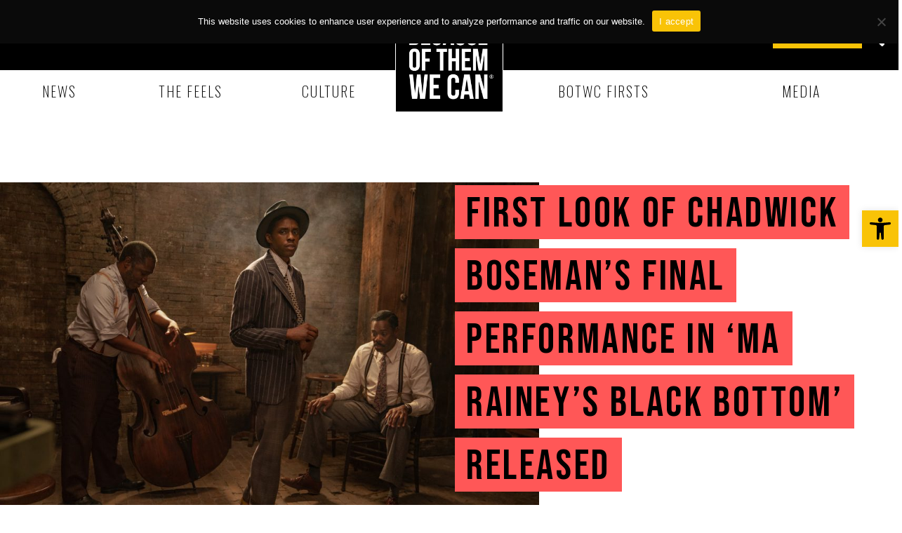

--- FILE ---
content_type: text/html; charset=UTF-8
request_url: https://www.becauseofthemwecan.com/blogs/news/first-look-of-chadwick-boseman-s-final-performance-alongside-viola-davis-in-ma-rainey-s-black-bottom-released?_pos=7&_sid=6da988dd6&_ss=r
body_size: 42882
content:
<!doctype html>
<html lang="en-US">
<head>
	<meta charset="UTF-8">
	<meta name="viewport" content="width=device-width, initial-scale=1">
	<link rel="profile" href="https://gmpg.org/xfn/11">
	<meta name='robots' content='index, follow, max-image-preview:large, max-snippet:-1, max-video-preview:-1' />
	<style>img:is([sizes="auto" i], [sizes^="auto," i]) { contain-intrinsic-size: 3000px 1500px }</style>
	
		<!-- Meta Tag Manager -->
		<meta name="atdlayout" content="staging_article" />
		<!-- / Meta Tag Manager -->

	<!-- This site is optimized with the Yoast SEO plugin v25.6 - https://yoast.com/wordpress/plugins/seo/ -->
	<title>First Look of Chadwick Boseman’s Final Performance in ‘Ma Rainey’s Black Bottom’ Released - Because of Them We Can</title>
	<link rel="canonical" href="https://www.becauseofthemwecan.com/blogs/news/first-look-of-chadwick-boseman-s-final-performance-alongside-viola-davis-in-ma-rainey-s-black-bottom-released" />
	<meta property="og:locale" content="en_US" />
	<meta property="og:type" content="article" />
	<meta property="og:title" content="First Look of Chadwick Boseman’s Final Performance in ‘Ma Rainey’s Black Bottom’ Released - Because of Them We Can" />
	<meta property="og:description" content="A hero till the end! First look photos of Chadwick Boseman’s final performance, alongside Viola Davis, in “Ma Rainey’s Black Bottom” have been released, The New York Times reports.  The new Netflix adaptation of the 1984 August Wilson play, “Ma Rainey’s Black Bottom,” is the second from Denzel Washington, having been entrusted by Wilson’s estate [&hellip;]" />
	<meta property="og:url" content="https://www.becauseofthemwecan.com/blogs/news/first-look-of-chadwick-boseman-s-final-performance-alongside-viola-davis-in-ma-rainey-s-black-bottom-released" />
	<meta property="og:site_name" content="Because of Them We Can" />
	<meta property="article:published_time" content="2020-10-01T15:11:45+00:00" />
	<meta property="og:image" content="https://www.becauseofthemwecan.com/wp-content/uploads/2023/08/7AE0EFE5-07CD-413D-B24B-2F3D97466DF5.jpg" />
	<meta property="og:image:width" content="1200" />
	<meta property="og:image:height" content="800" />
	<meta property="og:image:type" content="image/jpeg" />
	<meta name="author" content="BOTWC Staff" />
	<meta name="twitter:card" content="summary_large_image" />
	<meta name="twitter:label1" content="Written by" />
	<meta name="twitter:data1" content="BOTWC Staff" />
	<meta name="twitter:label2" content="Est. reading time" />
	<meta name="twitter:data2" content="4 minutes" />
	<script type="application/ld+json" class="yoast-schema-graph">{"@context":"https://schema.org","@graph":[{"@type":"Article","@id":"https://www.becauseofthemwecan.com/blogs/news/first-look-of-chadwick-boseman-s-final-performance-alongside-viola-davis-in-ma-rainey-s-black-bottom-released#article","isPartOf":{"@id":"https://www.becauseofthemwecan.com/blogs/news/first-look-of-chadwick-boseman-s-final-performance-alongside-viola-davis-in-ma-rainey-s-black-bottom-released"},"author":{"name":"BOTWC Staff","@id":"https://www.becauseofthemwecan.com/#/schema/person/a4e76343eab564eacb1a46a8bb7c216e"},"headline":"First Look of Chadwick Boseman’s Final Performance in ‘Ma Rainey’s Black Bottom’ Released","datePublished":"2020-10-01T15:11:45+00:00","mainEntityOfPage":{"@id":"https://www.becauseofthemwecan.com/blogs/news/first-look-of-chadwick-boseman-s-final-performance-alongside-viola-davis-in-ma-rainey-s-black-bottom-released"},"wordCount":760,"commentCount":0,"publisher":{"@id":"https://www.becauseofthemwecan.com/#organization"},"image":{"@id":"https://www.becauseofthemwecan.com/blogs/news/first-look-of-chadwick-boseman-s-final-performance-alongside-viola-davis-in-ma-rainey-s-black-bottom-released#primaryimage"},"thumbnailUrl":"https://www.becauseofthemwecan.com/wp-content/uploads/2023/08/7AE0EFE5-07CD-413D-B24B-2F3D97466DF5.jpg","articleSection":["News"],"inLanguage":"en-US","potentialAction":[{"@type":"CommentAction","name":"Comment","target":["https://www.becauseofthemwecan.com/blogs/news/first-look-of-chadwick-boseman-s-final-performance-alongside-viola-davis-in-ma-rainey-s-black-bottom-released#respond"]}]},{"@type":"WebPage","@id":"https://www.becauseofthemwecan.com/blogs/news/first-look-of-chadwick-boseman-s-final-performance-alongside-viola-davis-in-ma-rainey-s-black-bottom-released","url":"https://www.becauseofthemwecan.com/blogs/news/first-look-of-chadwick-boseman-s-final-performance-alongside-viola-davis-in-ma-rainey-s-black-bottom-released","name":"First Look of Chadwick Boseman’s Final Performance in ‘Ma Rainey’s Black Bottom’ Released - Because of Them We Can","isPartOf":{"@id":"https://www.becauseofthemwecan.com/#website"},"primaryImageOfPage":{"@id":"https://www.becauseofthemwecan.com/blogs/news/first-look-of-chadwick-boseman-s-final-performance-alongside-viola-davis-in-ma-rainey-s-black-bottom-released#primaryimage"},"image":{"@id":"https://www.becauseofthemwecan.com/blogs/news/first-look-of-chadwick-boseman-s-final-performance-alongside-viola-davis-in-ma-rainey-s-black-bottom-released#primaryimage"},"thumbnailUrl":"https://www.becauseofthemwecan.com/wp-content/uploads/2023/08/7AE0EFE5-07CD-413D-B24B-2F3D97466DF5.jpg","datePublished":"2020-10-01T15:11:45+00:00","breadcrumb":{"@id":"https://www.becauseofthemwecan.com/blogs/news/first-look-of-chadwick-boseman-s-final-performance-alongside-viola-davis-in-ma-rainey-s-black-bottom-released#breadcrumb"},"inLanguage":"en-US","potentialAction":[{"@type":"ReadAction","target":["https://www.becauseofthemwecan.com/blogs/news/first-look-of-chadwick-boseman-s-final-performance-alongside-viola-davis-in-ma-rainey-s-black-bottom-released"]}]},{"@type":"ImageObject","inLanguage":"en-US","@id":"https://www.becauseofthemwecan.com/blogs/news/first-look-of-chadwick-boseman-s-final-performance-alongside-viola-davis-in-ma-rainey-s-black-bottom-released#primaryimage","url":"https://www.becauseofthemwecan.com/wp-content/uploads/2023/08/7AE0EFE5-07CD-413D-B24B-2F3D97466DF5.jpg","contentUrl":"https://www.becauseofthemwecan.com/wp-content/uploads/2023/08/7AE0EFE5-07CD-413D-B24B-2F3D97466DF5.jpg","width":1200,"height":800},{"@type":"BreadcrumbList","@id":"https://www.becauseofthemwecan.com/blogs/news/first-look-of-chadwick-boseman-s-final-performance-alongside-viola-davis-in-ma-rainey-s-black-bottom-released#breadcrumb","itemListElement":[{"@type":"ListItem","position":1,"name":"Home","item":"https://www.becauseofthemwecan.com/"},{"@type":"ListItem","position":2,"name":"First Look of Chadwick Boseman’s Final Performance in ‘Ma Rainey’s Black Bottom’ Released"}]},{"@type":"WebSite","@id":"https://www.becauseofthemwecan.com/#website","url":"https://www.becauseofthemwecan.com/","name":"Because of Them We Can","description":"","publisher":{"@id":"https://www.becauseofthemwecan.com/#organization"},"potentialAction":[{"@type":"SearchAction","target":{"@type":"EntryPoint","urlTemplate":"https://www.becauseofthemwecan.com/?s={search_term_string}"},"query-input":{"@type":"PropertyValueSpecification","valueRequired":true,"valueName":"search_term_string"}}],"inLanguage":"en-US"},{"@type":"Organization","@id":"https://www.becauseofthemwecan.com/#organization","name":"Because of Them We Can","url":"https://www.becauseofthemwecan.com/","logo":{"@type":"ImageObject","inLanguage":"en-US","@id":"https://www.becauseofthemwecan.com/#/schema/logo/image/","url":"https://www.becauseofthemwecan.com/wp-content/uploads/2023/06/logo.jpg","contentUrl":"https://www.becauseofthemwecan.com/wp-content/uploads/2023/06/logo.jpg","width":1044,"height":983,"caption":"Because of Them We Can"},"image":{"@id":"https://www.becauseofthemwecan.com/#/schema/logo/image/"}},{"@type":"Person","@id":"https://www.becauseofthemwecan.com/#/schema/person/a4e76343eab564eacb1a46a8bb7c216e","name":"BOTWC Staff","image":{"@type":"ImageObject","inLanguage":"en-US","@id":"https://www.becauseofthemwecan.com/#/schema/person/image/","url":"https://secure.gravatar.com/avatar/d348dc31cbc4a684b1c84840fee080c5f9104f3d913b6fe8a52b61e81f14be83?s=96&d=mm&r=g","contentUrl":"https://secure.gravatar.com/avatar/d348dc31cbc4a684b1c84840fee080c5f9104f3d913b6fe8a52b61e81f14be83?s=96&d=mm&r=g","caption":"BOTWC Staff"},"sameAs":["http://hwsrv-1076177.hostwindsdns.com"],"url":"https://www.becauseofthemwecan.com/author/adminculturebrands-co"}]}</script>
	<!-- / Yoast SEO plugin. -->


<link rel="alternate" type="application/rss+xml" title="Because of Them We Can &raquo; Feed" href="https://www.becauseofthemwecan.com/feed" />
<link rel="alternate" type="application/rss+xml" title="Because of Them We Can &raquo; Comments Feed" href="https://www.becauseofthemwecan.com/comments/feed" />
<link rel="alternate" type="application/rss+xml" title="Because of Them We Can &raquo; First Look of Chadwick Boseman’s Final Performance in ‘Ma Rainey’s Black Bottom’ Released Comments Feed" href="https://www.becauseofthemwecan.com/blogs/news/first-look-of-chadwick-boseman-s-final-performance-alongside-viola-davis-in-ma-rainey-s-black-bottom-released/feed" />
<script>
window._wpemojiSettings = {"baseUrl":"https:\/\/s.w.org\/images\/core\/emoji\/16.0.1\/72x72\/","ext":".png","svgUrl":"https:\/\/s.w.org\/images\/core\/emoji\/16.0.1\/svg\/","svgExt":".svg","source":{"concatemoji":"https:\/\/www.becauseofthemwecan.com\/wp-includes\/js\/wp-emoji-release.min.js?ver=6.8.3"}};
/*! This file is auto-generated */
!function(s,n){var o,i,e;function c(e){try{var t={supportTests:e,timestamp:(new Date).valueOf()};sessionStorage.setItem(o,JSON.stringify(t))}catch(e){}}function p(e,t,n){e.clearRect(0,0,e.canvas.width,e.canvas.height),e.fillText(t,0,0);var t=new Uint32Array(e.getImageData(0,0,e.canvas.width,e.canvas.height).data),a=(e.clearRect(0,0,e.canvas.width,e.canvas.height),e.fillText(n,0,0),new Uint32Array(e.getImageData(0,0,e.canvas.width,e.canvas.height).data));return t.every(function(e,t){return e===a[t]})}function u(e,t){e.clearRect(0,0,e.canvas.width,e.canvas.height),e.fillText(t,0,0);for(var n=e.getImageData(16,16,1,1),a=0;a<n.data.length;a++)if(0!==n.data[a])return!1;return!0}function f(e,t,n,a){switch(t){case"flag":return n(e,"\ud83c\udff3\ufe0f\u200d\u26a7\ufe0f","\ud83c\udff3\ufe0f\u200b\u26a7\ufe0f")?!1:!n(e,"\ud83c\udde8\ud83c\uddf6","\ud83c\udde8\u200b\ud83c\uddf6")&&!n(e,"\ud83c\udff4\udb40\udc67\udb40\udc62\udb40\udc65\udb40\udc6e\udb40\udc67\udb40\udc7f","\ud83c\udff4\u200b\udb40\udc67\u200b\udb40\udc62\u200b\udb40\udc65\u200b\udb40\udc6e\u200b\udb40\udc67\u200b\udb40\udc7f");case"emoji":return!a(e,"\ud83e\udedf")}return!1}function g(e,t,n,a){var r="undefined"!=typeof WorkerGlobalScope&&self instanceof WorkerGlobalScope?new OffscreenCanvas(300,150):s.createElement("canvas"),o=r.getContext("2d",{willReadFrequently:!0}),i=(o.textBaseline="top",o.font="600 32px Arial",{});return e.forEach(function(e){i[e]=t(o,e,n,a)}),i}function t(e){var t=s.createElement("script");t.src=e,t.defer=!0,s.head.appendChild(t)}"undefined"!=typeof Promise&&(o="wpEmojiSettingsSupports",i=["flag","emoji"],n.supports={everything:!0,everythingExceptFlag:!0},e=new Promise(function(e){s.addEventListener("DOMContentLoaded",e,{once:!0})}),new Promise(function(t){var n=function(){try{var e=JSON.parse(sessionStorage.getItem(o));if("object"==typeof e&&"number"==typeof e.timestamp&&(new Date).valueOf()<e.timestamp+604800&&"object"==typeof e.supportTests)return e.supportTests}catch(e){}return null}();if(!n){if("undefined"!=typeof Worker&&"undefined"!=typeof OffscreenCanvas&&"undefined"!=typeof URL&&URL.createObjectURL&&"undefined"!=typeof Blob)try{var e="postMessage("+g.toString()+"("+[JSON.stringify(i),f.toString(),p.toString(),u.toString()].join(",")+"));",a=new Blob([e],{type:"text/javascript"}),r=new Worker(URL.createObjectURL(a),{name:"wpTestEmojiSupports"});return void(r.onmessage=function(e){c(n=e.data),r.terminate(),t(n)})}catch(e){}c(n=g(i,f,p,u))}t(n)}).then(function(e){for(var t in e)n.supports[t]=e[t],n.supports.everything=n.supports.everything&&n.supports[t],"flag"!==t&&(n.supports.everythingExceptFlag=n.supports.everythingExceptFlag&&n.supports[t]);n.supports.everythingExceptFlag=n.supports.everythingExceptFlag&&!n.supports.flag,n.DOMReady=!1,n.readyCallback=function(){n.DOMReady=!0}}).then(function(){return e}).then(function(){var e;n.supports.everything||(n.readyCallback(),(e=n.source||{}).concatemoji?t(e.concatemoji):e.wpemoji&&e.twemoji&&(t(e.twemoji),t(e.wpemoji)))}))}((window,document),window._wpemojiSettings);
</script>
<link rel='stylesheet' id='wp-dark-mode-frontend-css' href='https://www.becauseofthemwecan.com/wp-content/plugins/wp-dark-mode/assets/css/frontend.min.css?ver=4.2.0' media='all' />
<style id='wp-dark-mode-frontend-inline-css'>
body{--wp-dark-mode-scale: 1;}
</style>
<style id='wp-emoji-styles-inline-css'>

	img.wp-smiley, img.emoji {
		display: inline !important;
		border: none !important;
		box-shadow: none !important;
		height: 1em !important;
		width: 1em !important;
		margin: 0 0.07em !important;
		vertical-align: -0.1em !important;
		background: none !important;
		padding: 0 !important;
	}
</style>
<link rel='stylesheet' id='wp-block-library-css' href='https://www.becauseofthemwecan.com/wp-includes/css/dist/block-library/style.min.css?ver=6.8.3' media='all' />
<style id='classic-theme-styles-inline-css'>
/*! This file is auto-generated */
.wp-block-button__link{color:#fff;background-color:#32373c;border-radius:9999px;box-shadow:none;text-decoration:none;padding:calc(.667em + 2px) calc(1.333em + 2px);font-size:1.125em}.wp-block-file__button{background:#32373c;color:#fff;text-decoration:none}
</style>
<link rel='stylesheet' id='quads-style-css-css' href='https://www.becauseofthemwecan.com/wp-content/plugins/quick-adsense-reloaded/includes/gutenberg/dist/blocks.style.build.css?ver=2.0.92' media='all' />
<style id='global-styles-inline-css'>
:root{--wp--preset--aspect-ratio--square: 1;--wp--preset--aspect-ratio--4-3: 4/3;--wp--preset--aspect-ratio--3-4: 3/4;--wp--preset--aspect-ratio--3-2: 3/2;--wp--preset--aspect-ratio--2-3: 2/3;--wp--preset--aspect-ratio--16-9: 16/9;--wp--preset--aspect-ratio--9-16: 9/16;--wp--preset--color--black: #000000;--wp--preset--color--cyan-bluish-gray: #abb8c3;--wp--preset--color--white: #ffffff;--wp--preset--color--pale-pink: #f78da7;--wp--preset--color--vivid-red: #cf2e2e;--wp--preset--color--luminous-vivid-orange: #ff6900;--wp--preset--color--luminous-vivid-amber: #fcb900;--wp--preset--color--light-green-cyan: #7bdcb5;--wp--preset--color--vivid-green-cyan: #00d084;--wp--preset--color--pale-cyan-blue: #8ed1fc;--wp--preset--color--vivid-cyan-blue: #0693e3;--wp--preset--color--vivid-purple: #9b51e0;--wp--preset--gradient--vivid-cyan-blue-to-vivid-purple: linear-gradient(135deg,rgba(6,147,227,1) 0%,rgb(155,81,224) 100%);--wp--preset--gradient--light-green-cyan-to-vivid-green-cyan: linear-gradient(135deg,rgb(122,220,180) 0%,rgb(0,208,130) 100%);--wp--preset--gradient--luminous-vivid-amber-to-luminous-vivid-orange: linear-gradient(135deg,rgba(252,185,0,1) 0%,rgba(255,105,0,1) 100%);--wp--preset--gradient--luminous-vivid-orange-to-vivid-red: linear-gradient(135deg,rgba(255,105,0,1) 0%,rgb(207,46,46) 100%);--wp--preset--gradient--very-light-gray-to-cyan-bluish-gray: linear-gradient(135deg,rgb(238,238,238) 0%,rgb(169,184,195) 100%);--wp--preset--gradient--cool-to-warm-spectrum: linear-gradient(135deg,rgb(74,234,220) 0%,rgb(151,120,209) 20%,rgb(207,42,186) 40%,rgb(238,44,130) 60%,rgb(251,105,98) 80%,rgb(254,248,76) 100%);--wp--preset--gradient--blush-light-purple: linear-gradient(135deg,rgb(255,206,236) 0%,rgb(152,150,240) 100%);--wp--preset--gradient--blush-bordeaux: linear-gradient(135deg,rgb(254,205,165) 0%,rgb(254,45,45) 50%,rgb(107,0,62) 100%);--wp--preset--gradient--luminous-dusk: linear-gradient(135deg,rgb(255,203,112) 0%,rgb(199,81,192) 50%,rgb(65,88,208) 100%);--wp--preset--gradient--pale-ocean: linear-gradient(135deg,rgb(255,245,203) 0%,rgb(182,227,212) 50%,rgb(51,167,181) 100%);--wp--preset--gradient--electric-grass: linear-gradient(135deg,rgb(202,248,128) 0%,rgb(113,206,126) 100%);--wp--preset--gradient--midnight: linear-gradient(135deg,rgb(2,3,129) 0%,rgb(40,116,252) 100%);--wp--preset--font-size--small: 13px;--wp--preset--font-size--medium: 20px;--wp--preset--font-size--large: 36px;--wp--preset--font-size--x-large: 42px;--wp--preset--spacing--20: 0.44rem;--wp--preset--spacing--30: 0.67rem;--wp--preset--spacing--40: 1rem;--wp--preset--spacing--50: 1.5rem;--wp--preset--spacing--60: 2.25rem;--wp--preset--spacing--70: 3.38rem;--wp--preset--spacing--80: 5.06rem;--wp--preset--shadow--natural: 6px 6px 9px rgba(0, 0, 0, 0.2);--wp--preset--shadow--deep: 12px 12px 50px rgba(0, 0, 0, 0.4);--wp--preset--shadow--sharp: 6px 6px 0px rgba(0, 0, 0, 0.2);--wp--preset--shadow--outlined: 6px 6px 0px -3px rgba(255, 255, 255, 1), 6px 6px rgba(0, 0, 0, 1);--wp--preset--shadow--crisp: 6px 6px 0px rgba(0, 0, 0, 1);}:where(.is-layout-flex){gap: 0.5em;}:where(.is-layout-grid){gap: 0.5em;}body .is-layout-flex{display: flex;}.is-layout-flex{flex-wrap: wrap;align-items: center;}.is-layout-flex > :is(*, div){margin: 0;}body .is-layout-grid{display: grid;}.is-layout-grid > :is(*, div){margin: 0;}:where(.wp-block-columns.is-layout-flex){gap: 2em;}:where(.wp-block-columns.is-layout-grid){gap: 2em;}:where(.wp-block-post-template.is-layout-flex){gap: 1.25em;}:where(.wp-block-post-template.is-layout-grid){gap: 1.25em;}.has-black-color{color: var(--wp--preset--color--black) !important;}.has-cyan-bluish-gray-color{color: var(--wp--preset--color--cyan-bluish-gray) !important;}.has-white-color{color: var(--wp--preset--color--white) !important;}.has-pale-pink-color{color: var(--wp--preset--color--pale-pink) !important;}.has-vivid-red-color{color: var(--wp--preset--color--vivid-red) !important;}.has-luminous-vivid-orange-color{color: var(--wp--preset--color--luminous-vivid-orange) !important;}.has-luminous-vivid-amber-color{color: var(--wp--preset--color--luminous-vivid-amber) !important;}.has-light-green-cyan-color{color: var(--wp--preset--color--light-green-cyan) !important;}.has-vivid-green-cyan-color{color: var(--wp--preset--color--vivid-green-cyan) !important;}.has-pale-cyan-blue-color{color: var(--wp--preset--color--pale-cyan-blue) !important;}.has-vivid-cyan-blue-color{color: var(--wp--preset--color--vivid-cyan-blue) !important;}.has-vivid-purple-color{color: var(--wp--preset--color--vivid-purple) !important;}.has-black-background-color{background-color: var(--wp--preset--color--black) !important;}.has-cyan-bluish-gray-background-color{background-color: var(--wp--preset--color--cyan-bluish-gray) !important;}.has-white-background-color{background-color: var(--wp--preset--color--white) !important;}.has-pale-pink-background-color{background-color: var(--wp--preset--color--pale-pink) !important;}.has-vivid-red-background-color{background-color: var(--wp--preset--color--vivid-red) !important;}.has-luminous-vivid-orange-background-color{background-color: var(--wp--preset--color--luminous-vivid-orange) !important;}.has-luminous-vivid-amber-background-color{background-color: var(--wp--preset--color--luminous-vivid-amber) !important;}.has-light-green-cyan-background-color{background-color: var(--wp--preset--color--light-green-cyan) !important;}.has-vivid-green-cyan-background-color{background-color: var(--wp--preset--color--vivid-green-cyan) !important;}.has-pale-cyan-blue-background-color{background-color: var(--wp--preset--color--pale-cyan-blue) !important;}.has-vivid-cyan-blue-background-color{background-color: var(--wp--preset--color--vivid-cyan-blue) !important;}.has-vivid-purple-background-color{background-color: var(--wp--preset--color--vivid-purple) !important;}.has-black-border-color{border-color: var(--wp--preset--color--black) !important;}.has-cyan-bluish-gray-border-color{border-color: var(--wp--preset--color--cyan-bluish-gray) !important;}.has-white-border-color{border-color: var(--wp--preset--color--white) !important;}.has-pale-pink-border-color{border-color: var(--wp--preset--color--pale-pink) !important;}.has-vivid-red-border-color{border-color: var(--wp--preset--color--vivid-red) !important;}.has-luminous-vivid-orange-border-color{border-color: var(--wp--preset--color--luminous-vivid-orange) !important;}.has-luminous-vivid-amber-border-color{border-color: var(--wp--preset--color--luminous-vivid-amber) !important;}.has-light-green-cyan-border-color{border-color: var(--wp--preset--color--light-green-cyan) !important;}.has-vivid-green-cyan-border-color{border-color: var(--wp--preset--color--vivid-green-cyan) !important;}.has-pale-cyan-blue-border-color{border-color: var(--wp--preset--color--pale-cyan-blue) !important;}.has-vivid-cyan-blue-border-color{border-color: var(--wp--preset--color--vivid-cyan-blue) !important;}.has-vivid-purple-border-color{border-color: var(--wp--preset--color--vivid-purple) !important;}.has-vivid-cyan-blue-to-vivid-purple-gradient-background{background: var(--wp--preset--gradient--vivid-cyan-blue-to-vivid-purple) !important;}.has-light-green-cyan-to-vivid-green-cyan-gradient-background{background: var(--wp--preset--gradient--light-green-cyan-to-vivid-green-cyan) !important;}.has-luminous-vivid-amber-to-luminous-vivid-orange-gradient-background{background: var(--wp--preset--gradient--luminous-vivid-amber-to-luminous-vivid-orange) !important;}.has-luminous-vivid-orange-to-vivid-red-gradient-background{background: var(--wp--preset--gradient--luminous-vivid-orange-to-vivid-red) !important;}.has-very-light-gray-to-cyan-bluish-gray-gradient-background{background: var(--wp--preset--gradient--very-light-gray-to-cyan-bluish-gray) !important;}.has-cool-to-warm-spectrum-gradient-background{background: var(--wp--preset--gradient--cool-to-warm-spectrum) !important;}.has-blush-light-purple-gradient-background{background: var(--wp--preset--gradient--blush-light-purple) !important;}.has-blush-bordeaux-gradient-background{background: var(--wp--preset--gradient--blush-bordeaux) !important;}.has-luminous-dusk-gradient-background{background: var(--wp--preset--gradient--luminous-dusk) !important;}.has-pale-ocean-gradient-background{background: var(--wp--preset--gradient--pale-ocean) !important;}.has-electric-grass-gradient-background{background: var(--wp--preset--gradient--electric-grass) !important;}.has-midnight-gradient-background{background: var(--wp--preset--gradient--midnight) !important;}.has-small-font-size{font-size: var(--wp--preset--font-size--small) !important;}.has-medium-font-size{font-size: var(--wp--preset--font-size--medium) !important;}.has-large-font-size{font-size: var(--wp--preset--font-size--large) !important;}.has-x-large-font-size{font-size: var(--wp--preset--font-size--x-large) !important;}
:where(.wp-block-post-template.is-layout-flex){gap: 1.25em;}:where(.wp-block-post-template.is-layout-grid){gap: 1.25em;}
:where(.wp-block-columns.is-layout-flex){gap: 2em;}:where(.wp-block-columns.is-layout-grid){gap: 2em;}
:root :where(.wp-block-pullquote){font-size: 1.5em;line-height: 1.6;}
</style>
<link rel='stylesheet' id='cookie-notice-front-css' href='https://www.becauseofthemwecan.com/wp-content/plugins/cookie-notice/css/front.min.css?ver=2.5.7' media='all' />
<link rel='stylesheet' id='pojo-a11y-css' href='https://www.becauseofthemwecan.com/wp-content/plugins/pojo-accessibility/modules/legacy/assets/css/style.min.css?ver=1.0.0' media='all' />
<link rel='stylesheet' id='hello-elementor-css' href='https://www.becauseofthemwecan.com/wp-content/themes/hello-elementor/style.min.css?ver=2.8.1' media='all' />
<link rel='stylesheet' id='hello-elementor-theme-style-css' href='https://www.becauseofthemwecan.com/wp-content/themes/hello-elementor/theme.min.css?ver=2.8.1' media='all' />
<link rel='stylesheet' id='jet-elements-css' href='https://www.becauseofthemwecan.com/wp-content/plugins/jet-elements/assets/css/jet-elements.css?ver=2.6.12.1' media='all' />
<link rel='stylesheet' id='jet-elements-skin-css' href='https://www.becauseofthemwecan.com/wp-content/plugins/jet-elements/assets/css/jet-elements-skin.css?ver=2.6.12.1' media='all' />
<link rel='stylesheet' id='elementor-frontend-css' href='https://www.becauseofthemwecan.com/wp-content/plugins/elementor/assets/css/frontend.min.css?ver=3.15.3' media='all' />
<style id='elementor-frontend-inline-css'>
.elementor-101 .elementor-element.elementor-element-90a3651:not(.elementor-motion-effects-element-type-background), .elementor-101 .elementor-element.elementor-element-90a3651 > .elementor-motion-effects-container > .elementor-motion-effects-layer{background-color:#ff5757;}.elementor-101 .elementor-element.elementor-element-9b02c58:not(.elementor-motion-effects-element-type-background), .elementor-101 .elementor-element.elementor-element-9b02c58 > .elementor-motion-effects-container > .elementor-motion-effects-layer{background-color:#ff5757;}
</style>
<link rel='stylesheet' id='swiper-css' href='https://www.becauseofthemwecan.com/wp-content/plugins/elementor/assets/lib/swiper/v8/css/swiper.min.css?ver=8.4.5' media='all' />
<link rel='stylesheet' id='elementor-post-5-css' href='https://www.becauseofthemwecan.com/wp-content/uploads/elementor/css/post-5.css?ver=1693577191' media='all' />
<link rel='stylesheet' id='elementor-pro-css' href='https://www.becauseofthemwecan.com/wp-content/plugins/elementor-pro/assets/css/frontend.min.css?ver=3.15.1' media='all' />
<link rel='stylesheet' id='jet-engine-frontend-css' href='https://www.becauseofthemwecan.com/wp-content/plugins/jet-engine/assets/css/frontend.css?ver=3.7.3' media='all' />
<link rel='stylesheet' id='elementor-post-99-css' href='https://www.becauseofthemwecan.com/wp-content/uploads/elementor/css/post-99.css?ver=1721808796' media='all' />
<link rel='stylesheet' id='elementor-post-100-css' href='https://www.becauseofthemwecan.com/wp-content/uploads/elementor/css/post-100.css?ver=1693577192' media='all' />
<link rel='stylesheet' id='elementor-post-101-css' href='https://www.becauseofthemwecan.com/wp-content/uploads/elementor/css/post-101.css?ver=1721807853' media='all' />
<link rel='stylesheet' id='elementor-post-489-css' href='https://www.becauseofthemwecan.com/wp-content/uploads/elementor/css/post-489.css?ver=1693577203' media='all' />
<link rel='stylesheet' id='wpdiscuz-frontend-css-css' href='https://www.becauseofthemwecan.com/wp-content/plugins/wpdiscuz/themes/default/style.css?ver=7.6.33' media='all' />
<style id='wpdiscuz-frontend-css-inline-css'>
 #wpdcom .wpd-blog-administrator .wpd-comment-label{color:#ffffff;background-color:#00B38F;border:none}#wpdcom .wpd-blog-administrator .wpd-comment-author, #wpdcom .wpd-blog-administrator .wpd-comment-author a{color:#00B38F}#wpdcom.wpd-layout-1 .wpd-comment .wpd-blog-administrator .wpd-avatar img{border-color:#00B38F}#wpdcom.wpd-layout-2 .wpd-comment.wpd-reply .wpd-comment-wrap.wpd-blog-administrator{border-left:3px solid #00B38F}#wpdcom.wpd-layout-2 .wpd-comment .wpd-blog-administrator .wpd-avatar img{border-bottom-color:#00B38F}#wpdcom.wpd-layout-3 .wpd-blog-administrator .wpd-comment-subheader{border-top:1px dashed #00B38F}#wpdcom.wpd-layout-3 .wpd-reply .wpd-blog-administrator .wpd-comment-right{border-left:1px solid #00B38F}#wpdcom .wpd-blog-editor .wpd-comment-label{color:#ffffff;background-color:#00B38F;border:none}#wpdcom .wpd-blog-editor .wpd-comment-author, #wpdcom .wpd-blog-editor .wpd-comment-author a{color:#00B38F}#wpdcom.wpd-layout-1 .wpd-comment .wpd-blog-editor .wpd-avatar img{border-color:#00B38F}#wpdcom.wpd-layout-2 .wpd-comment.wpd-reply .wpd-comment-wrap.wpd-blog-editor{border-left:3px solid #00B38F}#wpdcom.wpd-layout-2 .wpd-comment .wpd-blog-editor .wpd-avatar img{border-bottom-color:#00B38F}#wpdcom.wpd-layout-3 .wpd-blog-editor .wpd-comment-subheader{border-top:1px dashed #00B38F}#wpdcom.wpd-layout-3 .wpd-reply .wpd-blog-editor .wpd-comment-right{border-left:1px solid #00B38F}#wpdcom .wpd-blog-author .wpd-comment-label{color:#ffffff;background-color:#00B38F;border:none}#wpdcom .wpd-blog-author .wpd-comment-author, #wpdcom .wpd-blog-author .wpd-comment-author a{color:#00B38F}#wpdcom.wpd-layout-1 .wpd-comment .wpd-blog-author .wpd-avatar img{border-color:#00B38F}#wpdcom.wpd-layout-2 .wpd-comment .wpd-blog-author .wpd-avatar img{border-bottom-color:#00B38F}#wpdcom.wpd-layout-3 .wpd-blog-author .wpd-comment-subheader{border-top:1px dashed #00B38F}#wpdcom.wpd-layout-3 .wpd-reply .wpd-blog-author .wpd-comment-right{border-left:1px solid #00B38F}#wpdcom .wpd-blog-contributor .wpd-comment-label{color:#ffffff;background-color:#00B38F;border:none}#wpdcom .wpd-blog-contributor .wpd-comment-author, #wpdcom .wpd-blog-contributor .wpd-comment-author a{color:#00B38F}#wpdcom.wpd-layout-1 .wpd-comment .wpd-blog-contributor .wpd-avatar img{border-color:#00B38F}#wpdcom.wpd-layout-2 .wpd-comment .wpd-blog-contributor .wpd-avatar img{border-bottom-color:#00B38F}#wpdcom.wpd-layout-3 .wpd-blog-contributor .wpd-comment-subheader{border-top:1px dashed #00B38F}#wpdcom.wpd-layout-3 .wpd-reply .wpd-blog-contributor .wpd-comment-right{border-left:1px solid #00B38F}#wpdcom .wpd-blog-subscriber .wpd-comment-label{color:#ffffff;background-color:#00B38F;border:none}#wpdcom .wpd-blog-subscriber .wpd-comment-author, #wpdcom .wpd-blog-subscriber .wpd-comment-author a{color:#00B38F}#wpdcom.wpd-layout-2 .wpd-comment .wpd-blog-subscriber .wpd-avatar img{border-bottom-color:#00B38F}#wpdcom.wpd-layout-3 .wpd-blog-subscriber .wpd-comment-subheader{border-top:1px dashed #00B38F}#wpdcom .wpd-blog-customer .wpd-comment-label{color:#ffffff;background-color:#00B38F;border:none}#wpdcom .wpd-blog-customer .wpd-comment-author, #wpdcom .wpd-blog-customer .wpd-comment-author a{color:#00B38F}#wpdcom.wpd-layout-1 .wpd-comment .wpd-blog-customer .wpd-avatar img{border-color:#00B38F}#wpdcom.wpd-layout-2 .wpd-comment .wpd-blog-customer .wpd-avatar img{border-bottom-color:#00B38F}#wpdcom.wpd-layout-3 .wpd-blog-customer .wpd-comment-subheader{border-top:1px dashed #00B38F}#wpdcom.wpd-layout-3 .wpd-reply .wpd-blog-customer .wpd-comment-right{border-left:1px solid #00B38F}#wpdcom .wpd-blog-shop_manager .wpd-comment-label{color:#ffffff;background-color:#00B38F;border:none}#wpdcom .wpd-blog-shop_manager .wpd-comment-author, #wpdcom .wpd-blog-shop_manager .wpd-comment-author a{color:#00B38F}#wpdcom.wpd-layout-1 .wpd-comment .wpd-blog-shop_manager .wpd-avatar img{border-color:#00B38F}#wpdcom.wpd-layout-2 .wpd-comment .wpd-blog-shop_manager .wpd-avatar img{border-bottom-color:#00B38F}#wpdcom.wpd-layout-3 .wpd-blog-shop_manager .wpd-comment-subheader{border-top:1px dashed #00B38F}#wpdcom.wpd-layout-3 .wpd-reply .wpd-blog-shop_manager .wpd-comment-right{border-left:1px solid #00B38F}#wpdcom .wpd-blog-wpseo_manager .wpd-comment-label{color:#ffffff;background-color:#00B38F;border:none}#wpdcom .wpd-blog-wpseo_manager .wpd-comment-author, #wpdcom .wpd-blog-wpseo_manager .wpd-comment-author a{color:#00B38F}#wpdcom.wpd-layout-1 .wpd-comment .wpd-blog-wpseo_manager .wpd-avatar img{border-color:#00B38F}#wpdcom.wpd-layout-2 .wpd-comment .wpd-blog-wpseo_manager .wpd-avatar img{border-bottom-color:#00B38F}#wpdcom.wpd-layout-3 .wpd-blog-wpseo_manager .wpd-comment-subheader{border-top:1px dashed #00B38F}#wpdcom.wpd-layout-3 .wpd-reply .wpd-blog-wpseo_manager .wpd-comment-right{border-left:1px solid #00B38F}#wpdcom .wpd-blog-wpseo_editor .wpd-comment-label{color:#ffffff;background-color:#00B38F;border:none}#wpdcom .wpd-blog-wpseo_editor .wpd-comment-author, #wpdcom .wpd-blog-wpseo_editor .wpd-comment-author a{color:#00B38F}#wpdcom.wpd-layout-1 .wpd-comment .wpd-blog-wpseo_editor .wpd-avatar img{border-color:#00B38F}#wpdcom.wpd-layout-2 .wpd-comment .wpd-blog-wpseo_editor .wpd-avatar img{border-bottom-color:#00B38F}#wpdcom.wpd-layout-3 .wpd-blog-wpseo_editor .wpd-comment-subheader{border-top:1px dashed #00B38F}#wpdcom.wpd-layout-3 .wpd-reply .wpd-blog-wpseo_editor .wpd-comment-right{border-left:1px solid #00B38F}#wpdcom .wpd-blog-post_author .wpd-comment-label{color:#ffffff;background-color:#00B38F;border:none}#wpdcom .wpd-blog-post_author .wpd-comment-author, #wpdcom .wpd-blog-post_author .wpd-comment-author a{color:#00B38F}#wpdcom .wpd-blog-post_author .wpd-avatar img{border-color:#00B38F}#wpdcom.wpd-layout-1 .wpd-comment .wpd-blog-post_author .wpd-avatar img{border-color:#00B38F}#wpdcom.wpd-layout-2 .wpd-comment.wpd-reply .wpd-comment-wrap.wpd-blog-post_author{border-left:3px solid #00B38F}#wpdcom.wpd-layout-2 .wpd-comment .wpd-blog-post_author .wpd-avatar img{border-bottom-color:#00B38F}#wpdcom.wpd-layout-3 .wpd-blog-post_author .wpd-comment-subheader{border-top:1px dashed #00B38F}#wpdcom.wpd-layout-3 .wpd-reply .wpd-blog-post_author .wpd-comment-right{border-left:1px solid #00B38F}#wpdcom .wpd-blog-guest .wpd-comment-label{color:#ffffff;background-color:#00B38F;border:none}#wpdcom .wpd-blog-guest .wpd-comment-author, #wpdcom .wpd-blog-guest .wpd-comment-author a{color:#00B38F}#wpdcom.wpd-layout-3 .wpd-blog-guest .wpd-comment-subheader{border-top:1px dashed #00B38F}#comments, #respond, .comments-area, #wpdcom{}#wpdcom .ql-editor > *{color:#777777}#wpdcom .ql-editor::before{}#wpdcom .ql-toolbar{border:1px solid #DDDDDD;border-top:none}#wpdcom .ql-container{border:1px solid #DDDDDD;border-bottom:none}#wpdcom .wpd-form-row .wpdiscuz-item input[type="text"], #wpdcom .wpd-form-row .wpdiscuz-item input[type="email"], #wpdcom .wpd-form-row .wpdiscuz-item input[type="url"], #wpdcom .wpd-form-row .wpdiscuz-item input[type="color"], #wpdcom .wpd-form-row .wpdiscuz-item input[type="date"], #wpdcom .wpd-form-row .wpdiscuz-item input[type="datetime"], #wpdcom .wpd-form-row .wpdiscuz-item input[type="datetime-local"], #wpdcom .wpd-form-row .wpdiscuz-item input[type="month"], #wpdcom .wpd-form-row .wpdiscuz-item input[type="number"], #wpdcom .wpd-form-row .wpdiscuz-item input[type="time"], #wpdcom textarea, #wpdcom select{border:1px solid #DDDDDD;color:#777777}#wpdcom .wpd-form-row .wpdiscuz-item textarea{border:1px solid #DDDDDD}#wpdcom input::placeholder, #wpdcom textarea::placeholder, #wpdcom input::-moz-placeholder, #wpdcom textarea::-webkit-input-placeholder{}#wpdcom .wpd-comment-text{color:#777777}#wpdcom .wpd-thread-head .wpd-thread-info{border-bottom:2px solid #00B38F}#wpdcom .wpd-thread-head .wpd-thread-info.wpd-reviews-tab svg{fill:#00B38F}#wpdcom .wpd-thread-head .wpdiscuz-user-settings{border-bottom:2px solid #00B38F}#wpdcom .wpd-thread-head .wpdiscuz-user-settings:hover{color:#00B38F}#wpdcom .wpd-comment .wpd-follow-link:hover{color:#00B38F}#wpdcom .wpd-comment-status .wpd-sticky{color:#00B38F}#wpdcom .wpd-thread-filter .wpdf-active{color:#00B38F;border-bottom-color:#00B38F}#wpdcom .wpd-comment-info-bar{border:1px dashed #33c3a6;background:#e6f8f4}#wpdcom .wpd-comment-info-bar .wpd-current-view i{color:#00B38F}#wpdcom .wpd-filter-view-all:hover{background:#00B38F}#wpdcom .wpdiscuz-item .wpdiscuz-rating > label{color:#DDDDDD}#wpdcom .wpdiscuz-item .wpdiscuz-rating:not(:checked) > label:hover, .wpdiscuz-rating:not(:checked) > label:hover ~ label{}#wpdcom .wpdiscuz-item .wpdiscuz-rating > input ~ label:hover, #wpdcom .wpdiscuz-item .wpdiscuz-rating > input:not(:checked) ~ label:hover ~ label, #wpdcom .wpdiscuz-item .wpdiscuz-rating > input:not(:checked) ~ label:hover ~ label{color:#FFED85}#wpdcom .wpdiscuz-item .wpdiscuz-rating > input:checked ~ label:hover, #wpdcom .wpdiscuz-item .wpdiscuz-rating > input:checked ~ label:hover, #wpdcom .wpdiscuz-item .wpdiscuz-rating > label:hover ~ input:checked ~ label, #wpdcom .wpdiscuz-item .wpdiscuz-rating > input:checked + label:hover ~ label, #wpdcom .wpdiscuz-item .wpdiscuz-rating > input:checked ~ label:hover ~ label, .wpd-custom-field .wcf-active-star, #wpdcom .wpdiscuz-item .wpdiscuz-rating > input:checked ~ label{color:#FFD700}#wpd-post-rating .wpd-rating-wrap .wpd-rating-stars svg .wpd-star{fill:#DDDDDD}#wpd-post-rating .wpd-rating-wrap .wpd-rating-stars svg .wpd-active{fill:#FFD700}#wpd-post-rating .wpd-rating-wrap .wpd-rate-starts svg .wpd-star{fill:#DDDDDD}#wpd-post-rating .wpd-rating-wrap .wpd-rate-starts:hover svg .wpd-star{fill:#FFED85}#wpd-post-rating.wpd-not-rated .wpd-rating-wrap .wpd-rate-starts svg:hover ~ svg .wpd-star{fill:#DDDDDD}.wpdiscuz-post-rating-wrap .wpd-rating .wpd-rating-wrap .wpd-rating-stars svg .wpd-star{fill:#DDDDDD}.wpdiscuz-post-rating-wrap .wpd-rating .wpd-rating-wrap .wpd-rating-stars svg .wpd-active{fill:#FFD700}#wpdcom .wpd-comment .wpd-follow-active{color:#ff7a00}#wpdcom .page-numbers{color:#555;border:#555 1px solid}#wpdcom span.current{background:#555}#wpdcom.wpd-layout-1 .wpd-new-loaded-comment > .wpd-comment-wrap > .wpd-comment-right{background:#FFFAD6}#wpdcom.wpd-layout-2 .wpd-new-loaded-comment.wpd-comment > .wpd-comment-wrap > .wpd-comment-right{background:#FFFAD6}#wpdcom.wpd-layout-2 .wpd-new-loaded-comment.wpd-comment.wpd-reply > .wpd-comment-wrap > .wpd-comment-right{background:transparent}#wpdcom.wpd-layout-2 .wpd-new-loaded-comment.wpd-comment.wpd-reply > .wpd-comment-wrap{background:#FFFAD6}#wpdcom.wpd-layout-3 .wpd-new-loaded-comment.wpd-comment > .wpd-comment-wrap > .wpd-comment-right{background:#FFFAD6}#wpdcom .wpd-follow:hover i, #wpdcom .wpd-unfollow:hover i, #wpdcom .wpd-comment .wpd-follow-active:hover i{color:#00B38F}#wpdcom .wpdiscuz-readmore{cursor:pointer;color:#00B38F}.wpd-custom-field .wcf-pasiv-star, #wpcomm .wpdiscuz-item .wpdiscuz-rating > label{color:#DDDDDD}.wpd-wrapper .wpd-list-item.wpd-active{border-top:3px solid #00B38F}#wpdcom.wpd-layout-2 .wpd-comment.wpd-reply.wpd-unapproved-comment .wpd-comment-wrap{border-left:3px solid #FFFAD6}#wpdcom.wpd-layout-3 .wpd-comment.wpd-reply.wpd-unapproved-comment .wpd-comment-right{border-left:1px solid #FFFAD6}#wpdcom .wpd-prim-button{background-color:#07B290;color:#FFFFFF}#wpdcom .wpd_label__check i.wpdicon-on{color:#07B290;border:1px solid #83d9c8}#wpd-bubble-wrapper #wpd-bubble-all-comments-count{color:#1DB99A}#wpd-bubble-wrapper > div{background-color:#1DB99A}#wpd-bubble-wrapper > #wpd-bubble #wpd-bubble-add-message{background-color:#1DB99A}#wpd-bubble-wrapper > #wpd-bubble #wpd-bubble-add-message::before{border-left-color:#1DB99A;border-right-color:#1DB99A}#wpd-bubble-wrapper.wpd-right-corner > #wpd-bubble #wpd-bubble-add-message::before{border-left-color:#1DB99A;border-right-color:#1DB99A}.wpd-inline-icon-wrapper path.wpd-inline-icon-first{fill:#1DB99A}.wpd-inline-icon-count{background-color:#1DB99A}.wpd-inline-icon-count::before{border-right-color:#1DB99A}.wpd-inline-form-wrapper::before{border-bottom-color:#1DB99A}.wpd-inline-form-question{background-color:#1DB99A}.wpd-inline-form{background-color:#1DB99A}.wpd-last-inline-comments-wrapper{border-color:#1DB99A}.wpd-last-inline-comments-wrapper::before{border-bottom-color:#1DB99A}.wpd-last-inline-comments-wrapper .wpd-view-all-inline-comments{background:#1DB99A}.wpd-last-inline-comments-wrapper .wpd-view-all-inline-comments:hover,.wpd-last-inline-comments-wrapper .wpd-view-all-inline-comments:active,.wpd-last-inline-comments-wrapper .wpd-view-all-inline-comments:focus{background-color:#1DB99A}#wpdcom .ql-snow .ql-tooltip[data-mode="link"]::before{content:"Enter link:"}#wpdcom .ql-snow .ql-tooltip.ql-editing a.ql-action::after{content:"Save"}.comments-area{width:auto}
</style>
<link rel='stylesheet' id='wpdiscuz-fa-css' href='https://www.becauseofthemwecan.com/wp-content/plugins/wpdiscuz/assets/third-party/font-awesome-5.13.0/css/fa.min.css?ver=7.6.33' media='all' />
<link rel='stylesheet' id='wpdiscuz-combo-css-css' href='https://www.becauseofthemwecan.com/wp-content/plugins/wpdiscuz/assets/css/wpdiscuz-combo-no_quill.min.css?ver=6.8.3' media='all' />
<link rel='stylesheet' id='hello-elementor-child-style-css' href='https://www.becauseofthemwecan.com/wp-content/themes/hello-theme-child-master/style.css?ver=2.0.0' media='all' />
<link rel='stylesheet' id='google-fonts-1-css' href='https://fonts.googleapis.com/css?family=Bebas+Neue%3A100%2C100italic%2C200%2C200italic%2C300%2C300italic%2C400%2C400italic%2C500%2C500italic%2C600%2C600italic%2C700%2C700italic%2C800%2C800italic%2C900%2C900italic%7COswald%3A100%2C100italic%2C200%2C200italic%2C300%2C300italic%2C400%2C400italic%2C500%2C500italic%2C600%2C600italic%2C700%2C700italic%2C800%2C800italic%2C900%2C900italic&#038;display=swap&#038;ver=6.8.3' media='all' />
<style id='quads-styles-inline-css'>

    .quads-location ins.adsbygoogle {
        background: transparent !important;
    }.quads-location .quads_rotator_img{ opacity:1 !important;}
    .quads.quads_ad_container { display: grid; grid-template-columns: auto; grid-gap: 10px; padding: 10px; }
    .grid_image{animation: fadeIn 0.5s;-webkit-animation: fadeIn 0.5s;-moz-animation: fadeIn 0.5s;
        -o-animation: fadeIn 0.5s;-ms-animation: fadeIn 0.5s;}
    .quads-ad-label { font-size: 12px; text-align: center; color: #333;}
    .quads_click_impression { display: none;} .quads-location, .quads-ads-space{max-width:100%;} @media only screen and (max-width: 480px) { .quads-ads-space, .penci-builder-element .quads-ads-space{max-width:340px;}}
</style>
<link rel="preconnect" href="https://fonts.gstatic.com/" crossorigin><script src="https://www.becauseofthemwecan.com/wp-content/plugins/wp-dark-mode/assets/js/dark-mode.min.js?ver=4.2.0" id="wp-dark-mode-js-js"></script>
<script id="wp-dark-mode-frontend-js-extra">
var wpDarkMode = {"config":{"brightness":100,"contrast":100,"sepia":0},"enable_preset":"","customize_colors":"","colors":{"bg":"#151819","text":"#D5D6D7","link":"#DAA40B"},"enable_frontend":"1","enable_backend":"","enable_os_mode":"","excludes":"#pojo-a11y-toolbar .pojo-a11y-toolbar-toggle a, .elementor-form, [data-darkreader-inline-fill], .jet-listing-grid--844 .elementor-heading-title,rs-fullwidth-wrap, .mejs-container, ._channels-container, #pojo-a11y-toolbar .pojo-a11y-toolbar-toggle a, .elementor-form, [data-darkreader-inline-fill], .jet-listing-grid--844 .elementor-heading-title","includes":".terms-divider","is_excluded":"","remember_darkmode":"","default_mode":"","keyboard_shortcut":"","url_parameter":"","images":{"light_images":[""],"dark_images":[""],"low_brightness":"off","grayscale":"off"},"videos":"","is_pro_active":"","is_ultimate_active":"1","pro_version":"3.0.4","is_elementor_editor":"","is_block_editor":"","frontend_mode":"1","pluginUrl":"https:\/\/www.becauseofthemwecan.com\/wp-content\/plugins\/wp-dark-mode\/"};
var wpDarkModePro = {"pluginUrl":"https:\/\/www.becauseofthemwecan.com\/wp-content\/plugins\/wp-dark-mode-ultimate\/wp-dark-mode-pro","analytics":"1","match_os_mode":"","time_based_mode":"","start_at":"17:00","end_at":"06:00","dynamic_content_mode":"","sunset_mode":""};
</script>
<script src="https://www.becauseofthemwecan.com/wp-content/plugins/wp-dark-mode/assets/js/frontend.min.js?ver=4.2.0" id="wp-dark-mode-frontend-js"></script>
<script id="cookie-notice-front-js-before">
var cnArgs = {"ajaxUrl":"https:\/\/www.becauseofthemwecan.com\/wp-admin\/admin-ajax.php","nonce":"78f1eabdc8","hideEffect":"fade","position":"top","onScroll":false,"onScrollOffset":100,"onClick":false,"cookieName":"cookie_notice_accepted","cookieTime":2592000,"cookieTimeRejected":2592000,"globalCookie":false,"redirection":false,"cache":true,"revokeCookies":false,"revokeCookiesOpt":"automatic"};
</script>
<script src="https://www.becauseofthemwecan.com/wp-content/plugins/cookie-notice/js/front.min.js?ver=2.5.7" id="cookie-notice-front-js"></script>
<script src="https://www.becauseofthemwecan.com/wp-includes/js/jquery/jquery.min.js?ver=3.7.1" id="jquery-core-js"></script>
<script src="https://www.becauseofthemwecan.com/wp-includes/js/jquery/jquery-migrate.min.js?ver=3.4.1" id="jquery-migrate-js"></script>
<link rel="https://api.w.org/" href="https://www.becauseofthemwecan.com/wp-json/" /><link rel="alternate" title="JSON" type="application/json" href="https://www.becauseofthemwecan.com/wp-json/wp/v2/posts/31396" /><link rel="EditURI" type="application/rsd+xml" title="RSD" href="https://www.becauseofthemwecan.com/xmlrpc.php?rsd" />
<meta name="generator" content="WordPress 6.8.3" />
<link rel='shortlink' href='https://www.becauseofthemwecan.com/?p=31396' />
<link rel="alternate" title="oEmbed (JSON)" type="application/json+oembed" href="https://www.becauseofthemwecan.com/wp-json/oembed/1.0/embed?url=https%3A%2F%2Fwww.becauseofthemwecan.com%2Fblogs%2Fnews%2Ffirst-look-of-chadwick-boseman-s-final-performance-alongside-viola-davis-in-ma-rainey-s-black-bottom-released" />
<link rel="alternate" title="oEmbed (XML)" type="text/xml+oembed" href="https://www.becauseofthemwecan.com/wp-json/oembed/1.0/embed?url=https%3A%2F%2Fwww.becauseofthemwecan.com%2Fblogs%2Fnews%2Ffirst-look-of-chadwick-boseman-s-final-performance-alongside-viola-davis-in-ma-rainey-s-black-bottom-released&#038;format=xml" />
<style></style><style id="wp-dark-mode-custom-css">html.wp-dark-mode-active body {
	background-color:#000 !important;
}
html.wp-dark-mode-active .elementor-widget-theme-post-content p {
	color:#fff !important;
}
html.wp-dark-mode-active .bg-dm {
	background:url(https://hwsrv-1076177.hostwindsdns.com/wp-content/uploads/2023/06/bg.jpg) !important;
}
html.wp-dark-mode-active .elementor-divider-separator {
	border-color:#fff !important;
}
html.wp-dark-mode-active .elementor-widget-jet-listing-grid .elementor-button {
	color:#fff !important;
}
html.wp-dark-mode-active .elementor-widget-loop-grid .elementor-heading-title {
	color:#fff !important;
}
html.wp-dark-mode-active .dm-include .elementor-heading-title {
	color:#fff !important;
}
html.wp-dark-mode-active .heading-bg--primary .elementor-heading-title {
	background-color:var(--e-global-color-primary) !important;
}
html.wp-dark-mode-active .heading-bg--secondary .elementor-heading-title {
	background-color:var(--e-global-color-secondary) !important;
}
html.wp-dark-mode-active .heading-bg--accent .elementor-heading-title {
	background-color:var(--e-global-color-accent) !important;
}
html.wp-dark-mode-active .heading-bg--red .elementor-heading-title {
	background-color:var(--e-global-color-3c3624e) !important;
}
html.wp-dark-mode-active .jet-listing-grid__slider-icon.slick-arrow svg path {
	fill:currentcolor !important;
}
html.wp-dark-mode-active .e-loop__load-more .elementor-button {
	color:#fff !important;
}
html.wp-dark-mode-active .jet-listing-grid--844 .elementor-heading-title {
	color:#fff !important;
}
html.wp-dark-mode-active .entry-title {
	color:#fff !important;
}
html.wp-dark-mode-active .page-content p {
	color:#fff !important;
}
</style><style type="text/css">
#pojo-a11y-toolbar .pojo-a11y-toolbar-toggle a{ background-color: #f9c307;	color: #000000;}
#pojo-a11y-toolbar .pojo-a11y-toolbar-overlay, #pojo-a11y-toolbar .pojo-a11y-toolbar-overlay ul.pojo-a11y-toolbar-items.pojo-a11y-links{ border-color: #f9c307;}
body.pojo-a11y-focusable a:focus{ outline-style: solid !important;	outline-width: 1px !important;	outline-color: #FF0000 !important;}
#pojo-a11y-toolbar{ top: 300px !important;}
#pojo-a11y-toolbar .pojo-a11y-toolbar-overlay{ background-color: #ffffff;}
#pojo-a11y-toolbar .pojo-a11y-toolbar-overlay ul.pojo-a11y-toolbar-items li.pojo-a11y-toolbar-item a, #pojo-a11y-toolbar .pojo-a11y-toolbar-overlay p.pojo-a11y-toolbar-title{ color: #000000;}
#pojo-a11y-toolbar .pojo-a11y-toolbar-overlay ul.pojo-a11y-toolbar-items li.pojo-a11y-toolbar-item a.active{ background-color: #fff9c5;	color: #000000;}
@media (max-width: 767px) { #pojo-a11y-toolbar { top: 300px !important; } }</style><script>document.cookie = 'quads_browser_width='+screen.width;</script><script type="text/javascript" src="https://go.automatad.com/geo/RTFarf/afihbs.js" async></script>
<script src="https://ajax.googleapis.com/ajax/libs/jquery/3.6.4/jquery.min.js"></script>

<!-- Google tag (gtag.js) -->
<script async src="https://www.googletagmanager.com/gtag/js?id=UA-49658229-1"></script>
<script>
  window.dataLayer = window.dataLayer || [];
  function gtag(){dataLayer.push(arguments);}
  gtag('js', new Date());

  gtag('config', 'UA-49658229-1');
</script>

<script async src="https://pagead2.googlesyndication.com/pagead/js/adsbygoogle.js?client=ca-pub-2610153014486527"
     crossorigin="anonymous"></script>


<!-- Quantcast Tag -->
<script type="text/javascript">
window._qevents = window._qevents || [];
(function() {
var elem = document.createElement('script');
elem.src = (document.location.protocol == "https:" ? "https://secure" : "http://edge") + ".quantserve.com/quant.js";
elem.async = true;
elem.type = "text/javascript";
var scpt = document.getElementsByTagName('script')[0];
scpt.parentNode.insertBefore(elem, scpt);
})();
window._qevents.push({
qacct:"p-VkqmvZN9GDr47",
uid:"__INSERT_EMAIL_HERE__"
});
</script>
<noscript>
<div style="display:none;">
<img src="//pixel.quantserve.com/pixel/p-VkqmvZN9GDr47.gif" border="0" height="1" width="1" alt="Quantcast"/>
</div>
</noscript>
<!-- End Quantcast tag --><link rel="icon" href="https://www.becauseofthemwecan.com/wp-content/uploads/2023/06/logo-150x150.jpg" sizes="32x32" />
<link rel="icon" href="https://www.becauseofthemwecan.com/wp-content/uploads/2023/06/logo.jpg" sizes="192x192" />
<link rel="apple-touch-icon" href="https://www.becauseofthemwecan.com/wp-content/uploads/2023/06/logo.jpg" />
<meta name="msapplication-TileImage" content="https://www.becauseofthemwecan.com/wp-content/uploads/2023/06/logo.jpg" />
		<style id="wp-custom-css">
			#pojo-a11y-toolbar {
	font-family: var(--e-global-typography-text-font-family ), sans-serif;
}		</style>
		</head>
<body class="wp-singular post-template-default single single-post postid-31396 single-format-standard wp-custom-logo wp-theme-hello-elementor wp-child-theme-hello-theme-child-master cookies-not-set jet-engine-optimized-dom elementor-default elementor-template-full-width elementor-kit-5 elementor-page-101">



<a class="skip-link screen-reader-text" href="#content">Skip to content</a>

		<header data-elementor-type="header" data-elementor-id="99" class="elementor elementor-99 elementor-location-header" data-elementor-post-type="elementor_library">
						<div class="elementor-element elementor-element-fba994f elementor-hidden-desktop e-flex e-con-boxed e-con" data-id="fba994f" data-element_type="container" data-settings="{&quot;background_background&quot;:&quot;classic&quot;,&quot;sticky_on&quot;:[&quot;tablet&quot;,&quot;mobile&quot;],&quot;sticky_effects_offset_mobile&quot;:80,&quot;jet_parallax_layout_list&quot;:[],&quot;sticky&quot;:&quot;top&quot;,&quot;content_width&quot;:&quot;boxed&quot;,&quot;sticky_offset&quot;:0,&quot;sticky_effects_offset&quot;:0}">
					<div class="e-con-inner">
				<div class="elementor-element elementor-element-6e628a9 menu elementor-widget-mobile__width-initial elementor-widget-tablet__width-initial elementor-view-default elementor-widget elementor-widget-icon" data-id="6e628a9" data-element_type="widget" data-widget_type="icon.default">
				<div class="elementor-widget-container">
					<div class="elementor-icon-wrapper">
			<a class="elementor-icon" href="#elementor-action%3Aaction%3Dpopup%3Aopen%26settings%3DeyJpZCI6IjM5MSIsInRvZ2dsZSI6ZmFsc2V9">
			<svg aria-hidden="true" class="e-font-icon-svg e-fas-bars" viewBox="0 0 448 512" xmlns="http://www.w3.org/2000/svg"><path d="M16 132h416c8.837 0 16-7.163 16-16V76c0-8.837-7.163-16-16-16H16C7.163 60 0 67.163 0 76v40c0 8.837 7.163 16 16 16zm0 160h416c8.837 0 16-7.163 16-16v-40c0-8.837-7.163-16-16-16H16c-8.837 0-16 7.163-16 16v40c0 8.837 7.163 16 16 16zm0 160h416c8.837 0 16-7.163 16-16v-40c0-8.837-7.163-16-16-16H16c-8.837 0-16 7.163-16 16v40c0 8.837 7.163 16 16 16z"></path></svg>			</a>
		</div>
				</div>
				</div>
				<div class="elementor-element elementor-element-0bef113 elementor-widget-mobile__width-initial dm-toggle elementor-widget-tablet__width-initial elementor-widget elementor-widget-wp_dark_mode_switch" data-id="0bef113" data-element_type="widget" data-widget_type="wp_dark_mode_switch.default">
				<div class="elementor-widget-container">
			<div class="wp-dark-mode-switcher wp-dark-mode-ignore style-2   ">

	
	<label for="wp-dark-mode-switch" class="wp-dark-mode-ignore wp-dark-mode-none">
		<div class="toggle wp-dark-mode-ignore"></div>
		<div class="modes wp-dark-mode-ignore">
			<p class="light wp-dark-mode-ignore switch-light-text">Light</p>
			<p class="dark wp-dark-mode-ignore switch-dark-text">Dark</p>
		</div>
	</label>
</div>		</div>
				</div>
				<div class="elementor-element elementor-element-a696978 elementor-widget-mobile__width-initial elementor-widget-tablet__width-initial elementor-widget elementor-widget-theme-site-logo elementor-widget-image" data-id="a696978" data-element_type="widget" data-widget_type="theme-site-logo.default">
				<div class="elementor-widget-container">
											<a href="https://www.becauseofthemwecan.com">
			<img width="1044" height="983" src="https://www.becauseofthemwecan.com/wp-content/uploads/2023/06/logo.jpg" class="attachment-full size-full wp-image-118" alt="" srcset="https://www.becauseofthemwecan.com/wp-content/uploads/2023/06/logo.jpg 1044w, https://www.becauseofthemwecan.com/wp-content/uploads/2023/06/logo-300x282.jpg 300w, https://www.becauseofthemwecan.com/wp-content/uploads/2023/06/logo-1024x964.jpg 1024w, https://www.becauseofthemwecan.com/wp-content/uploads/2023/06/logo-768x723.jpg 768w" sizes="(max-width: 1044px) 100vw, 1044px" />				</a>
											</div>
				</div>
				<div class="elementor-element elementor-element-801f325 elementor-mobile-align-right elementor-widget-mobile__width-initial elementor-tablet-align-right elementor-widget-tablet__width-initial elementor-widget elementor-widget-button" data-id="801f325" data-element_type="widget" data-widget_type="button.default">
				<div class="elementor-widget-container">
					<div class="elementor-button-wrapper">
			<a class="elementor-button elementor-button-link elementor-size-sm" href="#elementor-action%3Aaction%3Dpopup%3Aopen%26settings%3DeyJpZCI6IjEwNjYiLCJ0b2dnbGUiOmZhbHNlfQ%3D%3D">
						<span class="elementor-button-content-wrapper">
						<span class="elementor-button-text">SUBSCRIBE</span>
		</span>
					</a>
		</div>
				</div>
				</div>
					</div>
				</div>
		<div class="elementor-element elementor-element-bdfb397 elementor-hidden-mobile elementor-hidden-tablet e-flex e-con-boxed e-con" data-id="bdfb397" data-element_type="container" data-settings="{&quot;background_background&quot;:&quot;classic&quot;,&quot;jet_parallax_layout_list&quot;:[],&quot;content_width&quot;:&quot;boxed&quot;}">
					<div class="e-con-inner">
				<div class="elementor-element elementor-element-9d7fd7a elementor-widget-mobile__width-initial dm-toggle elementor-widget elementor-widget-wp_dark_mode_switch" data-id="9d7fd7a" data-element_type="widget" data-widget_type="wp_dark_mode_switch.default">
				<div class="elementor-widget-container">
			<div class="wp-dark-mode-switcher wp-dark-mode-ignore style-2   ">

	
	<label for="wp-dark-mode-switch" class="wp-dark-mode-ignore wp-dark-mode-none">
		<div class="toggle wp-dark-mode-ignore"></div>
		<div class="modes wp-dark-mode-ignore">
			<p class="light wp-dark-mode-ignore switch-light-text">Light</p>
			<p class="dark wp-dark-mode-ignore switch-dark-text">Dark</p>
		</div>
	</label>
</div>		</div>
				</div>
				<div class="elementor-element elementor-element-8d37ecd elementor-widget elementor-widget-button" data-id="8d37ecd" data-element_type="widget" data-widget_type="button.default">
				<div class="elementor-widget-container">
					<div class="elementor-button-wrapper">
			<a class="elementor-button elementor-button-link elementor-size-sm" href="https://shop.becauseofthemwecan.com/">
						<span class="elementor-button-content-wrapper">
						<span class="elementor-button-text">SHOP</span>
		</span>
					</a>
		</div>
				</div>
				</div>
				<div class="elementor-element elementor-element-3cd0298 elementor-widget elementor-widget-button" data-id="3cd0298" data-element_type="widget" data-widget_type="button.default">
				<div class="elementor-widget-container">
					<div class="elementor-button-wrapper">
			<a class="elementor-button elementor-button-link elementor-size-sm" href="#elementor-action%3Aaction%3Dpopup%3Aopen%26settings%3DeyJpZCI6IjEwNjYiLCJ0b2dnbGUiOmZhbHNlfQ%3D%3D">
						<span class="elementor-button-content-wrapper">
						<span class="elementor-button-text">SUBSCRIBE</span>
		</span>
					</a>
		</div>
				</div>
				</div>
				<div class="elementor-element elementor-element-d2186df elementor-view-default elementor-widget elementor-widget-icon" data-id="d2186df" data-element_type="widget" data-widget_type="icon.default">
				<div class="elementor-widget-container">
					<div class="elementor-icon-wrapper">
			<a class="elementor-icon" href="#elementor-action%3Aaction%3Dpopup%3Aopen%26settings%3DeyJpZCI6IjM5MCIsInRvZ2dsZSI6ZmFsc2V9">
			<svg aria-hidden="true" class="e-font-icon-svg e-fas-search" viewBox="0 0 512 512" xmlns="http://www.w3.org/2000/svg"><path d="M505 442.7L405.3 343c-4.5-4.5-10.6-7-17-7H372c27.6-35.3 44-79.7 44-128C416 93.1 322.9 0 208 0S0 93.1 0 208s93.1 208 208 208c48.3 0 92.7-16.4 128-44v16.3c0 6.4 2.5 12.5 7 17l99.7 99.7c9.4 9.4 24.6 9.4 33.9 0l28.3-28.3c9.4-9.4 9.4-24.6.1-34zM208 336c-70.7 0-128-57.2-128-128 0-70.7 57.2-128 128-128 70.7 0 128 57.2 128 128 0 70.7-57.2 128-128 128z"></path></svg>			</a>
		</div>
				</div>
				</div>
					</div>
				</div>
		<div class="elementor-element elementor-element-9a47015 elementor-hidden-mobile header-1 elementor-hidden-tablet e-flex e-con-boxed e-con" data-id="9a47015" data-element_type="container" data-settings="{&quot;background_background&quot;:&quot;classic&quot;,&quot;jet_parallax_layout_list&quot;:[],&quot;content_width&quot;:&quot;boxed&quot;}">
					<div class="e-con-inner">
				<div class="elementor-element elementor-element-d428672 elementor-nav-menu--dropdown-mobile elementor-nav-menu__align-justify elementor-widget__width-initial elementor-nav-menu__text-align-aside elementor-nav-menu--toggle elementor-nav-menu--burger elementor-widget elementor-widget-nav-menu" data-id="d428672" data-element_type="widget" data-settings="{&quot;layout&quot;:&quot;horizontal&quot;,&quot;submenu_icon&quot;:{&quot;value&quot;:&quot;&lt;svg class=\&quot;e-font-icon-svg e-fas-caret-down\&quot; viewBox=\&quot;0 0 320 512\&quot; xmlns=\&quot;http:\/\/www.w3.org\/2000\/svg\&quot;&gt;&lt;path d=\&quot;M31.3 192h257.3c17.8 0 26.7 21.5 14.1 34.1L174.1 354.8c-7.8 7.8-20.5 7.8-28.3 0L17.2 226.1C4.6 213.5 13.5 192 31.3 192z\&quot;&gt;&lt;\/path&gt;&lt;\/svg&gt;&quot;,&quot;library&quot;:&quot;fa-solid&quot;},&quot;toggle&quot;:&quot;burger&quot;}" data-widget_type="nav-menu.default">
				<div class="elementor-widget-container">
						<nav class="elementor-nav-menu--main elementor-nav-menu__container elementor-nav-menu--layout-horizontal e--pointer-underline e--animation-fade">
				<ul id="menu-1-d428672" class="elementor-nav-menu"><li class="menu-item menu-item-type-taxonomy menu-item-object-category current-post-ancestor current-menu-parent current-post-parent menu-item-88"><a href="https://www.becauseofthemwecan.com/category/blogs/news" class="elementor-item">News</a></li>
<li class="menu-item menu-item-type-taxonomy menu-item-object-category menu-item-89"><a href="https://www.becauseofthemwecan.com/category/blogs/the-feels" class="elementor-item">The Feels</a></li>
<li class="menu-item menu-item-type-taxonomy menu-item-object-category menu-item-765"><a href="https://www.becauseofthemwecan.com/category/blogs/culture" class="elementor-item">Culture</a></li>
</ul>			</nav>
					<div class="elementor-menu-toggle" role="button" tabindex="0" aria-label="Menu Toggle" aria-expanded="false">
			<svg aria-hidden="true" role="presentation" class="elementor-menu-toggle__icon--open e-font-icon-svg e-eicon-menu-bar" viewBox="0 0 1000 1000" xmlns="http://www.w3.org/2000/svg"><path d="M104 333H896C929 333 958 304 958 271S929 208 896 208H104C71 208 42 237 42 271S71 333 104 333ZM104 583H896C929 583 958 554 958 521S929 458 896 458H104C71 458 42 487 42 521S71 583 104 583ZM104 833H896C929 833 958 804 958 771S929 708 896 708H104C71 708 42 737 42 771S71 833 104 833Z"></path></svg><svg aria-hidden="true" role="presentation" class="elementor-menu-toggle__icon--close e-font-icon-svg e-eicon-close" viewBox="0 0 1000 1000" xmlns="http://www.w3.org/2000/svg"><path d="M742 167L500 408 258 167C246 154 233 150 217 150 196 150 179 158 167 167 154 179 150 196 150 212 150 229 154 242 171 254L408 500 167 742C138 771 138 800 167 829 196 858 225 858 254 829L496 587 738 829C750 842 767 846 783 846 800 846 817 842 829 829 842 817 846 804 846 783 846 767 842 750 829 737L588 500 833 258C863 229 863 200 833 171 804 137 775 137 742 167Z"></path></svg>			<span class="elementor-screen-only">Menu</span>
		</div>
					<nav class="elementor-nav-menu--dropdown elementor-nav-menu__container" aria-hidden="true">
				<ul id="menu-2-d428672" class="elementor-nav-menu"><li class="menu-item menu-item-type-taxonomy menu-item-object-category current-post-ancestor current-menu-parent current-post-parent menu-item-88"><a href="https://www.becauseofthemwecan.com/category/blogs/news" class="elementor-item" tabindex="-1">News</a></li>
<li class="menu-item menu-item-type-taxonomy menu-item-object-category menu-item-89"><a href="https://www.becauseofthemwecan.com/category/blogs/the-feels" class="elementor-item" tabindex="-1">The Feels</a></li>
<li class="menu-item menu-item-type-taxonomy menu-item-object-category menu-item-765"><a href="https://www.becauseofthemwecan.com/category/blogs/culture" class="elementor-item" tabindex="-1">Culture</a></li>
</ul>			</nav>
				</div>
				</div>
				<div class="elementor-element elementor-element-02d1026 elementor-widget__width-initial elementor-widget elementor-widget-theme-site-logo elementor-widget-image" data-id="02d1026" data-element_type="widget" data-widget_type="theme-site-logo.default">
				<div class="elementor-widget-container">
											<a href="https://www.becauseofthemwecan.com">
			<img width="1044" height="983" src="https://www.becauseofthemwecan.com/wp-content/uploads/2023/06/logo.jpg" class="attachment-full size-full wp-image-118" alt="" srcset="https://www.becauseofthemwecan.com/wp-content/uploads/2023/06/logo.jpg 1044w, https://www.becauseofthemwecan.com/wp-content/uploads/2023/06/logo-300x282.jpg 300w, https://www.becauseofthemwecan.com/wp-content/uploads/2023/06/logo-1024x964.jpg 1024w, https://www.becauseofthemwecan.com/wp-content/uploads/2023/06/logo-768x723.jpg 768w" sizes="(max-width: 1044px) 100vw, 1044px" />				</a>
											</div>
				</div>
				<div class="elementor-element elementor-element-98cfd01 elementor-nav-menu--dropdown-mobile elementor-nav-menu__align-justify elementor-widget__width-initial elementor-nav-menu__text-align-aside elementor-nav-menu--toggle elementor-nav-menu--burger elementor-widget elementor-widget-nav-menu" data-id="98cfd01" data-element_type="widget" data-settings="{&quot;layout&quot;:&quot;horizontal&quot;,&quot;submenu_icon&quot;:{&quot;value&quot;:&quot;&lt;svg class=\&quot;e-font-icon-svg e-fas-caret-down\&quot; viewBox=\&quot;0 0 320 512\&quot; xmlns=\&quot;http:\/\/www.w3.org\/2000\/svg\&quot;&gt;&lt;path d=\&quot;M31.3 192h257.3c17.8 0 26.7 21.5 14.1 34.1L174.1 354.8c-7.8 7.8-20.5 7.8-28.3 0L17.2 226.1C4.6 213.5 13.5 192 31.3 192z\&quot;&gt;&lt;\/path&gt;&lt;\/svg&gt;&quot;,&quot;library&quot;:&quot;fa-solid&quot;},&quot;toggle&quot;:&quot;burger&quot;}" data-widget_type="nav-menu.default">
				<div class="elementor-widget-container">
						<nav class="elementor-nav-menu--main elementor-nav-menu__container elementor-nav-menu--layout-horizontal e--pointer-underline e--animation-fade">
				<ul id="menu-1-98cfd01" class="elementor-nav-menu"><li class="menu-item menu-item-type-taxonomy menu-item-object-category menu-item-92"><a href="https://www.becauseofthemwecan.com/category/blogs/botwc-firsts" class="elementor-item">BOTWC Firsts</a></li>
<li class="menu-item menu-item-type-post_type menu-item-object-page menu-item-766"><a href="https://www.becauseofthemwecan.com/media" class="elementor-item">Media</a></li>
</ul>			</nav>
					<div class="elementor-menu-toggle" role="button" tabindex="0" aria-label="Menu Toggle" aria-expanded="false">
			<svg aria-hidden="true" role="presentation" class="elementor-menu-toggle__icon--open e-font-icon-svg e-eicon-menu-bar" viewBox="0 0 1000 1000" xmlns="http://www.w3.org/2000/svg"><path d="M104 333H896C929 333 958 304 958 271S929 208 896 208H104C71 208 42 237 42 271S71 333 104 333ZM104 583H896C929 583 958 554 958 521S929 458 896 458H104C71 458 42 487 42 521S71 583 104 583ZM104 833H896C929 833 958 804 958 771S929 708 896 708H104C71 708 42 737 42 771S71 833 104 833Z"></path></svg><svg aria-hidden="true" role="presentation" class="elementor-menu-toggle__icon--close e-font-icon-svg e-eicon-close" viewBox="0 0 1000 1000" xmlns="http://www.w3.org/2000/svg"><path d="M742 167L500 408 258 167C246 154 233 150 217 150 196 150 179 158 167 167 154 179 150 196 150 212 150 229 154 242 171 254L408 500 167 742C138 771 138 800 167 829 196 858 225 858 254 829L496 587 738 829C750 842 767 846 783 846 800 846 817 842 829 829 842 817 846 804 846 783 846 767 842 750 829 737L588 500 833 258C863 229 863 200 833 171 804 137 775 137 742 167Z"></path></svg>			<span class="elementor-screen-only">Menu</span>
		</div>
					<nav class="elementor-nav-menu--dropdown elementor-nav-menu__container" aria-hidden="true">
				<ul id="menu-2-98cfd01" class="elementor-nav-menu"><li class="menu-item menu-item-type-taxonomy menu-item-object-category menu-item-92"><a href="https://www.becauseofthemwecan.com/category/blogs/botwc-firsts" class="elementor-item" tabindex="-1">BOTWC Firsts</a></li>
<li class="menu-item menu-item-type-post_type menu-item-object-page menu-item-766"><a href="https://www.becauseofthemwecan.com/media" class="elementor-item" tabindex="-1">Media</a></li>
</ul>			</nav>
				</div>
				</div>
					</div>
				</div>
		<div class="elementor-element elementor-element-579c9ad elementor-hidden-mobile header-2 elementor-hidden-tablet e-flex e-con-boxed e-con" data-id="579c9ad" data-element_type="container" data-settings="{&quot;background_background&quot;:&quot;classic&quot;,&quot;sticky&quot;:&quot;top&quot;,&quot;sticky_effects_offset&quot;:100,&quot;sticky_on&quot;:[&quot;desktop&quot;],&quot;jet_parallax_layout_list&quot;:[],&quot;content_width&quot;:&quot;boxed&quot;,&quot;sticky_offset&quot;:0}">
					<div class="e-con-inner">
				<div class="elementor-element elementor-element-de078a1 elementor-widget__width-auto elementor-widget elementor-widget-theme-site-logo elementor-widget-image" data-id="de078a1" data-element_type="widget" data-widget_type="theme-site-logo.default">
				<div class="elementor-widget-container">
											<a href="https://www.becauseofthemwecan.com">
			<img width="1044" height="983" src="https://www.becauseofthemwecan.com/wp-content/uploads/2023/06/logo.jpg" class="attachment-full size-full wp-image-118" alt="" srcset="https://www.becauseofthemwecan.com/wp-content/uploads/2023/06/logo.jpg 1044w, https://www.becauseofthemwecan.com/wp-content/uploads/2023/06/logo-300x282.jpg 300w, https://www.becauseofthemwecan.com/wp-content/uploads/2023/06/logo-1024x964.jpg 1024w, https://www.becauseofthemwecan.com/wp-content/uploads/2023/06/logo-768x723.jpg 768w" sizes="(max-width: 1044px) 100vw, 1044px" />				</a>
											</div>
				</div>
				<div class="elementor-element elementor-element-d94e927 elementor-nav-menu--dropdown-mobile elementor-widget__width-auto elementor-nav-menu__text-align-aside elementor-nav-menu--toggle elementor-nav-menu--burger elementor-widget elementor-widget-nav-menu" data-id="d94e927" data-element_type="widget" data-settings="{&quot;motion_fx_motion_fx_scrolling&quot;:&quot;yes&quot;,&quot;motion_fx_range&quot;:&quot;viewport&quot;,&quot;layout&quot;:&quot;horizontal&quot;,&quot;submenu_icon&quot;:{&quot;value&quot;:&quot;&lt;svg class=\&quot;e-font-icon-svg e-fas-caret-down\&quot; viewBox=\&quot;0 0 320 512\&quot; xmlns=\&quot;http:\/\/www.w3.org\/2000\/svg\&quot;&gt;&lt;path d=\&quot;M31.3 192h257.3c17.8 0 26.7 21.5 14.1 34.1L174.1 354.8c-7.8 7.8-20.5 7.8-28.3 0L17.2 226.1C4.6 213.5 13.5 192 31.3 192z\&quot;&gt;&lt;\/path&gt;&lt;\/svg&gt;&quot;,&quot;library&quot;:&quot;fa-solid&quot;},&quot;toggle&quot;:&quot;burger&quot;,&quot;motion_fx_devices&quot;:[&quot;desktop&quot;,&quot;tablet&quot;,&quot;mobile&quot;]}" data-widget_type="nav-menu.default">
				<div class="elementor-widget-container">
						<nav class="elementor-nav-menu--main elementor-nav-menu__container elementor-nav-menu--layout-horizontal e--pointer-underline e--animation-fade">
				<ul id="menu-1-d94e927" class="elementor-nav-menu"><li class="menu-item menu-item-type-taxonomy menu-item-object-category current-post-ancestor current-menu-parent current-post-parent menu-item-93"><a href="https://www.becauseofthemwecan.com/category/blogs/news" class="elementor-item">News</a></li>
<li class="menu-item menu-item-type-taxonomy menu-item-object-category menu-item-94"><a href="https://www.becauseofthemwecan.com/category/blogs/the-feels" class="elementor-item">The Feels</a></li>
<li class="menu-item menu-item-type-taxonomy menu-item-object-category menu-item-96"><a href="https://www.becauseofthemwecan.com/category/blogs/culture" class="elementor-item">Culture</a></li>
<li class="menu-item menu-item-type-taxonomy menu-item-object-category menu-item-97"><a href="https://www.becauseofthemwecan.com/category/blogs/botwc-firsts" class="elementor-item">BOTWC Firsts</a></li>
<li class="menu-item menu-item-type-post_type menu-item-object-page menu-item-95"><a href="https://www.becauseofthemwecan.com/media" class="elementor-item">Media</a></li>
<li class="shop-button menu-item menu-item-type-custom menu-item-object-custom menu-item-35777"><a href="https://shop.becauseofthemwecan.com/" class="elementor-item">Shop</a></li>
</ul>			</nav>
					<div class="elementor-menu-toggle" role="button" tabindex="0" aria-label="Menu Toggle" aria-expanded="false">
			<svg aria-hidden="true" role="presentation" class="elementor-menu-toggle__icon--open e-font-icon-svg e-eicon-menu-bar" viewBox="0 0 1000 1000" xmlns="http://www.w3.org/2000/svg"><path d="M104 333H896C929 333 958 304 958 271S929 208 896 208H104C71 208 42 237 42 271S71 333 104 333ZM104 583H896C929 583 958 554 958 521S929 458 896 458H104C71 458 42 487 42 521S71 583 104 583ZM104 833H896C929 833 958 804 958 771S929 708 896 708H104C71 708 42 737 42 771S71 833 104 833Z"></path></svg><svg aria-hidden="true" role="presentation" class="elementor-menu-toggle__icon--close e-font-icon-svg e-eicon-close" viewBox="0 0 1000 1000" xmlns="http://www.w3.org/2000/svg"><path d="M742 167L500 408 258 167C246 154 233 150 217 150 196 150 179 158 167 167 154 179 150 196 150 212 150 229 154 242 171 254L408 500 167 742C138 771 138 800 167 829 196 858 225 858 254 829L496 587 738 829C750 842 767 846 783 846 800 846 817 842 829 829 842 817 846 804 846 783 846 767 842 750 829 737L588 500 833 258C863 229 863 200 833 171 804 137 775 137 742 167Z"></path></svg>			<span class="elementor-screen-only">Menu</span>
		</div>
					<nav class="elementor-nav-menu--dropdown elementor-nav-menu__container" aria-hidden="true">
				<ul id="menu-2-d94e927" class="elementor-nav-menu"><li class="menu-item menu-item-type-taxonomy menu-item-object-category current-post-ancestor current-menu-parent current-post-parent menu-item-93"><a href="https://www.becauseofthemwecan.com/category/blogs/news" class="elementor-item" tabindex="-1">News</a></li>
<li class="menu-item menu-item-type-taxonomy menu-item-object-category menu-item-94"><a href="https://www.becauseofthemwecan.com/category/blogs/the-feels" class="elementor-item" tabindex="-1">The Feels</a></li>
<li class="menu-item menu-item-type-taxonomy menu-item-object-category menu-item-96"><a href="https://www.becauseofthemwecan.com/category/blogs/culture" class="elementor-item" tabindex="-1">Culture</a></li>
<li class="menu-item menu-item-type-taxonomy menu-item-object-category menu-item-97"><a href="https://www.becauseofthemwecan.com/category/blogs/botwc-firsts" class="elementor-item" tabindex="-1">BOTWC Firsts</a></li>
<li class="menu-item menu-item-type-post_type menu-item-object-page menu-item-95"><a href="https://www.becauseofthemwecan.com/media" class="elementor-item" tabindex="-1">Media</a></li>
<li class="shop-button menu-item menu-item-type-custom menu-item-object-custom menu-item-35777"><a href="https://shop.becauseofthemwecan.com/" class="elementor-item" tabindex="-1">Shop</a></li>
</ul>			</nav>
				</div>
				</div>
				<div class="elementor-element elementor-element-2d78961 elementor-widget-mobile__width-initial dm-toggle elementor-widget elementor-widget-wp_dark_mode_switch" data-id="2d78961" data-element_type="widget" data-widget_type="wp_dark_mode_switch.default">
				<div class="elementor-widget-container">
			<div class="wp-dark-mode-switcher wp-dark-mode-ignore style-2   ">

	
	<label for="wp-dark-mode-switch" class="wp-dark-mode-ignore wp-dark-mode-none">
		<div class="toggle wp-dark-mode-ignore"></div>
		<div class="modes wp-dark-mode-ignore">
			<p class="light wp-dark-mode-ignore switch-light-text">Light</p>
			<p class="dark wp-dark-mode-ignore switch-dark-text">Dark</p>
		</div>
	</label>
</div>		</div>
				</div>
				<div class="elementor-element elementor-element-942aeb7 elementor-widget elementor-widget-button" data-id="942aeb7" data-element_type="widget" data-widget_type="button.default">
				<div class="elementor-widget-container">
					<div class="elementor-button-wrapper">
			<a class="elementor-button elementor-button-link elementor-size-sm" href="#elementor-action%3Aaction%3Dpopup%3Aopen%26settings%3DeyJpZCI6IjEwNjYiLCJ0b2dnbGUiOmZhbHNlfQ%3D%3D">
						<span class="elementor-button-content-wrapper">
						<span class="elementor-button-text">SUBSCRIBE</span>
		</span>
					</a>
		</div>
				</div>
				</div>
				<div class="elementor-element elementor-element-3bb3ab7 elementor-view-default elementor-widget elementor-widget-icon" data-id="3bb3ab7" data-element_type="widget" data-widget_type="icon.default">
				<div class="elementor-widget-container">
					<div class="elementor-icon-wrapper">
			<a class="elementor-icon" href="#elementor-action%3Aaction%3Dpopup%3Aopen%26settings%3DeyJpZCI6IjM5MCIsInRvZ2dsZSI6ZmFsc2V9">
			<svg aria-hidden="true" class="e-font-icon-svg e-fas-search" viewBox="0 0 512 512" xmlns="http://www.w3.org/2000/svg"><path d="M505 442.7L405.3 343c-4.5-4.5-10.6-7-17-7H372c27.6-35.3 44-79.7 44-128C416 93.1 322.9 0 208 0S0 93.1 0 208s93.1 208 208 208c48.3 0 92.7-16.4 128-44v16.3c0 6.4 2.5 12.5 7 17l99.7 99.7c9.4 9.4 24.6 9.4 33.9 0l28.3-28.3c9.4-9.4 9.4-24.6.1-34zM208 336c-70.7 0-128-57.2-128-128 0-70.7 57.2-128 128-128 70.7 0 128 57.2 128 128 0 70.7-57.2 128-128 128z"></path></svg>			</a>
		</div>
				</div>
				</div>
					</div>
				</div>
						</header>
				<main data-elementor-type="single-post" data-elementor-id="101" class="elementor elementor-101 elementor-location-single post-31396 post type-post status-publish format-standard has-post-thumbnail hentry category-news" data-elementor-post-type="elementor_library">
						<div class="elementor-element elementor-element-0c8cf90 e-flex e-con-boxed e-con" data-id="0c8cf90" data-element_type="container" data-settings="{&quot;jet_parallax_layout_list&quot;:[],&quot;content_width&quot;:&quot;boxed&quot;}">
					<div class="e-con-inner">
				<div class="elementor-element elementor-element-8cb3f2b elementor-hidden-mobile elementor-widget elementor-widget-html" data-id="8cb3f2b" data-element_type="widget" data-widget_type="html.default">
				<div class="elementor-widget-container">
			<div id="ATD_BOTWC_Desktop_MH_AP"></div>		</div>
				</div>
				<div class="elementor-element elementor-element-a5c1464 elementor-hidden-desktop elementor-hidden-tablet elementor-widget elementor-widget-html" data-id="a5c1464" data-element_type="widget" data-widget_type="html.default">
				<div class="elementor-widget-container">
			<div id="ATD_BOTWC_Mobile_MH_AP"></div>		</div>
				</div>
					</div>
				</div>
		<section class="elementor-element elementor-element-7e03d5b e-flex e-con-boxed e-con" data-id="7e03d5b" data-element_type="container" data-settings="{&quot;jet_parallax_layout_list&quot;:[],&quot;content_width&quot;:&quot;boxed&quot;}">
					<div class="e-con-inner">
		<div class="elementor-element elementor-element-d3ae38c e-con-full e-flex e-con" data-id="d3ae38c" data-element_type="container" data-settings="{&quot;content_width&quot;:&quot;full&quot;,&quot;jet_parallax_layout_list&quot;:[]}">
		<div class="elementor-element elementor-element-95013a2 elementor-hidden-desktop elementor-hidden-tablet e-con-full e-flex e-con" data-id="95013a2" data-element_type="container" data-settings="{&quot;content_width&quot;:&quot;full&quot;,&quot;jet_parallax_layout_list&quot;:[]}">
				<div class="elementor-element elementor-element-88ec45e elementor-widget-divider--view-line elementor-widget elementor-widget-divider" data-id="88ec45e" data-element_type="widget" data-widget_type="divider.default">
				<div class="elementor-widget-container">
					<div class="elementor-divider">
			<span class="elementor-divider-separator">
						</span>
		</div>
				</div>
				</div>
		<div class="elementor-element elementor-element-90a3651 e-con-full terms-divider e-flex e-con" data-id="90a3651" data-element_type="container" data-settings="{&quot;content_width&quot;:&quot;full&quot;,&quot;background_background&quot;:&quot;classic&quot;,&quot;jet_parallax_layout_list&quot;:[]}">
				<div class="elementor-element elementor-element-599bf48 elementor-widget elementor-widget-heading" data-id="599bf48" data-element_type="widget" data-widget_type="heading.default">
				<div class="elementor-widget-container">
			<h2 class="elementor-heading-title elementor-size-default"><a href="https://www.becauseofthemwecan.com/category/blogs/news" rel="tag">News</a></h2>		</div>
				</div>
				</div>
				<div class="elementor-element elementor-element-5438433 elementor-widget-divider--view-line elementor-widget elementor-widget-divider" data-id="5438433" data-element_type="widget" data-widget_type="divider.default">
				<div class="elementor-widget-container">
					<div class="elementor-divider">
			<span class="elementor-divider-separator">
						</span>
		</div>
				</div>
				</div>
				</div>
				<div class="elementor-element elementor-element-82bdee5 featured-ratio elementor-widget elementor-widget-theme-post-featured-image elementor-widget-image" data-id="82bdee5" data-element_type="widget" data-widget_type="theme-post-featured-image.default">
				<div class="elementor-widget-container">
															<img width="800" height="534" src="https://www.becauseofthemwecan.com/wp-content/uploads/2023/08/7AE0EFE5-07CD-413D-B24B-2F3D97466DF5-1024x683.jpg" class="attachment-large size-large wp-image-31397" alt="" loading="lazy" srcset="https://www.becauseofthemwecan.com/wp-content/uploads/2023/08/7AE0EFE5-07CD-413D-B24B-2F3D97466DF5-1024x683.jpg 1024w, https://www.becauseofthemwecan.com/wp-content/uploads/2023/08/7AE0EFE5-07CD-413D-B24B-2F3D97466DF5-300x200.jpg 300w, https://www.becauseofthemwecan.com/wp-content/uploads/2023/08/7AE0EFE5-07CD-413D-B24B-2F3D97466DF5-768x512.jpg 768w, https://www.becauseofthemwecan.com/wp-content/uploads/2023/08/7AE0EFE5-07CD-413D-B24B-2F3D97466DF5.jpg 1200w" sizes="auto, (max-width: 800px) 100vw, 800px" />															</div>
				</div>
				</div>
		<div class="elementor-element elementor-element-ae802ff e-con-full e-flex e-con" data-id="ae802ff" data-element_type="container" data-settings="{&quot;content_width&quot;:&quot;full&quot;,&quot;jet_parallax_layout_list&quot;:[]}">
				<div class="elementor-element elementor-element-c32195f heading-bg--red elementor-widget elementor-widget-heading" data-id="c32195f" data-element_type="widget" data-widget_type="heading.default">
				<div class="elementor-widget-container">
			<h1 class="elementor-heading-title elementor-size-default">First Look of Chadwick Boseman’s Final Performance in ‘Ma Rainey’s Black Bottom’ Released</h1>		</div>
				</div>
				</div>
					</div>
				</section>
		<div class="elementor-element elementor-element-6307fc4 e-flex e-con-boxed e-con" data-id="6307fc4" data-element_type="container" data-settings="{&quot;jet_parallax_layout_list&quot;:[],&quot;content_width&quot;:&quot;boxed&quot;}">
					<div class="e-con-inner">
		<div class="elementor-element elementor-element-cfcc139 e-con-full e-flex e-con" data-id="cfcc139" data-element_type="container" data-settings="{&quot;content_width&quot;:&quot;full&quot;,&quot;jet_parallax_layout_list&quot;:[]}">
		<div class="elementor-element elementor-element-7193ce0 e-con-full e-flex e-con" data-id="7193ce0" data-element_type="container" data-settings="{&quot;content_width&quot;:&quot;full&quot;,&quot;jet_parallax_layout_list&quot;:[]}">
				<div class="elementor-element elementor-element-4ec2671 elementor-widget elementor-widget-heading" data-id="4ec2671" data-element_type="widget" data-widget_type="heading.default">
				<div class="elementor-widget-container">
			<div class="elementor-heading-title elementor-size-default">advertisement</div>		</div>
				</div>
				<div class="elementor-element elementor-element-764a349 elementor-hidden-mobile elementor-widget elementor-widget-html" data-id="764a349" data-element_type="widget" data-widget_type="html.default">
				<div class="elementor-widget-container">
			<div id="ATD_BOTWC_Desktop_IN_TOP"></div>		</div>
				</div>
				<div class="elementor-element elementor-element-6b866a6 elementor-hidden-desktop elementor-hidden-tablet elementor-widget elementor-widget-html" data-id="6b866a6" data-element_type="widget" data-widget_type="html.default">
				<div class="elementor-widget-container">
			<div id="ATD_BOTWC_Mobile_IN_TOP"></div>		</div>
				</div>
				</div>
		<div class="elementor-element elementor-element-7d3bdd0 e-con-full e-flex e-con" data-id="7d3bdd0" data-element_type="container" data-settings="{&quot;content_width&quot;:&quot;full&quot;,&quot;jet_parallax_layout_list&quot;:[]}">
		<div class="elementor-element elementor-element-92500d1 e-con-full e-flex e-con" data-id="92500d1" data-element_type="container" data-settings="{&quot;content_width&quot;:&quot;full&quot;,&quot;jet_parallax_layout_list&quot;:[]}">
		<div class="elementor-element elementor-element-4701de3 e-con-full e-flex e-con" data-id="4701de3" data-element_type="container" data-settings="{&quot;content_width&quot;:&quot;full&quot;,&quot;jet_parallax_layout_list&quot;:[]}">
				<div class="elementor-element elementor-element-6ce8386 elementor-widget elementor-widget-jet-engine-data-store-button" data-id="6ce8386" data-element_type="widget" data-widget_type="jet-engine-data-store-button.default">
				<div class="elementor-widget-container">
			<div class="jet-data-store-link-wrapper "><a href="#" class="jet-data-store-link jet-add-to-store" data-args="{&quot;store&quot;:{&quot;slug&quot;:&quot;likes&quot;,&quot;type&quot;:&quot;cookies&quot;,&quot;is_front&quot;:false,&quot;size&quot;:0},&quot;post_id&quot;:31396,&quot;action_after_added&quot;:&quot;remove_from_store&quot;,&quot;label&quot;:&quot;&lt;span class=\&quot;jet-data-store-link__label\&quot;&gt;&lt;span class=\&quot;jet-engine-data-post-count\&quot; data-store=\&quot;likes\&quot; data-post=\&quot;31396\&quot;&gt;4&lt;\/span&gt;&lt;\/span&gt;&quot;,&quot;icon&quot;:&quot;&lt;div class=\&quot;jet-data-store-link__icon is-svg-icon\&quot;&gt;&lt;svg xmlns=\&quot;http:\/\/www.w3.org\/2000\/svg\&quot; id=\&quot;Layer_2\&quot; viewBox=\&quot;0 0 19.23 20.4\&quot;&gt;&lt;defs&gt;&lt;style&gt;.cls-1{fill:#8b8b8b;}&lt;\/style&gt;&lt;\/defs&gt;&lt;g id=\&quot;Layer_1-2\&quot;&gt;&lt;path class=\&quot;cls-1\&quot; d=\&quot;m12.73,2c.7,0,1.2.6,1.2,1.2v3c0,.7-.6,1.2-1.2,1.2-.7,0-1.2-.6-1.2-1.2v-3c0-.6.6-1.2,1.2-1.2m-3.5,0c.7,0,1.2.6,1.2,1.2v2h0c-.2-.2-.4-.4-.6-.5-.1,0-.2-.1-.2-.1h-.2s-.6.2-1.5.5h0v-2c.1-.5.7-1.1,1.3-1.1m-3.5,0c.7,0,1.2.6,1.2,1.2v2c0,.1,0,.3-.1.4-.6.2-1.3.4-1.9.7-.3-.2-.5-.6-.5-1v-2c.1-.7.7-1.3,1.3-1.3m10.5.5c.7,0,1.2.6,1.2,1.2v2.5c0,.7-.6,1.2-1.2,1.2-.7,0-1.2-.6-1.2-1.2v-2.4c0-.7.6-1.3,1.2-1.3m-6.6,3.3c.2.2.6.7.2,1.4-.1.2-.2.4-.4.6-.5.5-1.5,1.2-2.2,1.7l-.1.1c-.1.1-.2.3-.2.5s.2.3.3.4c3.2,1.1,3,3.6,3,3.7,0,.3.2.5.4.6h.1c.2,0,.5-.2.5-.4,0,0,.3-2.9-2.8-4.5.6-.5,1.3-1,1.6-1.3s.5-.6.7-.9q0-.1.1-.2c.4.6,1.1,1.1,1.9,1.1.7,0,1.4-.3,1.8-.9.3.4.8.7,1.4.8h1.2c.2-.1.4-.1.5-.2v4.5c0,1.5-.6,3-1.7,4.1s-2.5,1.7-3.9,1.7h-4.2c-1.3,0-2.6-.6-3.6-1.8-1-1-1.4-3.7-1.8-6.4-.1-1,.4-2,1.3-2.4.2-.1.5-.2.7-.4,1.8-.6,4.4-1.5,5.2-1.8M12.73,0c-.6,0-1.2.2-1.8.5-.5-.3-1.1-.5-1.8-.5s-1.2.2-1.8.5c-.5-.3-1.1-.5-1.8-.5-1.8,0-3.2,1.5-3.2,3.2v2c0,.3,0,.6.1.9C.83,6.9-.17,8.7.03,10.5c.5,3.6,1,6.1,2.3,7.5,1.4,1.6,3.2,2.4,5.1,2.4h4.2c2.1,0,4-.8,5.4-2.3,1.4-1.4,2.2-3.4,2.2-5.4V3.8c0-1.8-1.5-3.2-3.2-3.2-.5,0-1,.1-1.4.3-.3-.6-1-.9-1.9-.9h0Z\&quot;&gt;&lt;\/path&gt;&lt;\/g&gt;&lt;\/svg&gt;&lt;\/div&gt;&quot;,&quot;added_url&quot;:&quot;&quot;,&quot;added_label&quot;:&quot;&lt;span class=\&quot;jet-data-store-link__label\&quot;&gt;&lt;span class=\&quot;jet-engine-data-post-count\&quot; data-store=\&quot;likes\&quot; data-post=\&quot;31396\&quot;&gt;4&lt;\/span&gt;&lt;\/span&gt;&quot;,&quot;added_icon&quot;:&quot;&lt;div class=\&quot;jet-data-store-link__icon is-svg-icon\&quot;&gt;&lt;svg xmlns=\&quot;http:\/\/www.w3.org\/2000\/svg\&quot; xmlns:xlink=\&quot;http:\/\/www.w3.org\/1999\/xlink\&quot; id=\&quot;Layer_2_00000072271881735757656690000001562702755155012763_\&quot; x=\&quot;0px\&quot; y=\&quot;0px\&quot; viewBox=\&quot;0 0 19.2 20.4\&quot; style=\&quot;enable-background:new 0 0 19.2 20.4;\&quot; xml:space=\&quot;preserve\&quot;&gt;&lt;style type=\&quot;text\/css\&quot;&gt;\t.st0{fill:#8B8B8B;}&lt;\/style&gt;&lt;g id=\&quot;Layer_1-2\&quot;&gt;\t&lt;path class=\&quot;st0\&quot; d=\&quot;M4.4,0C3.6,0,2.9,0.7,2.9,1.6v2.5c0,0.5,0.2,1,0.6,1.2C4.2,5,5.1,4.8,5.8,4.4C5.8,4.3,6,4.2,6,3.9V1.5  C6,0.7,5.2,0,4.4,0z M8.8,0C7.9,0,7.3,0.7,7.3,1.5v2.5l0,0C8.3,3.7,9,3.4,9,3.4h0.5c0.2,0.1,0.5,0.4,0.7,0.6l0,0V1.6  C10.3,0.7,9.5,0,8.8,0z M13,0c-0.9,0-1.5,0.7-1.5,1.5v3.7c0,0.9,0.7,1.5,1.5,1.5c0.7,0,1.5-0.7,1.5-1.5V1.5C14.6,0.7,13.8,0,13,0z   M17.4,0.6c-0.9,0-1.5,0.7-1.5,1.5v3.1c0,0.9,0.7,1.5,1.5,1.5s1.5-0.6,1.5-1.4V2.1C18.9,1.4,18.1,0.6,17.4,0.6z M9.1,4.7  C8.2,5,5,6.1,2.8,6.9C2.4,7,2.1,7.3,1.9,7.4c-1.1,0.5-1.8,1.7-1.6,2.9c0.5,3.3,1,6.6,2.2,7.9c1.2,1.4,2.8,2.2,4.4,2.2h5.2  c1.8,0,3.6-0.7,4.8-2.1c1.4-1.4,2-3.1,2.1-5V7.6c-0.2,0.1-0.4,0.2-0.6,0.2h-1.5c-0.7-0.1-1.4-0.5-1.7-1C14.7,7.5,13.9,8,13,8  s-1.8-0.5-2.3-1.4c0,0.1,0,0.2-0.1,0.2C10.4,7.3,10,7.6,9.6,8c-0.5,0.5-1.2,1.1-2,1.6c3.8,1.8,3.4,5.4,3.4,5.5  c0,0.4-0.2,0.5-0.6,0.5h-0.1c-0.4,0-0.6-0.4-0.5-0.7c0-0.1,0.4-3.2-3.7-4.5C6,10.2,5.8,10.1,5.8,9.8s0-0.5,0.2-0.6h0.1  c0.9-0.6,2.1-1.6,2.7-2.1c0.2-0.2,0.4-0.5,0.5-0.7C9.9,5.4,9.4,4.9,9.1,4.7z\&quot;&gt;&lt;\/path&gt;&lt;\/g&gt;&lt;\/svg&gt;&lt;\/div&gt;&quot;}" data-post="31396" data-store="likes"><div class="jet-data-store-link__icon is-svg-icon"><svg xmlns="http://www.w3.org/2000/svg" id="Layer_2" viewBox="0 0 19.23 20.4"><defs><style>.cls-1{fill:#8b8b8b;}</style></defs><g id="Layer_1-2"><path class="cls-1" d="m12.73,2c.7,0,1.2.6,1.2,1.2v3c0,.7-.6,1.2-1.2,1.2-.7,0-1.2-.6-1.2-1.2v-3c0-.6.6-1.2,1.2-1.2m-3.5,0c.7,0,1.2.6,1.2,1.2v2h0c-.2-.2-.4-.4-.6-.5-.1,0-.2-.1-.2-.1h-.2s-.6.2-1.5.5h0v-2c.1-.5.7-1.1,1.3-1.1m-3.5,0c.7,0,1.2.6,1.2,1.2v2c0,.1,0,.3-.1.4-.6.2-1.3.4-1.9.7-.3-.2-.5-.6-.5-1v-2c.1-.7.7-1.3,1.3-1.3m10.5.5c.7,0,1.2.6,1.2,1.2v2.5c0,.7-.6,1.2-1.2,1.2-.7,0-1.2-.6-1.2-1.2v-2.4c0-.7.6-1.3,1.2-1.3m-6.6,3.3c.2.2.6.7.2,1.4-.1.2-.2.4-.4.6-.5.5-1.5,1.2-2.2,1.7l-.1.1c-.1.1-.2.3-.2.5s.2.3.3.4c3.2,1.1,3,3.6,3,3.7,0,.3.2.5.4.6h.1c.2,0,.5-.2.5-.4,0,0,.3-2.9-2.8-4.5.6-.5,1.3-1,1.6-1.3s.5-.6.7-.9q0-.1.1-.2c.4.6,1.1,1.1,1.9,1.1.7,0,1.4-.3,1.8-.9.3.4.8.7,1.4.8h1.2c.2-.1.4-.1.5-.2v4.5c0,1.5-.6,3-1.7,4.1s-2.5,1.7-3.9,1.7h-4.2c-1.3,0-2.6-.6-3.6-1.8-1-1-1.4-3.7-1.8-6.4-.1-1,.4-2,1.3-2.4.2-.1.5-.2.7-.4,1.8-.6,4.4-1.5,5.2-1.8M12.73,0c-.6,0-1.2.2-1.8.5-.5-.3-1.1-.5-1.8-.5s-1.2.2-1.8.5c-.5-.3-1.1-.5-1.8-.5-1.8,0-3.2,1.5-3.2,3.2v2c0,.3,0,.6.1.9C.83,6.9-.17,8.7.03,10.5c.5,3.6,1,6.1,2.3,7.5,1.4,1.6,3.2,2.4,5.1,2.4h4.2c2.1,0,4-.8,5.4-2.3,1.4-1.4,2.2-3.4,2.2-5.4V3.8c0-1.8-1.5-3.2-3.2-3.2-.5,0-1,.1-1.4.3-.3-.6-1-.9-1.9-.9h0Z"></path></g></svg></div><span class="jet-data-store-link__label"><span class="jet-engine-data-post-count" data-store="likes" data-post="31396">4</span></span></a></div>		</div>
				</div>
				<div class="elementor-element elementor-element-a38b95b elementor-icon-list--layout-inline elementor-list-item-link-full_width elementor-widget elementor-widget-icon-list" data-id="a38b95b" data-element_type="widget" data-widget_type="icon-list.default">
				<div class="elementor-widget-container">
					<ul class="elementor-icon-list-items elementor-inline-items">
							<li class="elementor-icon-list-item elementor-inline-item">
											<a href="https://www.becauseofthemwecan.com/blogs/news/first-look-of-chadwick-boseman-s-final-performance-alongside-viola-davis-in-ma-rainey-s-black-bottom-released#respond">

												<span class="elementor-icon-list-icon">
							<svg aria-hidden="true" class="e-font-icon-svg e-far-comment" viewBox="0 0 512 512" xmlns="http://www.w3.org/2000/svg"><path d="M256 32C114.6 32 0 125.1 0 240c0 47.6 19.9 91.2 52.9 126.3C38 405.7 7 439.1 6.5 439.5c-6.6 7-8.4 17.2-4.6 26S14.4 480 24 480c61.5 0 110-25.7 139.1-46.3C192 442.8 223.2 448 256 448c141.4 0 256-93.1 256-208S397.4 32 256 32zm0 368c-26.7 0-53.1-4.1-78.4-12.1l-22.7-7.2-19.5 13.8c-14.3 10.1-33.9 21.4-57.5 29 7.3-12.1 14.4-25.7 19.9-40.2l10.6-28.1-20.6-21.8C69.7 314.1 48 282.2 48 240c0-88.2 93.3-160 208-160s208 71.8 208 160-93.3 160-208 160z"></path></svg>						</span>
										<span class="elementor-icon-list-text">0</span>
											</a>
									</li>
						</ul>
				</div>
				</div>
				</div>
				<div class="elementor-element elementor-element-fe2c088 elementor-widget elementor-widget-heading" data-id="fe2c088" data-element_type="widget" data-widget_type="heading.default">
				<div class="elementor-widget-container">
			<p class="elementor-heading-title elementor-size-default">by BOTWC Staff</p>		</div>
				</div>
				</div>
		<div class="elementor-element elementor-element-7bbc06c e-con-full e-flex e-con" data-id="7bbc06c" data-element_type="container" data-settings="{&quot;content_width&quot;:&quot;full&quot;,&quot;jet_parallax_layout_list&quot;:[]}">
		<div class="elementor-element elementor-element-64b397f e-con-full e-flex e-con" data-id="64b397f" data-element_type="container" data-settings="{&quot;content_width&quot;:&quot;full&quot;,&quot;jet_parallax_layout_list&quot;:[]}">
				<div class="elementor-element elementor-element-17f6292 elementor-widget elementor-widget-jet-engine-data-store-button" data-id="17f6292" data-element_type="widget" data-widget_type="jet-engine-data-store-button.default">
				<div class="elementor-widget-container">
			<div class="jet-data-store-link-wrapper "><a href="#" class="jet-data-store-link jet-add-to-store is-front-store" data-args="{&quot;store&quot;:{&quot;slug&quot;:&quot;bookmark&quot;,&quot;type&quot;:&quot;local-storage&quot;,&quot;is_front&quot;:true,&quot;size&quot;:0},&quot;post_id&quot;:31396,&quot;action_after_added&quot;:&quot;remove_from_store&quot;,&quot;label&quot;:&quot;&quot;,&quot;icon&quot;:&quot;&lt;div class=\&quot;jet-data-store-link__icon is-svg-icon\&quot;&gt;&lt;svg class=\&quot;e-font-icon-svg e-far-bookmark\&quot; aria-hidden=\&quot;true\&quot; viewBox=\&quot;0 0 384 512\&quot; xmlns=\&quot;http:\/\/www.w3.org\/2000\/svg\&quot;&gt;&lt;path d=\&quot;M336 0H48C21.49 0 0 21.49 0 48v464l192-112 192 112V48c0-26.51-21.49-48-48-48zm0 428.43l-144-84-144 84V54a6 6 0 0 1 6-6h276c3.314 0 6 2.683 6 5.996V428.43z\&quot;&gt;&lt;\/path&gt;&lt;\/svg&gt;&lt;\/div&gt;&quot;,&quot;added_url&quot;:&quot;&quot;,&quot;added_label&quot;:&quot;&quot;,&quot;added_icon&quot;:&quot;&lt;div class=\&quot;jet-data-store-link__icon is-svg-icon\&quot;&gt;&lt;svg class=\&quot;e-font-icon-svg e-fas-bookmark\&quot; aria-hidden=\&quot;true\&quot; viewBox=\&quot;0 0 384 512\&quot; xmlns=\&quot;http:\/\/www.w3.org\/2000\/svg\&quot;&gt;&lt;path d=\&quot;M0 512V48C0 21.49 21.49 0 48 0h288c26.51 0 48 21.49 48 48v464L192 400 0 512z\&quot;&gt;&lt;\/path&gt;&lt;\/svg&gt;&lt;\/div&gt;&quot;}" data-post="31396" data-store="bookmark"><div class="jet-data-store-link__icon is-svg-icon"><svg class="e-font-icon-svg e-far-bookmark" aria-hidden="true" viewBox="0 0 384 512" xmlns="http://www.w3.org/2000/svg"><path d="M336 0H48C21.49 0 0 21.49 0 48v464l192-112 192 112V48c0-26.51-21.49-48-48-48zm0 428.43l-144-84-144 84V54a6 6 0 0 1 6-6h276c3.314 0 6 2.683 6 5.996V428.43z"></path></svg></div></a></div>		</div>
				</div>
				<div class="elementor-element elementor-element-3d88a04 jet-dropbar-position-bottom-right jet-dropbar-tablet-position-bottom-right elementor-widget elementor-widget-jet-dropbar" data-id="3d88a04" data-element_type="widget" data-widget_type="jet-dropbar.default">
				<div class="elementor-widget-container">
			<div class="elementor-jet-dropbar jet-elements">
<div class="jet-dropbar jet-dropbar--slide-up-effect" data-settings="{&quot;mode&quot;:&quot;click&quot;,&quot;hide_delay&quot;:false}">
	<div class="jet-dropbar__inner">
<button class="jet-dropbar__button"><span class="jet-elements-icon jet-dropbar__button-icon jet-dropbar__button-icon--before"><svg aria-hidden="true" class="e-font-icon-svg e-far-share-square" viewBox="0 0 576 512" xmlns="http://www.w3.org/2000/svg"><path d="M561.938 158.06L417.94 14.092C387.926-15.922 336 5.097 336 48.032v57.198c-42.45 1.88-84.03 6.55-120.76 17.99-35.17 10.95-63.07 27.58-82.91 49.42C108.22 199.2 96 232.6 96 271.94c0 61.697 33.178 112.455 84.87 144.76 37.546 23.508 85.248-12.651 71.02-55.74-15.515-47.119-17.156-70.923 84.11-78.76V336c0 42.993 51.968 63.913 81.94 33.94l143.998-144c18.75-18.74 18.75-49.14 0-67.88zM384 336V232.16C255.309 234.082 166.492 255.35 206.31 376 176.79 357.55 144 324.08 144 271.94c0-109.334 129.14-118.947 240-119.85V48l144 144-144 144zm24.74 84.493a82.658 82.658 0 0 0 20.974-9.303c7.976-4.952 18.286.826 18.286 10.214V464c0 26.51-21.49 48-48 48H48c-26.51 0-48-21.49-48-48V112c0-26.51 21.49-48 48-48h132c6.627 0 12 5.373 12 12v4.486c0 4.917-2.987 9.369-7.569 11.152-13.702 5.331-26.396 11.537-38.05 18.585a12.138 12.138 0 0 1-6.28 1.777H54a6 6 0 0 0-6 6v340a6 6 0 0 0 6 6h340a6 6 0 0 0 6-6v-25.966c0-5.37 3.579-10.059 8.74-11.541z"></path></svg></span></button>
<div class="jet-dropbar__content-wrapper">
	<div class="jet-dropbar__content">		<div data-elementor-type="container" data-elementor-id="1131" class="elementor elementor-1131" data-elementor-post-type="elementor_library">
							<div class="elementor-element elementor-element-2c5047c e-flex e-con-boxed e-con" data-id="2c5047c" data-element_type="container" data-settings="{&quot;jet_parallax_layout_list&quot;:[],&quot;content_width&quot;:&quot;boxed&quot;}">
					<div class="e-con-inner">
				<div class="elementor-element elementor-element-b493222 elementor-share-buttons--view-icon elementor-share-buttons--skin-minimal elementor-share-buttons--align-justify elementor-share-buttons--color-custom elementor-share-buttons--shape-square elementor-grid-0 elementor-widget elementor-widget-share-buttons" data-id="b493222" data-element_type="widget" data-widget_type="share-buttons.default">
				<div class="elementor-widget-container">
					<div class="elementor-grid">
								<div class="elementor-grid-item">
						<div
							class="elementor-share-btn elementor-share-btn_facebook"
							role="button"
							tabindex="0"
							aria-label="Share on facebook"
						>
															<span class="elementor-share-btn__icon">
								<svg class="e-font-icon-svg e-fab-facebook" viewBox="0 0 512 512" xmlns="http://www.w3.org/2000/svg"><path d="M504 256C504 119 393 8 256 8S8 119 8 256c0 123.78 90.69 226.38 209.25 245V327.69h-63V256h63v-54.64c0-62.15 37-96.48 93.67-96.48 27.14 0 55.52 4.84 55.52 4.84v61h-31.28c-30.8 0-40.41 19.12-40.41 38.73V256h68.78l-11 71.69h-57.78V501C413.31 482.38 504 379.78 504 256z"></path></svg>							</span>
																				</div>
					</div>
									<div class="elementor-grid-item">
						<div
							class="elementor-share-btn elementor-share-btn_twitter"
							role="button"
							tabindex="0"
							aria-label="Share on twitter"
						>
															<span class="elementor-share-btn__icon">
								<svg class="e-font-icon-svg e-fab-twitter" viewBox="0 0 512 512" xmlns="http://www.w3.org/2000/svg"><path d="M459.37 151.716c.325 4.548.325 9.097.325 13.645 0 138.72-105.583 298.558-298.558 298.558-59.452 0-114.68-17.219-161.137-47.106 8.447.974 16.568 1.299 25.34 1.299 49.055 0 94.213-16.568 130.274-44.832-46.132-.975-84.792-31.188-98.112-72.772 6.498.974 12.995 1.624 19.818 1.624 9.421 0 18.843-1.3 27.614-3.573-48.081-9.747-84.143-51.98-84.143-102.985v-1.299c13.969 7.797 30.214 12.67 47.431 13.319-28.264-18.843-46.781-51.005-46.781-87.391 0-19.492 5.197-37.36 14.294-52.954 51.655 63.675 129.3 105.258 216.365 109.807-1.624-7.797-2.599-15.918-2.599-24.04 0-57.828 46.782-104.934 104.934-104.934 30.213 0 57.502 12.67 76.67 33.137 23.715-4.548 46.456-13.32 66.599-25.34-7.798 24.366-24.366 44.833-46.132 57.827 21.117-2.273 41.584-8.122 60.426-16.243-14.292 20.791-32.161 39.308-52.628 54.253z"></path></svg>							</span>
																				</div>
					</div>
									<div class="elementor-grid-item">
						<div
							class="elementor-share-btn elementor-share-btn_linkedin"
							role="button"
							tabindex="0"
							aria-label="Share on linkedin"
						>
															<span class="elementor-share-btn__icon">
								<svg class="e-font-icon-svg e-fab-linkedin" viewBox="0 0 448 512" xmlns="http://www.w3.org/2000/svg"><path d="M416 32H31.9C14.3 32 0 46.5 0 64.3v383.4C0 465.5 14.3 480 31.9 480H416c17.6 0 32-14.5 32-32.3V64.3c0-17.8-14.4-32.3-32-32.3zM135.4 416H69V202.2h66.5V416zm-33.2-243c-21.3 0-38.5-17.3-38.5-38.5S80.9 96 102.2 96c21.2 0 38.5 17.3 38.5 38.5 0 21.3-17.2 38.5-38.5 38.5zm282.1 243h-66.4V312c0-24.8-.5-56.7-34.5-56.7-34.6 0-39.9 27-39.9 54.9V416h-66.4V202.2h63.7v29.2h.9c8.9-16.8 30.6-34.5 62.9-34.5 67.2 0 79.7 44.3 79.7 101.9V416z"></path></svg>							</span>
																				</div>
					</div>
									<div class="elementor-grid-item">
						<div
							class="elementor-share-btn elementor-share-btn_email"
							role="button"
							tabindex="0"
							aria-label="Share on email"
						>
															<span class="elementor-share-btn__icon">
								<svg class="e-font-icon-svg e-fas-envelope" viewBox="0 0 512 512" xmlns="http://www.w3.org/2000/svg"><path d="M502.3 190.8c3.9-3.1 9.7-.2 9.7 4.7V400c0 26.5-21.5 48-48 48H48c-26.5 0-48-21.5-48-48V195.6c0-5 5.7-7.8 9.7-4.7 22.4 17.4 52.1 39.5 154.1 113.6 21.1 15.4 56.7 47.8 92.2 47.6 35.7.3 72-32.8 92.3-47.6 102-74.1 131.6-96.3 154-113.7zM256 320c23.2.4 56.6-29.2 73.4-41.4 132.7-96.3 142.8-104.7 173.4-128.7 5.8-4.5 9.2-11.5 9.2-18.9v-19c0-26.5-21.5-48-48-48H48C21.5 64 0 85.5 0 112v19c0 7.4 3.4 14.3 9.2 18.9 30.6 23.9 40.7 32.4 173.4 128.7 16.8 12.2 50.2 41.8 73.4 41.4z"></path></svg>							</span>
																				</div>
					</div>
						</div>
				</div>
				</div>
					</div>
				</div>
							</div>
		</div>
</div></div>
</div>
</div>		</div>
				</div>
				</div>
				<div class="elementor-element elementor-element-170c46e elementor-widget elementor-widget-heading" data-id="170c46e" data-element_type="widget" data-widget_type="heading.default">
				<div class="elementor-widget-container">
			<p class="elementor-heading-title elementor-size-default">October 1, 2020</p>		</div>
				</div>
				</div>
				</div>
				<div class="elementor-element elementor-element-dce2c1b elementor-widget elementor-widget-theme-post-content" data-id="dce2c1b" data-element_type="widget" data-widget_type="theme-post-content.default">
				<div class="elementor-widget-container">
			<p><strong>A hero till the end!</strong></p>
<p>First look photos of Chadwick Boseman’s final performance, alongside Viola Davis, in “Ma Rainey’s Black Bottom” have been released, <a href="https://www.nytimes.com/2020/09/30/movies/chadwick-boseman-ma-raineys-black-bottom.html" target="_blank" rel="noopener noreferrer"><strong>The New York Times</strong></a> reports. </p>
<p>The new Netflix adaptation of the 1984 August Wilson play, “Ma Rainey’s Black Bottom,” is the second from Denzel Washington, having been entrusted by Wilson’s estate to bring the late playwright’s work to the big screen. Washington directed the 2015 adaptation of Wilson’s <i>Fences</i>, which earned Davis a supporting-actress Oscar. He plans to continue reimagining the Pulitzer Prize winner’s iconic plays centering Black life, working next with director Barry Jenkins to bring the 1987 play “The Piano Lesson,” starring his son John David Washington and Samuel Jackson. “The greatest part of what’s left of my career is making sure that August is taken care of,” Washington said.”</p>
<!-- WP QUADS Content Ad Plugin v. 2.0.92 -->
<div class="quads-location quads-ad20669 " id="quads-ad20669" style="float:none;margin:0px 3px 20px 3px;padding:0px 0px 0px 0px;" data-lazydelay="0">
		<div data-elementor-type="container" data-elementor-id="20662" class="elementor elementor-20662" data-elementor-post-type="elementor_library">
							<div class="elementor-element elementor-element-1bb4048b e-con-full e-flex e-con" data-id="1bb4048b" data-element_type="container" data-settings="{&quot;content_width&quot;:&quot;full&quot;,&quot;jet_parallax_layout_list&quot;:[]}">
				<div class="elementor-element elementor-element-e4da8ee elementor-widget elementor-widget-heading" data-id="e4da8ee" data-element_type="widget" data-widget_type="heading.default">
				<div class="elementor-widget-container">
			<div class="elementor-heading-title elementor-size-default">advertisement</div>		</div>
				</div>
				<div class="elementor-element elementor-element-573faa38 elementor-hidden-mobile elementor-widget elementor-widget-html" data-id="573faa38" data-element_type="widget" data-widget_type="html.default">
				<div class="elementor-widget-container">
			  <script>
     
 var idsDesktop = [
       "ATD_BOTWC_Desktop_INR1_AP",
       "ATD_BOTWC_Desktop_INR2_AP",
       "ATD_BOTWC_Desktop_INR3_AP",
       "ATD_BOTWC_Desktop_INR4_AP",
       "ATD_BOTWC_Desktop_INR5_AP",
       "ATD_BOTWC_Desktop_INR6_AP",
       "ATD_BOTWC_Desktop_INR7_AP",
       "ATD_BOTWC_Desktop_INR8_AP"
   ];

var div = document.createElement("span");

var found = false;

for (let i = 0; i < idsDesktop.length; i++) {
   var myEle = document.getElementById(idsDesktop[i]);
   if (myEle == null || myEle == undefined) {
        var div = document.createElement('span'), // Create a new div
    script = document.scripts[document.scripts.length - 1]; // A reference to the currently running script

div.innerHTML = '<span id="'+idsDesktop[i]+'"></span>'; // Add some content to the newly-created div
script.parentElement.insertBefore(div, script); // Add the newly-created div to the page

     console.log(idsDesktop[i]);
     found = true;
     break;
   }
}

if (!found) {
     var div = document.createElement('span'), // Create a new div
    script = document.scripts[document.scripts.length - 1]; // A reference to the currently running script

div.innerHTML = '<span>hideme-now</span>'; // Add some content to the newly-created div
script.parentElement.insertBefore(div, script); // Add the newly-created div to the page
}

$( document ).ready(function() {
    $(".quads-location:contains(hideme-now)").each(function () {

     $( this ).find( "script" ).remove().end()	;        
    
     });
    
    $(".quads-location:contains(hideme-now)").each(function () {
     this.remove()       
    });
     
});
 </script>		</div>
				</div>
				<div class="elementor-element elementor-element-12e574b elementor-hidden-desktop elementor-hidden-tablet elementor-widget elementor-widget-html" data-id="12e574b" data-element_type="widget" data-widget_type="html.default">
				<div class="elementor-widget-container">
			
  <script>
     
 var idsMobile = [
       "ATD_BOTWC_Mobile_INR1_AP",
       "ATD_BOTWC_Mobile_INR2_AP",
       "ATD_BOTWC_Mobile_INR3_AP",
       "ATD_BOTWC_Mobile_INR4_AP",
       "ATD_BOTWC_Mobile_INR5_AP",
       "ATD_BOTWC_Mobile_INR6_AP",
       "ATD_BOTWC_Mobile_INR7_AP",
       "ATD_BOTWC_Mobile_INR8_AP"
   ];

var div = document.createElement("span");

var found = false;
for (let i = 0; i < idsMobile.length; i++) {
   var myEle = document.getElementById(idsMobile[i]);
   if (myEle == null) {
        var div = document.createElement('span'), // Create a new div
    script = document.scripts[document.scripts.length - 1]; // A reference to the currently running script

div.innerHTML = '<span id="'+idsMobile[i]+'"></span>'; // Add some content to the newly-created div
script.parentElement.insertBefore(div, script); // Add the newly-created div to the page
     break;
   } 
}

 </script>		</div>
				</div>
				</div>
		<div class="elementor-element elementor-element-f3c1891 e-flex e-con-boxed e-con" data-id="f3c1891" data-element_type="container" data-settings="{&quot;jet_parallax_layout_list&quot;:[],&quot;content_width&quot;:&quot;boxed&quot;}">
					<div class="e-con-inner">
					</div>
				</div>
							</div>
		
</div>

<p><center><img decoding="async" src="https://cdn.shopify.com/s/files/1/0135/0280/8123/files/120283106_118565249816496_4558561630567334921_n_480x480.jpg?v=1601573360" alt=""></center></p>
<p style="text-align: center;"><i>Photo Courtesy of David Lee/Netflix</i></p>
<p>“Ma Rainey’s Black Bottom,” is the full embodiment of that mission, set during the summer of Chicago in 1927, the story centers around a powerhouse recording artist Ma Rainey, played by Viola Davis and her spirited trumpeter, Levee, played by Chadwick Boseman. Rainey is considered the “Mother of the Blues,” but is struggling to record her next hit amidst pressure from white music industry execs. Meanwhile, Levee is working tirelessly to put a modern sound on Rainey’s old fashioned blues, in the hopes that it will launch his own career. Director George C. Wolfe and screenwriter Ruben Santiago-Hudson worked alongside Washington to tell this story, one they said wouldn’t have been complete without the magic of Boseman.</p>
<!-- WP QUADS Content Ad Plugin v. 2.0.92 -->
<div class="quads-location quads-ad20669 " id="quads-ad20669" style="float:none;margin:0px 3px 20px 3px;padding:0px 0px 0px 0px;" data-lazydelay="0">
		<div data-elementor-type="container" data-elementor-id="20662" class="elementor elementor-20662" data-elementor-post-type="elementor_library">
							<div class="elementor-element elementor-element-1bb4048b e-con-full e-flex e-con" data-id="1bb4048b" data-element_type="container" data-settings="{&quot;content_width&quot;:&quot;full&quot;,&quot;jet_parallax_layout_list&quot;:[]}">
				<div class="elementor-element elementor-element-e4da8ee elementor-widget elementor-widget-heading" data-id="e4da8ee" data-element_type="widget" data-widget_type="heading.default">
				<div class="elementor-widget-container">
			<div class="elementor-heading-title elementor-size-default">advertisement</div>		</div>
				</div>
				<div class="elementor-element elementor-element-573faa38 elementor-hidden-mobile elementor-widget elementor-widget-html" data-id="573faa38" data-element_type="widget" data-widget_type="html.default">
				<div class="elementor-widget-container">
			  <script>
     
 var idsDesktop = [
       "ATD_BOTWC_Desktop_INR1_AP",
       "ATD_BOTWC_Desktop_INR2_AP",
       "ATD_BOTWC_Desktop_INR3_AP",
       "ATD_BOTWC_Desktop_INR4_AP",
       "ATD_BOTWC_Desktop_INR5_AP",
       "ATD_BOTWC_Desktop_INR6_AP",
       "ATD_BOTWC_Desktop_INR7_AP",
       "ATD_BOTWC_Desktop_INR8_AP"
   ];

var div = document.createElement("span");

var found = false;

for (let i = 0; i < idsDesktop.length; i++) {
   var myEle = document.getElementById(idsDesktop[i]);
   if (myEle == null || myEle == undefined) {
        var div = document.createElement('span'), // Create a new div
    script = document.scripts[document.scripts.length - 1]; // A reference to the currently running script

div.innerHTML = '<span id="'+idsDesktop[i]+'"></span>'; // Add some content to the newly-created div
script.parentElement.insertBefore(div, script); // Add the newly-created div to the page

     console.log(idsDesktop[i]);
     found = true;
     break;
   }
}

if (!found) {
     var div = document.createElement('span'), // Create a new div
    script = document.scripts[document.scripts.length - 1]; // A reference to the currently running script

div.innerHTML = '<span>hideme-now</span>'; // Add some content to the newly-created div
script.parentElement.insertBefore(div, script); // Add the newly-created div to the page
}

$( document ).ready(function() {
    $(".quads-location:contains(hideme-now)").each(function () {

     $( this ).find( "script" ).remove().end()	;        
    
     });
    
    $(".quads-location:contains(hideme-now)").each(function () {
     this.remove()       
    });
     
});
 </script>		</div>
				</div>
				<div class="elementor-element elementor-element-12e574b elementor-hidden-desktop elementor-hidden-tablet elementor-widget elementor-widget-html" data-id="12e574b" data-element_type="widget" data-widget_type="html.default">
				<div class="elementor-widget-container">
			
  <script>
     
 var idsMobile = [
       "ATD_BOTWC_Mobile_INR1_AP",
       "ATD_BOTWC_Mobile_INR2_AP",
       "ATD_BOTWC_Mobile_INR3_AP",
       "ATD_BOTWC_Mobile_INR4_AP",
       "ATD_BOTWC_Mobile_INR5_AP",
       "ATD_BOTWC_Mobile_INR6_AP",
       "ATD_BOTWC_Mobile_INR7_AP",
       "ATD_BOTWC_Mobile_INR8_AP"
   ];

var div = document.createElement("span");

var found = false;
for (let i = 0; i < idsMobile.length; i++) {
   var myEle = document.getElementById(idsMobile[i]);
   if (myEle == null) {
        var div = document.createElement('span'), // Create a new div
    script = document.scripts[document.scripts.length - 1]; // A reference to the currently running script

div.innerHTML = '<span id="'+idsMobile[i]+'"></span>'; // Add some content to the newly-created div
script.parentElement.insertBefore(div, script); // Add the newly-created div to the page
     break;
   } 
}

 </script>		</div>
				</div>
				</div>
		<div class="elementor-element elementor-element-f3c1891 e-flex e-con-boxed e-con" data-id="f3c1891" data-element_type="container" data-settings="{&quot;jet_parallax_layout_list&quot;:[],&quot;content_width&quot;:&quot;boxed&quot;}">
					<div class="e-con-inner">
					</div>
				</div>
							</div>
		
</div>

<p>“He did a brilliant job, and he’s gone. I still can’t believe it,” Washington said.</p>
<p><center><img decoding="async" src="https://cdn.shopify.com/s/files/1/0135/0280/8123/files/120288677_356734062184281_8263158121055957641_n_480x480.jpg?v=1601573380" alt=""></center></p>
<p style="text-align: center;"><i>Photo Courtesy of David Lee/Netflix</i></p>
<!-- WP QUADS Content Ad Plugin v. 2.0.92 -->
<div class="quads-location quads-ad20669 " id="quads-ad20669" style="float:none;margin:0px 3px 20px 3px;padding:0px 0px 0px 0px;" data-lazydelay="0">
		<div data-elementor-type="container" data-elementor-id="20662" class="elementor elementor-20662" data-elementor-post-type="elementor_library">
							<div class="elementor-element elementor-element-1bb4048b e-con-full e-flex e-con" data-id="1bb4048b" data-element_type="container" data-settings="{&quot;content_width&quot;:&quot;full&quot;,&quot;jet_parallax_layout_list&quot;:[]}">
				<div class="elementor-element elementor-element-e4da8ee elementor-widget elementor-widget-heading" data-id="e4da8ee" data-element_type="widget" data-widget_type="heading.default">
				<div class="elementor-widget-container">
			<div class="elementor-heading-title elementor-size-default">advertisement</div>		</div>
				</div>
				<div class="elementor-element elementor-element-573faa38 elementor-hidden-mobile elementor-widget elementor-widget-html" data-id="573faa38" data-element_type="widget" data-widget_type="html.default">
				<div class="elementor-widget-container">
			  <script>
     
 var idsDesktop = [
       "ATD_BOTWC_Desktop_INR1_AP",
       "ATD_BOTWC_Desktop_INR2_AP",
       "ATD_BOTWC_Desktop_INR3_AP",
       "ATD_BOTWC_Desktop_INR4_AP",
       "ATD_BOTWC_Desktop_INR5_AP",
       "ATD_BOTWC_Desktop_INR6_AP",
       "ATD_BOTWC_Desktop_INR7_AP",
       "ATD_BOTWC_Desktop_INR8_AP"
   ];

var div = document.createElement("span");

var found = false;

for (let i = 0; i < idsDesktop.length; i++) {
   var myEle = document.getElementById(idsDesktop[i]);
   if (myEle == null || myEle == undefined) {
        var div = document.createElement('span'), // Create a new div
    script = document.scripts[document.scripts.length - 1]; // A reference to the currently running script

div.innerHTML = '<span id="'+idsDesktop[i]+'"></span>'; // Add some content to the newly-created div
script.parentElement.insertBefore(div, script); // Add the newly-created div to the page

     console.log(idsDesktop[i]);
     found = true;
     break;
   }
}

if (!found) {
     var div = document.createElement('span'), // Create a new div
    script = document.scripts[document.scripts.length - 1]; // A reference to the currently running script

div.innerHTML = '<span>hideme-now</span>'; // Add some content to the newly-created div
script.parentElement.insertBefore(div, script); // Add the newly-created div to the page
}

$( document ).ready(function() {
    $(".quads-location:contains(hideme-now)").each(function () {

     $( this ).find( "script" ).remove().end()	;        
    
     });
    
    $(".quads-location:contains(hideme-now)").each(function () {
     this.remove()       
    });
     
});
 </script>		</div>
				</div>
				<div class="elementor-element elementor-element-12e574b elementor-hidden-desktop elementor-hidden-tablet elementor-widget elementor-widget-html" data-id="12e574b" data-element_type="widget" data-widget_type="html.default">
				<div class="elementor-widget-container">
			
  <script>
     
 var idsMobile = [
       "ATD_BOTWC_Mobile_INR1_AP",
       "ATD_BOTWC_Mobile_INR2_AP",
       "ATD_BOTWC_Mobile_INR3_AP",
       "ATD_BOTWC_Mobile_INR4_AP",
       "ATD_BOTWC_Mobile_INR5_AP",
       "ATD_BOTWC_Mobile_INR6_AP",
       "ATD_BOTWC_Mobile_INR7_AP",
       "ATD_BOTWC_Mobile_INR8_AP"
   ];

var div = document.createElement("span");

var found = false;
for (let i = 0; i < idsMobile.length; i++) {
   var myEle = document.getElementById(idsMobile[i]);
   if (myEle == null) {
        var div = document.createElement('span'), // Create a new div
    script = document.scripts[document.scripts.length - 1]; // A reference to the currently running script

div.innerHTML = '<span id="'+idsMobile[i]+'"></span>'; // Add some content to the newly-created div
script.parentElement.insertBefore(div, script); // Add the newly-created div to the page
     break;
   } 
}

 </script>		</div>
				</div>
				</div>
		<div class="elementor-element elementor-element-f3c1891 e-flex e-con-boxed e-con" data-id="f3c1891" data-element_type="container" data-settings="{&quot;jet_parallax_layout_list&quot;:[],&quot;content_width&quot;:&quot;boxed&quot;}">
					<div class="e-con-inner">
					</div>
				</div>
							</div>
		
</div>

<p><a href="https://www.becauseofthemwecan.com/blogs/news/honoring-chadwick-boseman-our-black-king-gone-at-43-years-old?_pos=1&amp;_sid=fa473ed22&amp;_ss=r" target="_blank" rel="noopener noreferrer"><strong>Boseman passed away on August 28th after a private four year battle with colon cancer.</strong></a> His death has been a crushing blow to Hollywood and a cathartic moment of introspection for his peers, who saw him courageously bring a multitude of iconic heroes to life on screen while silently fighting his own battles. Davis, who initially wasn’t sure that she could fully embody the role of “Ma Rainey” said Boseman was a class act and despite his success, brought Levee to life in the most humblest of ways.</p>
<p>“A lot of actors mistake their presence for the event. An actor of Chadwick’s status usually comes on and it’s their ego who comes on before them: This is what they want, this is what they’re not going to do. That was absolutely, 150 percent off the table with Chadwick. He would completely discard whatever ego he had, whatever vanity he had, and welcome Levee in,” Davis said.</p>
<p>Apparently no one outside of close family knew of Boseman’s illness and many, including Davis, remarked of how beautiful it was in hindsight to see his team come in day after day and care for him, giving massages, meditating with him, and loving him to optimal health so he could give his all on set.</p>
<!-- WP QUADS Content Ad Plugin v. 2.0.92 -->
<div class="quads-location quads-ad20669 " id="quads-ad20669" style="float:none;margin:0px 3px 20px 3px;padding:0px 0px 0px 0px;" data-lazydelay="0">
		<div data-elementor-type="container" data-elementor-id="20662" class="elementor elementor-20662" data-elementor-post-type="elementor_library">
							<div class="elementor-element elementor-element-1bb4048b e-con-full e-flex e-con" data-id="1bb4048b" data-element_type="container" data-settings="{&quot;content_width&quot;:&quot;full&quot;,&quot;jet_parallax_layout_list&quot;:[]}">
				<div class="elementor-element elementor-element-e4da8ee elementor-widget elementor-widget-heading" data-id="e4da8ee" data-element_type="widget" data-widget_type="heading.default">
				<div class="elementor-widget-container">
			<div class="elementor-heading-title elementor-size-default">advertisement</div>		</div>
				</div>
				<div class="elementor-element elementor-element-573faa38 elementor-hidden-mobile elementor-widget elementor-widget-html" data-id="573faa38" data-element_type="widget" data-widget_type="html.default">
				<div class="elementor-widget-container">
			  <script>
     
 var idsDesktop = [
       "ATD_BOTWC_Desktop_INR1_AP",
       "ATD_BOTWC_Desktop_INR2_AP",
       "ATD_BOTWC_Desktop_INR3_AP",
       "ATD_BOTWC_Desktop_INR4_AP",
       "ATD_BOTWC_Desktop_INR5_AP",
       "ATD_BOTWC_Desktop_INR6_AP",
       "ATD_BOTWC_Desktop_INR7_AP",
       "ATD_BOTWC_Desktop_INR8_AP"
   ];

var div = document.createElement("span");

var found = false;

for (let i = 0; i < idsDesktop.length; i++) {
   var myEle = document.getElementById(idsDesktop[i]);
   if (myEle == null || myEle == undefined) {
        var div = document.createElement('span'), // Create a new div
    script = document.scripts[document.scripts.length - 1]; // A reference to the currently running script

div.innerHTML = '<span id="'+idsDesktop[i]+'"></span>'; // Add some content to the newly-created div
script.parentElement.insertBefore(div, script); // Add the newly-created div to the page

     console.log(idsDesktop[i]);
     found = true;
     break;
   }
}

if (!found) {
     var div = document.createElement('span'), // Create a new div
    script = document.scripts[document.scripts.length - 1]; // A reference to the currently running script

div.innerHTML = '<span>hideme-now</span>'; // Add some content to the newly-created div
script.parentElement.insertBefore(div, script); // Add the newly-created div to the page
}

$( document ).ready(function() {
    $(".quads-location:contains(hideme-now)").each(function () {

     $( this ).find( "script" ).remove().end()	;        
    
     });
    
    $(".quads-location:contains(hideme-now)").each(function () {
     this.remove()       
    });
     
});
 </script>		</div>
				</div>
				<div class="elementor-element elementor-element-12e574b elementor-hidden-desktop elementor-hidden-tablet elementor-widget elementor-widget-html" data-id="12e574b" data-element_type="widget" data-widget_type="html.default">
				<div class="elementor-widget-container">
			
  <script>
     
 var idsMobile = [
       "ATD_BOTWC_Mobile_INR1_AP",
       "ATD_BOTWC_Mobile_INR2_AP",
       "ATD_BOTWC_Mobile_INR3_AP",
       "ATD_BOTWC_Mobile_INR4_AP",
       "ATD_BOTWC_Mobile_INR5_AP",
       "ATD_BOTWC_Mobile_INR6_AP",
       "ATD_BOTWC_Mobile_INR7_AP",
       "ATD_BOTWC_Mobile_INR8_AP"
   ];

var div = document.createElement("span");

var found = false;
for (let i = 0; i < idsMobile.length; i++) {
   var myEle = document.getElementById(idsMobile[i]);
   if (myEle == null) {
        var div = document.createElement('span'), // Create a new div
    script = document.scripts[document.scripts.length - 1]; // A reference to the currently running script

div.innerHTML = '<span id="'+idsMobile[i]+'"></span>'; // Add some content to the newly-created div
script.parentElement.insertBefore(div, script); // Add the newly-created div to the page
     break;
   } 
}

 </script>		</div>
				</div>
				</div>
		<div class="elementor-element elementor-element-f3c1891 e-flex e-con-boxed e-con" data-id="f3c1891" data-element_type="container" data-settings="{&quot;jet_parallax_layout_list&quot;:[],&quot;content_width&quot;:&quot;boxed&quot;}">
					<div class="e-con-inner">
					</div>
				</div>
							</div>
		
</div>

<p> </p>
<p><center><img decoding="async" src="https://cdn.shopify.com/s/files/1/0135/0280/8123/files/120292118_130638592113822_6236323930224076655_n_480x480.jpg?v=1601573369" alt=""></center></p>
<p style="text-align: center;"><i>Photo Courtesy of David Lee/Netflix</i></p>
<!-- WP QUADS Content Ad Plugin v. 2.0.92 -->
<div class="quads-location quads-ad20669 " id="quads-ad20669" style="float:none;margin:0px 3px 20px 3px;padding:0px 0px 0px 0px;" data-lazydelay="0">
		<div data-elementor-type="container" data-elementor-id="20662" class="elementor elementor-20662" data-elementor-post-type="elementor_library">
							<div class="elementor-element elementor-element-1bb4048b e-con-full e-flex e-con" data-id="1bb4048b" data-element_type="container" data-settings="{&quot;content_width&quot;:&quot;full&quot;,&quot;jet_parallax_layout_list&quot;:[]}">
				<div class="elementor-element elementor-element-e4da8ee elementor-widget elementor-widget-heading" data-id="e4da8ee" data-element_type="widget" data-widget_type="heading.default">
				<div class="elementor-widget-container">
			<div class="elementor-heading-title elementor-size-default">advertisement</div>		</div>
				</div>
				<div class="elementor-element elementor-element-573faa38 elementor-hidden-mobile elementor-widget elementor-widget-html" data-id="573faa38" data-element_type="widget" data-widget_type="html.default">
				<div class="elementor-widget-container">
			  <script>
     
 var idsDesktop = [
       "ATD_BOTWC_Desktop_INR1_AP",
       "ATD_BOTWC_Desktop_INR2_AP",
       "ATD_BOTWC_Desktop_INR3_AP",
       "ATD_BOTWC_Desktop_INR4_AP",
       "ATD_BOTWC_Desktop_INR5_AP",
       "ATD_BOTWC_Desktop_INR6_AP",
       "ATD_BOTWC_Desktop_INR7_AP",
       "ATD_BOTWC_Desktop_INR8_AP"
   ];

var div = document.createElement("span");

var found = false;

for (let i = 0; i < idsDesktop.length; i++) {
   var myEle = document.getElementById(idsDesktop[i]);
   if (myEle == null || myEle == undefined) {
        var div = document.createElement('span'), // Create a new div
    script = document.scripts[document.scripts.length - 1]; // A reference to the currently running script

div.innerHTML = '<span id="'+idsDesktop[i]+'"></span>'; // Add some content to the newly-created div
script.parentElement.insertBefore(div, script); // Add the newly-created div to the page

     console.log(idsDesktop[i]);
     found = true;
     break;
   }
}

if (!found) {
     var div = document.createElement('span'), // Create a new div
    script = document.scripts[document.scripts.length - 1]; // A reference to the currently running script

div.innerHTML = '<span>hideme-now</span>'; // Add some content to the newly-created div
script.parentElement.insertBefore(div, script); // Add the newly-created div to the page
}

$( document ).ready(function() {
    $(".quads-location:contains(hideme-now)").each(function () {

     $( this ).find( "script" ).remove().end()	;        
    
     });
    
    $(".quads-location:contains(hideme-now)").each(function () {
     this.remove()       
    });
     
});
 </script>		</div>
				</div>
				<div class="elementor-element elementor-element-12e574b elementor-hidden-desktop elementor-hidden-tablet elementor-widget elementor-widget-html" data-id="12e574b" data-element_type="widget" data-widget_type="html.default">
				<div class="elementor-widget-container">
			
  <script>
     
 var idsMobile = [
       "ATD_BOTWC_Mobile_INR1_AP",
       "ATD_BOTWC_Mobile_INR2_AP",
       "ATD_BOTWC_Mobile_INR3_AP",
       "ATD_BOTWC_Mobile_INR4_AP",
       "ATD_BOTWC_Mobile_INR5_AP",
       "ATD_BOTWC_Mobile_INR6_AP",
       "ATD_BOTWC_Mobile_INR7_AP",
       "ATD_BOTWC_Mobile_INR8_AP"
   ];

var div = document.createElement("span");

var found = false;
for (let i = 0; i < idsMobile.length; i++) {
   var myEle = document.getElementById(idsMobile[i]);
   if (myEle == null) {
        var div = document.createElement('span'), // Create a new div
    script = document.scripts[document.scripts.length - 1]; // A reference to the currently running script

div.innerHTML = '<span id="'+idsMobile[i]+'"></span>'; // Add some content to the newly-created div
script.parentElement.insertBefore(div, script); // Add the newly-created div to the page
     break;
   } 
}

 </script>		</div>
				</div>
				</div>
		<div class="elementor-element elementor-element-f3c1891 e-flex e-con-boxed e-con" data-id="f3c1891" data-element_type="container" data-settings="{&quot;jet_parallax_layout_list&quot;:[],&quot;content_width&quot;:&quot;boxed&quot;}">
					<div class="e-con-inner">
					</div>
				</div>
							</div>
		
</div>

<p>The team was also there during Boseman’s filming of Levee, a musician with “thwarted ambitions,” and while his final role shares similarities with his actual life, Davis encourages fans to focus more on those sustaining “cultural truths” told by Boseman in the film. She believes that what’s so impermanent about Wilson’s work is its ability to relate to everyday Black people, showing them in all their truth and glory.</p>
<p>“I think a lot of times, people look at someone’s life backwards. Now we have the unfortunate knowledge that Chadwick succumbed to cancer at 43, but really, Levee represents so many Black men living in America. What we’re constantly navigating on a day-to-day basis is the trauma of our past &#8211; we’re trying to heal from it, we’re even trying to understand that it’s there, and we’re negotiating that with our dreams and who we want to become&#8230;Now we know that the role mirrors Chadwick’s life, but if that were omitted, it still mirrors his life in a way&#8230;because it mirrors the life of every Black person grieving, and especially the life of a Black man,” Davis said.</p>
<p> </p>
<!-- WP QUADS Content Ad Plugin v. 2.0.92 -->
<div class="quads-location quads-ad20669 " id="quads-ad20669" style="float:none;margin:0px 3px 20px 3px;padding:0px 0px 0px 0px;" data-lazydelay="0">
		<div data-elementor-type="container" data-elementor-id="20662" class="elementor elementor-20662" data-elementor-post-type="elementor_library">
							<div class="elementor-element elementor-element-1bb4048b e-con-full e-flex e-con" data-id="1bb4048b" data-element_type="container" data-settings="{&quot;content_width&quot;:&quot;full&quot;,&quot;jet_parallax_layout_list&quot;:[]}">
				<div class="elementor-element elementor-element-e4da8ee elementor-widget elementor-widget-heading" data-id="e4da8ee" data-element_type="widget" data-widget_type="heading.default">
				<div class="elementor-widget-container">
			<div class="elementor-heading-title elementor-size-default">advertisement</div>		</div>
				</div>
				<div class="elementor-element elementor-element-573faa38 elementor-hidden-mobile elementor-widget elementor-widget-html" data-id="573faa38" data-element_type="widget" data-widget_type="html.default">
				<div class="elementor-widget-container">
			  <script>
     
 var idsDesktop = [
       "ATD_BOTWC_Desktop_INR1_AP",
       "ATD_BOTWC_Desktop_INR2_AP",
       "ATD_BOTWC_Desktop_INR3_AP",
       "ATD_BOTWC_Desktop_INR4_AP",
       "ATD_BOTWC_Desktop_INR5_AP",
       "ATD_BOTWC_Desktop_INR6_AP",
       "ATD_BOTWC_Desktop_INR7_AP",
       "ATD_BOTWC_Desktop_INR8_AP"
   ];

var div = document.createElement("span");

var found = false;

for (let i = 0; i < idsDesktop.length; i++) {
   var myEle = document.getElementById(idsDesktop[i]);
   if (myEle == null || myEle == undefined) {
        var div = document.createElement('span'), // Create a new div
    script = document.scripts[document.scripts.length - 1]; // A reference to the currently running script

div.innerHTML = '<span id="'+idsDesktop[i]+'"></span>'; // Add some content to the newly-created div
script.parentElement.insertBefore(div, script); // Add the newly-created div to the page

     console.log(idsDesktop[i]);
     found = true;
     break;
   }
}

if (!found) {
     var div = document.createElement('span'), // Create a new div
    script = document.scripts[document.scripts.length - 1]; // A reference to the currently running script

div.innerHTML = '<span>hideme-now</span>'; // Add some content to the newly-created div
script.parentElement.insertBefore(div, script); // Add the newly-created div to the page
}

$( document ).ready(function() {
    $(".quads-location:contains(hideme-now)").each(function () {

     $( this ).find( "script" ).remove().end()	;        
    
     });
    
    $(".quads-location:contains(hideme-now)").each(function () {
     this.remove()       
    });
     
});
 </script>		</div>
				</div>
				<div class="elementor-element elementor-element-12e574b elementor-hidden-desktop elementor-hidden-tablet elementor-widget elementor-widget-html" data-id="12e574b" data-element_type="widget" data-widget_type="html.default">
				<div class="elementor-widget-container">
			
  <script>
     
 var idsMobile = [
       "ATD_BOTWC_Mobile_INR1_AP",
       "ATD_BOTWC_Mobile_INR2_AP",
       "ATD_BOTWC_Mobile_INR3_AP",
       "ATD_BOTWC_Mobile_INR4_AP",
       "ATD_BOTWC_Mobile_INR5_AP",
       "ATD_BOTWC_Mobile_INR6_AP",
       "ATD_BOTWC_Mobile_INR7_AP",
       "ATD_BOTWC_Mobile_INR8_AP"
   ];

var div = document.createElement("span");

var found = false;
for (let i = 0; i < idsMobile.length; i++) {
   var myEle = document.getElementById(idsMobile[i]);
   if (myEle == null) {
        var div = document.createElement('span'), // Create a new div
    script = document.scripts[document.scripts.length - 1]; // A reference to the currently running script

div.innerHTML = '<span id="'+idsMobile[i]+'"></span>'; // Add some content to the newly-created div
script.parentElement.insertBefore(div, script); // Add the newly-created div to the page
     break;
   } 
}

 </script>		</div>
				</div>
				</div>
		<div class="elementor-element elementor-element-f3c1891 e-flex e-con-boxed e-con" data-id="f3c1891" data-element_type="container" data-settings="{&quot;jet_parallax_layout_list&quot;:[],&quot;content_width&quot;:&quot;boxed&quot;}">
					<div class="e-con-inner">
					</div>
				</div>
							</div>
		
</div>

<p><center><img decoding="async" src="https://cdn.shopify.com/s/files/1/0135/0280/8123/files/120296202_120575186264576_1524742017723336856_n_480x480.jpg?v=1601573354" alt=""></center></p>
<p style="text-align: center;"><i>Photo Courtesy of David Lee/Netflix</i></p>
<p>“Ma Rainey’s Black Bottom” will be available on Netflix on December 18th.</p>
<!-- WP QUADS Content Ad Plugin v. 2.0.92 -->
<div class="quads-location quads-ad20669 " id="quads-ad20669" style="float:none;margin:0px 3px 20px 3px;padding:0px 0px 0px 0px;" data-lazydelay="0">
		<div data-elementor-type="container" data-elementor-id="20662" class="elementor elementor-20662" data-elementor-post-type="elementor_library">
							<div class="elementor-element elementor-element-1bb4048b e-con-full e-flex e-con" data-id="1bb4048b" data-element_type="container" data-settings="{&quot;content_width&quot;:&quot;full&quot;,&quot;jet_parallax_layout_list&quot;:[]}">
				<div class="elementor-element elementor-element-e4da8ee elementor-widget elementor-widget-heading" data-id="e4da8ee" data-element_type="widget" data-widget_type="heading.default">
				<div class="elementor-widget-container">
			<div class="elementor-heading-title elementor-size-default">advertisement</div>		</div>
				</div>
				<div class="elementor-element elementor-element-573faa38 elementor-hidden-mobile elementor-widget elementor-widget-html" data-id="573faa38" data-element_type="widget" data-widget_type="html.default">
				<div class="elementor-widget-container">
			  <script>
     
 var idsDesktop = [
       "ATD_BOTWC_Desktop_INR1_AP",
       "ATD_BOTWC_Desktop_INR2_AP",
       "ATD_BOTWC_Desktop_INR3_AP",
       "ATD_BOTWC_Desktop_INR4_AP",
       "ATD_BOTWC_Desktop_INR5_AP",
       "ATD_BOTWC_Desktop_INR6_AP",
       "ATD_BOTWC_Desktop_INR7_AP",
       "ATD_BOTWC_Desktop_INR8_AP"
   ];

var div = document.createElement("span");

var found = false;

for (let i = 0; i < idsDesktop.length; i++) {
   var myEle = document.getElementById(idsDesktop[i]);
   if (myEle == null || myEle == undefined) {
        var div = document.createElement('span'), // Create a new div
    script = document.scripts[document.scripts.length - 1]; // A reference to the currently running script

div.innerHTML = '<span id="'+idsDesktop[i]+'"></span>'; // Add some content to the newly-created div
script.parentElement.insertBefore(div, script); // Add the newly-created div to the page

     console.log(idsDesktop[i]);
     found = true;
     break;
   }
}

if (!found) {
     var div = document.createElement('span'), // Create a new div
    script = document.scripts[document.scripts.length - 1]; // A reference to the currently running script

div.innerHTML = '<span>hideme-now</span>'; // Add some content to the newly-created div
script.parentElement.insertBefore(div, script); // Add the newly-created div to the page
}

$( document ).ready(function() {
    $(".quads-location:contains(hideme-now)").each(function () {

     $( this ).find( "script" ).remove().end()	;        
    
     });
    
    $(".quads-location:contains(hideme-now)").each(function () {
     this.remove()       
    });
     
});
 </script>		</div>
				</div>
				<div class="elementor-element elementor-element-12e574b elementor-hidden-desktop elementor-hidden-tablet elementor-widget elementor-widget-html" data-id="12e574b" data-element_type="widget" data-widget_type="html.default">
				<div class="elementor-widget-container">
			
  <script>
     
 var idsMobile = [
       "ATD_BOTWC_Mobile_INR1_AP",
       "ATD_BOTWC_Mobile_INR2_AP",
       "ATD_BOTWC_Mobile_INR3_AP",
       "ATD_BOTWC_Mobile_INR4_AP",
       "ATD_BOTWC_Mobile_INR5_AP",
       "ATD_BOTWC_Mobile_INR6_AP",
       "ATD_BOTWC_Mobile_INR7_AP",
       "ATD_BOTWC_Mobile_INR8_AP"
   ];

var div = document.createElement("span");

var found = false;
for (let i = 0; i < idsMobile.length; i++) {
   var myEle = document.getElementById(idsMobile[i]);
   if (myEle == null) {
        var div = document.createElement('span'), // Create a new div
    script = document.scripts[document.scripts.length - 1]; // A reference to the currently running script

div.innerHTML = '<span id="'+idsMobile[i]+'"></span>'; // Add some content to the newly-created div
script.parentElement.insertBefore(div, script); // Add the newly-created div to the page
     break;
   } 
}

 </script>		</div>
				</div>
				</div>
		<div class="elementor-element elementor-element-f3c1891 e-flex e-con-boxed e-con" data-id="f3c1891" data-element_type="container" data-settings="{&quot;jet_parallax_layout_list&quot;:[],&quot;content_width&quot;:&quot;boxed&quot;}">
					<div class="e-con-inner">
					</div>
				</div>
							</div>
		
</div>

<p>Thank you for giving us your all Chadwick. You are deeply missed.</p>
<p><i>Photo Courtesy of David Lee/Netflix</i></p>

		</div>
				</div>
				<div class="elementor-element elementor-element-069554f elementor-widget elementor-widget-shortcode" data-id="069554f" data-element_type="widget" data-widget_type="shortcode.default">
				<div class="elementor-widget-container">
					<div class="elementor-shortcode">    <div class="wpdiscuz_top_clearing"></div>
    <div id='comments' class='comments-area'><div id='respond' style='width: 0;height: 0;clear: both;margin: 0;padding: 0;'></div><div id='wpd-post-rating' class='wpd-not-rated'>
            <div class='wpd-rating-wrap'>
            <div class='wpd-rating-left'></div>
            <div class='wpd-rating-data'>
                <div class='wpd-rating-value'>
                    <span class='wpdrv'>0</span>
                    <span class='wpdrc'>0</span>
                    <span class='wpdrt'>votes</span></div>
                <div class='wpd-rating-title'>Article Rating</div>
                <div class='wpd-rating-stars'><svg xmlns='https://www.w3.org/2000/svg' viewBox='0 0 24 24'><path d='M0 0h24v24H0z' fill='none'/><path class='wpd-star' d='M12 17.27L18.18 21l-1.64-7.03L22 9.24l-7.19-.61L12 2 9.19 8.63 2 9.24l5.46 4.73L5.82 21z'/><path d='M0 0h24v24H0z' fill='none'/></svg><svg xmlns='https://www.w3.org/2000/svg' viewBox='0 0 24 24'><path d='M0 0h24v24H0z' fill='none'/><path class='wpd-star' d='M12 17.27L18.18 21l-1.64-7.03L22 9.24l-7.19-.61L12 2 9.19 8.63 2 9.24l5.46 4.73L5.82 21z'/><path d='M0 0h24v24H0z' fill='none'/></svg><svg xmlns='https://www.w3.org/2000/svg' viewBox='0 0 24 24'><path d='M0 0h24v24H0z' fill='none'/><path class='wpd-star' d='M12 17.27L18.18 21l-1.64-7.03L22 9.24l-7.19-.61L12 2 9.19 8.63 2 9.24l5.46 4.73L5.82 21z'/><path d='M0 0h24v24H0z' fill='none'/></svg><svg xmlns='https://www.w3.org/2000/svg' viewBox='0 0 24 24'><path d='M0 0h24v24H0z' fill='none'/><path class='wpd-star' d='M12 17.27L18.18 21l-1.64-7.03L22 9.24l-7.19-.61L12 2 9.19 8.63 2 9.24l5.46 4.73L5.82 21z'/><path d='M0 0h24v24H0z' fill='none'/></svg><svg xmlns='https://www.w3.org/2000/svg' viewBox='0 0 24 24'><path d='M0 0h24v24H0z' fill='none'/><path class='wpd-star' d='M12 17.27L18.18 21l-1.64-7.03L22 9.24l-7.19-.61L12 2 9.19 8.63 2 9.24l5.46 4.73L5.82 21z'/><path d='M0 0h24v24H0z' fill='none'/></svg></div><div class='wpd-rate-starts'><svg xmlns='https://www.w3.org/2000/svg' viewBox='0 0 24 24'><path d='M0 0h24v24H0z' fill='none'/><path class='wpd-star' d='M12 17.27L18.18 21l-1.64-7.03L22 9.24l-7.19-.61L12 2 9.19 8.63 2 9.24l5.46 4.73L5.82 21z'/><path d='M0 0h24v24H0z' fill='none'/></svg><svg xmlns='https://www.w3.org/2000/svg' viewBox='0 0 24 24'><path d='M0 0h24v24H0z' fill='none'/><path class='wpd-star' d='M12 17.27L18.18 21l-1.64-7.03L22 9.24l-7.19-.61L12 2 9.19 8.63 2 9.24l5.46 4.73L5.82 21z'/><path d='M0 0h24v24H0z' fill='none'/></svg><svg xmlns='https://www.w3.org/2000/svg' viewBox='0 0 24 24'><path d='M0 0h24v24H0z' fill='none'/><path class='wpd-star' d='M12 17.27L18.18 21l-1.64-7.03L22 9.24l-7.19-.61L12 2 9.19 8.63 2 9.24l5.46 4.73L5.82 21z'/><path d='M0 0h24v24H0z' fill='none'/></svg><svg xmlns='https://www.w3.org/2000/svg' viewBox='0 0 24 24'><path d='M0 0h24v24H0z' fill='none'/><path class='wpd-star' d='M12 17.27L18.18 21l-1.64-7.03L22 9.24l-7.19-.61L12 2 9.19 8.63 2 9.24l5.46 4.73L5.82 21z'/><path d='M0 0h24v24H0z' fill='none'/></svg><svg xmlns='https://www.w3.org/2000/svg' viewBox='0 0 24 24'><path d='M0 0h24v24H0z' fill='none'/><path class='wpd-star' d='M12 17.27L18.18 21l-1.64-7.03L22 9.24l-7.19-.61L12 2 9.19 8.63 2 9.24l5.46 4.73L5.82 21z'/><path d='M0 0h24v24H0z' fill='none'/></svg></div></div>
            <div class='wpd-rating-right'></div></div></div>    <div id="wpdcom" class="wpdiscuz_unauth wpd-default wpd-layout-1 wpd-comments-open">
                    <div class="wc_social_plugin_wrapper">
                            </div>
            <div class="wpd-form-wrap">
                <div class="wpd-form-head">
                                            <div class="wpd-sbs-toggle">
                            <i class="far fa-envelope"></i> <span
                                class="wpd-sbs-title">Subscribe</span>
                            <i class="fas fa-caret-down"></i>
                        </div>
                                            <div class="wpd-auth">
                                                <div class="wpd-login">
                            <a rel="nofollow" href="https://www.becauseofthemwecan.com/wp-login.php?redirect_to=https%3A%2F%2Fwww.becauseofthemwecan.com%2Fblogs%2Fnews%2Ffirst-look-of-chadwick-boseman-s-final-performance-alongside-viola-davis-in-ma-rainey-s-black-bottom-released"><i class='fas fa-sign-in-alt'></i> Login</a>                        </div>
                    </div>
                </div>
                                                    <div class="wpdiscuz-subscribe-bar wpdiscuz-hidden">
                                                    <form action="https://www.becauseofthemwecan.com/wp-admin/admin-ajax.php?action=wpdAddSubscription"
                                  method="post" id="wpdiscuz-subscribe-form">
                                <div class="wpdiscuz-subscribe-form-intro">Notify of </div>
                                <div class="wpdiscuz-subscribe-form-option"
                                     style="width:40%;">
                                    <select class="wpdiscuz_select" name="wpdiscuzSubscriptionType">
                                                                                    <option value="post">new follow-up comments</option>
                                                                                                                                <option
                                                value="all_comment" >new replies to my comments</option>
                                                                                </select>
                                </div>
                                                                    <div class="wpdiscuz-item wpdiscuz-subscribe-form-email">
                                        <input class="email" type="email" name="wpdiscuzSubscriptionEmail"
                                               required="required" value=""
                                               placeholder="Email"/>
                                    </div>
                                                                    <div class="wpdiscuz-subscribe-form-button">
                                    <input id="wpdiscuz_subscription_button" class="wpd-prim-button wpd_not_clicked"
                                           type="submit"
                                           value="&rsaquo;"
                                           name="wpdiscuz_subscription_button"/>
                                </div>
                                <input type="hidden" id="wpdiscuz_subscribe_form_nonce" name="wpdiscuz_subscribe_form_nonce" value="d19bd86b6c" /><input type="hidden" name="_wp_http_referer" value="/blogs/news/first-look-of-chadwick-boseman-s-final-performance-alongside-viola-davis-in-ma-rainey-s-black-bottom-released?_pos=7&#038;_sid=6da988dd6&#038;_ss=r" />                            </form>
                                                </div>
                            <div
            class="wpd-form wpd-form-wrapper wpd-main-form-wrapper" id='wpd-main-form-wrapper-0_0'>
                                        <form  method="post" enctype="multipart/form-data" data-uploading="false" class="wpd_comm_form wpd_main_comm_form"                >
                                        <div class="wpd-field-comment">
                        <div class="wpdiscuz-item wc-field-textarea">
                            <div class="wpdiscuz-textarea-wrap wpd-txt">
                                                                                                        <div class="wpd-avatar">
                                        <img alt='guest' src='https://secure.gravatar.com/avatar/a2b62a69cb7789765629ddbb52994c5091a6013352f3c66d27a45032dd38bb99?s=56&#038;d=mm&#038;r=g' srcset='https://secure.gravatar.com/avatar/a2b62a69cb7789765629ddbb52994c5091a6013352f3c66d27a45032dd38bb99?s=112&#038;d=mm&#038;r=g 2x' class='avatar avatar-56 photo' height='56' width='56' loading='lazy' decoding='async'/>                                    </div>
                                                <div class="wpd-textarea-wrap">
                <div id="wpd-editor-char-counter-0_0"
                     class="wpd-editor-char-counter"></div>
                <label style="display: none;" for="wc-textarea-0_0">Label</label>
                <textarea
                    id="wc-textarea-0_0"   placeholder="Be the First to Comment!"
                    aria-label="Be the First to Comment!" name="wc_comment"
                    class="wc_comment wpd-field"></textarea>
            </div>
            <div class="wpd-editor-buttons-right">
                <span class='wmu-upload-wrap' wpd-tooltip='Attach an image to this comment' wpd-tooltip-position='left'><label class='wmu-add'><i class='far fa-image'></i><input style='display:none;' class='wmu-add-files' type='file' name='wmu_files'  accept='image/*'/></label></span>            </div>
                                        </div>
                        </div>
                    </div>
                    <div class="wpd-form-foot" style='display:none;'>
                        <div class="wpdiscuz-textarea-foot">
                                                        <div class="wpdiscuz-button-actions"><div class='wmu-action-wrap'><div class='wmu-tabs wmu-images-tab wmu-hide'></div></div></div>
                        </div>
                                <div class="wpd-form-row">
                    <div class="wpd-form-col-left">
                        <div class="wpdiscuz-item wc_name-wrapper wpd-has-icon">
                                    <div class="wpd-field-icon"><i
                            class="fas fa-user"></i>
                    </div>
                                    <input id="wc_name-0_0" value="" required='required' aria-required='true'                       class="wc_name wpd-field" type="text"
                       name="wc_name"
                       placeholder="Name*"
                       maxlength="50" pattern='.{3,50}'                       title="">
                <label for="wc_name-0_0"
                       class="wpdlb">Name*</label>
                            </div>
                        <div class="wpdiscuz-item wc_email-wrapper wpd-has-icon">
                                    <div class="wpd-field-icon"><i
                            class="fas fa-at"></i>
                    </div>
                                    <input id="wc_email-0_0" value="" required='required' aria-required='true'                       class="wc_email wpd-field" type="email"
                       name="wc_email"
                       placeholder="Email*"/>
                <label for="wc_email-0_0"
                       class="wpdlb">Email*</label>
                            </div>
                            <div class="wpdiscuz-item wc_website-wrapper wpd-has-icon">
                                            <div class="wpd-field-icon"><i
                                class="fas fa-link"></i>
                        </div>
                                        <input id="wc_website-0_0" value=""
                           class="wc_website wpd-field" type="text"
                           name="wc_website"
                           placeholder="Website"/>
                    <label for="wc_website-0_0"
                           class="wpdlb">Website</label>
                                    </div>
                        </div>
                <div class="wpd-form-col-right">
                    <div class="wc-field-submit">
                                                                                    <label class="wpd_label"
                               wpd-tooltip="Notify of new replies to this comment">
                            <input id="wc_notification_new_comment-0_0"
                                   class="wc_notification_new_comment-0_0 wpd_label__checkbox"
                                   value="comment" type="checkbox"
                                   name="wpdiscuz_notification_type" />
                            <span class="wpd_label__text">
                                <span class="wpd_label__check">
                                    <i class="fas fa-bell wpdicon wpdicon-on"></i>
                                    <i class="fas fa-bell-slash wpdicon wpdicon-off"></i>
                                </span>
                            </span>
                        </label>
                                                                <input id="wpd-field-submit-0_0"
                   class="wc_comm_submit wpd_not_clicked wpd-prim-button" type="submit"
                   name="submit" value="Post Comment"
                   aria-label="Post Comment"/>
        </div>
                </div>
                    <div class="clearfix"></div>
        </div>
                            </div>
                                        <input type="hidden" class="wpdiscuz_unique_id" value="0_0"
                           name="wpdiscuz_unique_id">
                                    </form>
                        </div>
                <div id="wpdiscuz_hidden_secondary_form" style="display: none;">
                    <div
            class="wpd-form wpd-form-wrapper wpd-secondary-form-wrapper" id='wpd-secondary-form-wrapper-wpdiscuzuniqueid' style='display: none;'>
                            <div class="wpd-secondary-forms-social-content"></div>
                <div class="clearfix"></div>
                                        <form  method="post" enctype="multipart/form-data" data-uploading="false" class="wpd_comm_form wpd-secondary-form-wrapper"                >
                                        <div class="wpd-field-comment">
                        <div class="wpdiscuz-item wc-field-textarea">
                            <div class="wpdiscuz-textarea-wrap wpd-txt">
                                                                                                        <div class="wpd-avatar">
                                        <img alt='guest' src='https://secure.gravatar.com/avatar/58469446cf22897450c53f9435b455bc0539edac9810ddb3367b514716942725?s=56&#038;d=mm&#038;r=g' srcset='https://secure.gravatar.com/avatar/58469446cf22897450c53f9435b455bc0539edac9810ddb3367b514716942725?s=112&#038;d=mm&#038;r=g 2x' class='avatar avatar-56 photo' height='56' width='56' loading='lazy' decoding='async'/>                                    </div>
                                                <div class="wpd-textarea-wrap">
                <div id="wpd-editor-char-counter-wpdiscuzuniqueid"
                     class="wpd-editor-char-counter"></div>
                <label style="display: none;" for="wc-textarea-wpdiscuzuniqueid">Label</label>
                <textarea
                    id="wc-textarea-wpdiscuzuniqueid"   placeholder="Join the discussion"
                    aria-label="Join the discussion" name="wc_comment"
                    class="wc_comment wpd-field"></textarea>
            </div>
            <div class="wpd-editor-buttons-right">
                <span class='wmu-upload-wrap' wpd-tooltip='Attach an image to this comment' wpd-tooltip-position='left'><label class='wmu-add'><i class='far fa-image'></i><input style='display:none;' class='wmu-add-files' type='file' name='wmu_files'  accept='image/*'/></label></span>            </div>
                                        </div>
                        </div>
                    </div>
                    <div class="wpd-form-foot" style='display:none;'>
                        <div class="wpdiscuz-textarea-foot">
                                                        <div class="wpdiscuz-button-actions"><div class='wmu-action-wrap'><div class='wmu-tabs wmu-images-tab wmu-hide'></div></div></div>
                        </div>
                                <div class="wpd-form-row">
                    <div class="wpd-form-col-left">
                        <div class="wpdiscuz-item wc_name-wrapper wpd-has-icon">
                                    <div class="wpd-field-icon"><i
                            class="fas fa-user"></i>
                    </div>
                                    <input id="wc_name-wpdiscuzuniqueid" value="" required='required' aria-required='true'                       class="wc_name wpd-field" type="text"
                       name="wc_name"
                       placeholder="Name*"
                       maxlength="50" pattern='.{3,50}'                       title="">
                <label for="wc_name-wpdiscuzuniqueid"
                       class="wpdlb">Name*</label>
                            </div>
                        <div class="wpdiscuz-item wc_email-wrapper wpd-has-icon">
                                    <div class="wpd-field-icon"><i
                            class="fas fa-at"></i>
                    </div>
                                    <input id="wc_email-wpdiscuzuniqueid" value="" required='required' aria-required='true'                       class="wc_email wpd-field" type="email"
                       name="wc_email"
                       placeholder="Email*"/>
                <label for="wc_email-wpdiscuzuniqueid"
                       class="wpdlb">Email*</label>
                            </div>
                            <div class="wpdiscuz-item wc_website-wrapper wpd-has-icon">
                                            <div class="wpd-field-icon"><i
                                class="fas fa-link"></i>
                        </div>
                                        <input id="wc_website-wpdiscuzuniqueid" value=""
                           class="wc_website wpd-field" type="text"
                           name="wc_website"
                           placeholder="Website"/>
                    <label for="wc_website-wpdiscuzuniqueid"
                           class="wpdlb">Website</label>
                                    </div>
                        </div>
                <div class="wpd-form-col-right">
                    <div class="wc-field-submit">
                                                                                    <label class="wpd_label"
                               wpd-tooltip="Notify of new replies to this comment">
                            <input id="wc_notification_new_comment-wpdiscuzuniqueid"
                                   class="wc_notification_new_comment-wpdiscuzuniqueid wpd_label__checkbox"
                                   value="comment" type="checkbox"
                                   name="wpdiscuz_notification_type" />
                            <span class="wpd_label__text">
                                <span class="wpd_label__check">
                                    <i class="fas fa-bell wpdicon wpdicon-on"></i>
                                    <i class="fas fa-bell-slash wpdicon wpdicon-off"></i>
                                </span>
                            </span>
                        </label>
                                                                <input id="wpd-field-submit-wpdiscuzuniqueid"
                   class="wc_comm_submit wpd_not_clicked wpd-prim-button" type="submit"
                   name="submit" value="Post Comment"
                   aria-label="Post Comment"/>
        </div>
                </div>
                    <div class="clearfix"></div>
        </div>
                            </div>
                                        <input type="hidden" class="wpdiscuz_unique_id" value="wpdiscuzuniqueid"
                           name="wpdiscuz_unique_id">
                                    </form>
                        </div>
                </div>
                    </div>
                        <div id="wpd-threads" class="wpd-thread-wrapper">
                <div class="wpd-thread-head">
                    <div class="wpd-thread-info "
                         data-comments-count="0">
                        <span class='wpdtc' title='0'>0</span> Comments                    </div>
                                        <div class="wpd-space"></div>
                    <div class="wpd-thread-filter">
                                                    <div class="wpd-filter wpdf-reacted wpd_not_clicked wpdiscuz-hidden"
                                 wpd-tooltip="Most reacted comment">
                                <i class="fas fa-bolt"></i></div>
                                                        <div class="wpd-filter wpdf-hottest wpd_not_clicked wpdiscuz-hidden"
                                 wpd-tooltip="Hottest comment thread">
                                <i class="fas fa-fire"></i></div>
                                                        <div class="wpd-filter wpdf-sorting wpdiscuz-hidden">
                                                                        <span class="wpdiscuz-sort-button wpdiscuz-date-sort-asc wpdiscuz-sort-button-active"
                                              data-sorting="oldest">Oldest</span>
                                                                        <i class="fas fa-sort-down"></i>
                                <div class="wpdiscuz-sort-buttons">
                                                                            <span class="wpdiscuz-sort-button wpdiscuz-date-sort-desc"
                                              data-sorting="newest">Newest</span>
                                                                                <span class="wpdiscuz-sort-button wpdiscuz-vote-sort-up"
                                              data-sorting="by_vote">Most Voted</span>
                                                                        </div>
                            </div>
                                                </div>
                </div>
                <div class="wpd-comment-info-bar">
                    <div class="wpd-current-view"><i
                            class="fas fa-quote-left"></i> Inline Feedbacks                    </div>
                    <div class="wpd-filter-view-all">View all comments</div>
                </div>
                                <div class="wpd-thread-list">
                    <!-- // From wpDiscuz's Caches // -->                    <div class="wpdiscuz-comment-pagination">
                                            </div>
                </div>
            </div>
                </div>
        </div>
    <div id="wpdiscuz-loading-bar"
         class="wpdiscuz-loading-bar-unauth"></div>
    <div id="wpdiscuz-comment-message"
         class="wpdiscuz-comment-message-unauth"></div>
    </div>
				</div>
				</div>
				</div>
		<aside class="elementor-element elementor-element-62e7f89 e-con-full bg-dm e-flex e-con" data-id="62e7f89" data-element_type="container" data-settings="{&quot;content_width&quot;:&quot;full&quot;,&quot;background_background&quot;:&quot;classic&quot;,&quot;jet_parallax_layout_list&quot;:[]}">
		<div class="elementor-element elementor-element-c1eee73 e-con-full e-flex e-con" data-id="c1eee73" data-element_type="container" data-settings="{&quot;content_width&quot;:&quot;full&quot;,&quot;jet_parallax_layout_list&quot;:[]}">
		<div class="elementor-element elementor-element-bdd9405 e-con-full e-flex e-con" data-id="bdd9405" data-element_type="container" data-settings="{&quot;content_width&quot;:&quot;full&quot;,&quot;jet_parallax_layout_list&quot;:[]}">
				<div class="elementor-element elementor-element-e55dcdd elementor-hidden-desktop elementor-widget-divider--view-line elementor-widget elementor-widget-divider" data-id="e55dcdd" data-element_type="widget" data-widget_type="divider.default">
				<div class="elementor-widget-container">
					<div class="elementor-divider">
			<span class="elementor-divider-separator">
						</span>
		</div>
				</div>
				</div>
		<div class="elementor-element elementor-element-9b02c58 e-con-full terms-divider e-flex e-con" data-id="9b02c58" data-element_type="container" data-settings="{&quot;content_width&quot;:&quot;full&quot;,&quot;background_background&quot;:&quot;classic&quot;,&quot;jet_parallax_layout_list&quot;:[]}">
				<div class="elementor-element elementor-element-ecdcd52 elementor-widget elementor-widget-heading" data-id="ecdcd52" data-element_type="widget" data-widget_type="heading.default">
				<div class="elementor-widget-container">
			<h2 class="elementor-heading-title elementor-size-default"><span>News</span></h2>		</div>
				</div>
				</div>
				<div class="elementor-element elementor-element-59246a5 elementor-hidden-desktop elementor-widget-divider--view-line elementor-widget elementor-widget-divider" data-id="59246a5" data-element_type="widget" data-widget_type="divider.default">
				<div class="elementor-widget-container">
					<div class="elementor-divider">
			<span class="elementor-divider-separator">
						</span>
		</div>
				</div>
				</div>
				</div>
				<div class="elementor-element elementor-element-f494610 elementor-grid-tablet-1 elementor-grid-1 elementor-grid-mobile-1 elementor-widget elementor-widget-loop-grid" data-id="f494610" data-element_type="widget" data-settings="{&quot;template_id&quot;:&quot;209&quot;,&quot;columns_tablet&quot;:1,&quot;columns&quot;:1,&quot;row_gap&quot;:{&quot;unit&quot;:&quot;px&quot;,&quot;size&quot;:40,&quot;sizes&quot;:[]},&quot;row_gap_mobile&quot;:{&quot;unit&quot;:&quot;px&quot;,&quot;size&quot;:25,&quot;sizes&quot;:[]},&quot;_skin&quot;:&quot;post&quot;,&quot;columns_mobile&quot;:&quot;1&quot;,&quot;edit_handle_selector&quot;:&quot;[data-elementor-type=\&quot;loop-item\&quot;]&quot;,&quot;row_gap_tablet&quot;:{&quot;unit&quot;:&quot;px&quot;,&quot;size&quot;:&quot;&quot;,&quot;sizes&quot;:[]}}" data-widget_type="loop-grid.post">
				<div class="elementor-widget-container">
					<div class="elementor-loop-container elementor-grid">
		<style id="loop-209">.elementor-209 .elementor-element.elementor-element-8ea3623{--display:flex;--flex-direction:column;--container-widget-width:100%;--container-widget-height:initial;--container-widget-flex-grow:0;--container-widget-align-self:initial;--gap:30px;--background-transition:0.3s;}.elementor-209 .elementor-element.elementor-element-08f52bc img{width:1000px;}.elementor-209 .elementor-element.elementor-element-07d5ca5 .elementor-heading-title{color:var( --e-global-color-text );font-size:var( --e-global-typography-a1d08a7-font-size );font-weight:var( --e-global-typography-a1d08a7-font-weight );line-height:var( --e-global-typography-a1d08a7-line-height );letter-spacing:var( --e-global-typography-a1d08a7-letter-spacing );word-spacing:var( --e-global-typography-a1d08a7-word-spacing );}@media(max-width:1024px){.elementor-209 .elementor-element.elementor-element-8ea3623{--gap:10px;}.elementor-209 .elementor-element.elementor-element-07d5ca5 .elementor-heading-title{font-size:var( --e-global-typography-a1d08a7-font-size );line-height:var( --e-global-typography-a1d08a7-line-height );letter-spacing:var( --e-global-typography-a1d08a7-letter-spacing );word-spacing:var( --e-global-typography-a1d08a7-word-spacing );}}@media(max-width:767px){.elementor-209 .elementor-element.elementor-element-8ea3623{--gap:10px;}.elementor-209 .elementor-element.elementor-element-07d5ca5 .elementor-heading-title{font-size:var( --e-global-typography-a1d08a7-font-size );line-height:var( --e-global-typography-a1d08a7-line-height );letter-spacing:var( --e-global-typography-a1d08a7-letter-spacing );word-spacing:var( --e-global-typography-a1d08a7-word-spacing );}.elementor-209 .elementor-element.elementor-element-07d5ca5 > .elementor-widget-container{padding:0px 20px 0px 20px;}}</style>		<div data-elementor-type="loop-item" data-elementor-id="209" class="elementor elementor-209 e-loop-item e-loop-item-44891 post-44891 post type-post status-publish format-standard has-post-thumbnail hentry category-news" data-elementor-post-type="elementor_library" data-custom-edit-handle="1">
						<div class="elementor-element elementor-element-8ea3623 e-flex e-con-boxed e-con" data-id="8ea3623" data-element_type="container" data-settings="{&quot;jet_parallax_layout_list&quot;:[],&quot;content_width&quot;:&quot;boxed&quot;}">
					<div class="e-con-inner">
				<div class="elementor-element elementor-element-08f52bc grid-ratio elementor-widget elementor-widget-image" data-id="08f52bc" data-element_type="widget" data-widget_type="image.default">
				<div class="elementor-widget-container">
																<a href="https://www.becauseofthemwecan.com/blogs/news/jackson-5-child-actor-floyd-roger-myers-jr-has-joined-the-ancestors">
							<img width="800" height="600" src="https://www.becauseofthemwecan.com/wp-content/uploads/2025/10/BOTWC-Feature-Image-1-1024x768.png" class="attachment-large size-large wp-image-44892" alt="" loading="lazy" srcset="https://www.becauseofthemwecan.com/wp-content/uploads/2025/10/BOTWC-Feature-Image-1-1024x768.png 1024w, https://www.becauseofthemwecan.com/wp-content/uploads/2025/10/BOTWC-Feature-Image-1-300x225.png 300w, https://www.becauseofthemwecan.com/wp-content/uploads/2025/10/BOTWC-Feature-Image-1-768x576.png 768w, https://www.becauseofthemwecan.com/wp-content/uploads/2025/10/BOTWC-Feature-Image-1.png 1200w" sizes="auto, (max-width: 800px) 100vw, 800px" />								</a>
															</div>
				</div>
				<div class="elementor-element elementor-element-07d5ca5 grid-title elementor-widget elementor-widget-heading" data-id="07d5ca5" data-element_type="widget" data-widget_type="heading.default">
				<div class="elementor-widget-container">
			<h3 class="elementor-heading-title elementor-size-default"><a href="https://www.becauseofthemwecan.com/blogs/news/jackson-5-child-actor-floyd-roger-myers-jr-has-joined-the-ancestors">Jackson 5 Child Actor, Floyd Roger Myers Jr, has joined the ancestors</a></h3>		</div>
				</div>
					</div>
				</div>
						</div>
				<div data-elementor-type="loop-item" data-elementor-id="209" class="elementor elementor-209 e-loop-item e-loop-item-44869 post-44869 post type-post status-publish format-standard has-post-thumbnail hentry category-news" data-elementor-post-type="elementor_library" data-custom-edit-handle="1">
						<div class="elementor-element elementor-element-8ea3623 e-flex e-con-boxed e-con" data-id="8ea3623" data-element_type="container" data-settings="{&quot;jet_parallax_layout_list&quot;:[],&quot;content_width&quot;:&quot;boxed&quot;}">
					<div class="e-con-inner">
				<div class="elementor-element elementor-element-08f52bc grid-ratio elementor-widget elementor-widget-image" data-id="08f52bc" data-element_type="widget" data-widget_type="image.default">
				<div class="elementor-widget-container">
																<a href="https://www.becauseofthemwecan.com/blogs/news/political-strategist-ashley-allison-acquires-the-root-returning-it-to-black-ownership">
							<img width="800" height="600" src="https://www.becauseofthemwecan.com/wp-content/uploads/2025/10/Kirth-Bobb-1024x768.jpg" class="attachment-large size-large wp-image-44870" alt="" loading="lazy" srcset="https://www.becauseofthemwecan.com/wp-content/uploads/2025/10/Kirth-Bobb-1024x768.jpg 1024w, https://www.becauseofthemwecan.com/wp-content/uploads/2025/10/Kirth-Bobb-300x225.jpg 300w, https://www.becauseofthemwecan.com/wp-content/uploads/2025/10/Kirth-Bobb-768x576.jpg 768w, https://www.becauseofthemwecan.com/wp-content/uploads/2025/10/Kirth-Bobb-1536x1152.jpg 1536w, https://www.becauseofthemwecan.com/wp-content/uploads/2025/10/Kirth-Bobb.jpg 1600w" sizes="auto, (max-width: 800px) 100vw, 800px" />								</a>
															</div>
				</div>
				<div class="elementor-element elementor-element-07d5ca5 grid-title elementor-widget elementor-widget-heading" data-id="07d5ca5" data-element_type="widget" data-widget_type="heading.default">
				<div class="elementor-widget-container">
			<h3 class="elementor-heading-title elementor-size-default"><a href="https://www.becauseofthemwecan.com/blogs/news/political-strategist-ashley-allison-acquires-the-root-returning-it-to-black-ownership">Political Strategist Ashley Allison, Acquires The Root, Returning it to Black Ownership</a></h3>		</div>
				</div>
					</div>
				</div>
						</div>
				<div data-elementor-type="loop-item" data-elementor-id="209" class="elementor elementor-209 e-loop-item e-loop-item-44866 post-44866 post type-post status-publish format-standard has-post-thumbnail hentry category-news" data-elementor-post-type="elementor_library" data-custom-edit-handle="1">
						<div class="elementor-element elementor-element-8ea3623 e-flex e-con-boxed e-con" data-id="8ea3623" data-element_type="container" data-settings="{&quot;jet_parallax_layout_list&quot;:[],&quot;content_width&quot;:&quot;boxed&quot;}">
					<div class="e-con-inner">
				<div class="elementor-element elementor-element-08f52bc grid-ratio elementor-widget elementor-widget-image" data-id="08f52bc" data-element_type="widget" data-widget_type="image.default">
				<div class="elementor-widget-container">
																<a href="https://www.becauseofthemwecan.com/blogs/news/reading-rainbow-is-back-with-a-new-host-mychal-the-librarian">
							<img width="800" height="600" src="https://www.becauseofthemwecan.com/wp-content/uploads/2025/09/2721-1024x768.webp" class="attachment-large size-large wp-image-44867" alt="" loading="lazy" srcset="https://www.becauseofthemwecan.com/wp-content/uploads/2025/09/2721-1024x768.webp 1024w, https://www.becauseofthemwecan.com/wp-content/uploads/2025/09/2721-300x225.webp 300w, https://www.becauseofthemwecan.com/wp-content/uploads/2025/09/2721-768x576.webp 768w, https://www.becauseofthemwecan.com/wp-content/uploads/2025/09/2721.webp 1200w" sizes="auto, (max-width: 800px) 100vw, 800px" />								</a>
															</div>
				</div>
				<div class="elementor-element elementor-element-07d5ca5 grid-title elementor-widget elementor-widget-heading" data-id="07d5ca5" data-element_type="widget" data-widget_type="heading.default">
				<div class="elementor-widget-container">
			<h3 class="elementor-heading-title elementor-size-default"><a href="https://www.becauseofthemwecan.com/blogs/news/reading-rainbow-is-back-with-a-new-host-mychal-the-librarian">Reading Rainbow Is Back With A New Host — Mychal the Librarian</a></h3>		</div>
				</div>
					</div>
				</div>
						</div>
				</div>
		
				</div>
				</div>
		<div class="elementor-element elementor-element-83f3c8b e-con-full e-flex e-con" data-id="83f3c8b" data-element_type="container" data-settings="{&quot;content_width&quot;:&quot;full&quot;,&quot;background_background&quot;:&quot;classic&quot;,&quot;jet_parallax_layout_list&quot;:[]}">
		<div class="elementor-element elementor-element-b22061e e-con-full e-flex e-con" data-id="b22061e" data-element_type="container" data-settings="{&quot;content_width&quot;:&quot;full&quot;,&quot;jet_parallax_layout_list&quot;:[]}">
				<div class="elementor-element elementor-element-7990309 elementor-widget elementor-widget-heading" data-id="7990309" data-element_type="widget" data-widget_type="heading.default">
				<div class="elementor-widget-container">
			<div class="elementor-heading-title elementor-size-default">advertisement</div>		</div>
				</div>
				<div class="elementor-element elementor-element-81c1809 elementor-widget elementor-widget-html" data-id="81c1809" data-element_type="widget" data-widget_type="html.default">
				<div class="elementor-widget-container">
			<div id="ATD_BOTWC_Desktop_RHS1_AP"></div>		</div>
				</div>
				</div>
				</div>
				</div>
		<div class="elementor-element elementor-element-f4d09f2 e-con-full elementor-hidden-tablet e-flex e-con" data-id="f4d09f2" data-element_type="container" data-settings="{&quot;content_width&quot;:&quot;full&quot;,&quot;background_background&quot;:&quot;classic&quot;,&quot;jet_parallax_layout_list&quot;:[]}">
				<div class="elementor-element elementor-element-9fc9b76 elementor-widget elementor-widget-heading" data-id="9fc9b76" data-element_type="widget" data-widget_type="heading.default">
				<div class="elementor-widget-container">
			<h3 class="elementor-heading-title elementor-size-default">Join the BOTWC newsletter for the latest in news & culture!</h3>		</div>
				</div>
				<div class="elementor-element elementor-element-e2f8e28 elementor-button-align-stretch elementor-widget elementor-widget-form" data-id="e2f8e28" data-element_type="widget" data-settings="{&quot;step_next_label&quot;:&quot;Next&quot;,&quot;step_previous_label&quot;:&quot;Previous&quot;,&quot;button_width&quot;:&quot;100&quot;,&quot;step_type&quot;:&quot;number_text&quot;,&quot;step_icon_shape&quot;:&quot;circle&quot;}" data-widget_type="form.default">
				<div class="elementor-widget-container">
					<form class="elementor-form" method="post" name="Sidebar Form">
			<input type="hidden" name="post_id" value="101"/>
			<input type="hidden" name="form_id" value="e2f8e28"/>
			<input type="hidden" name="referer_title" value="First Look of Chadwick Boseman’s Final Performance in ‘Ma Rainey’s Black Bottom’ Released - Because of Them We Can" />

							<input type="hidden" name="queried_id" value="31396"/>
			
			<div class="elementor-form-fields-wrapper elementor-labels-">
								<div class="elementor-field-type-text elementor-field-group elementor-column elementor-field-group-name elementor-col-100">
												<label for="form-field-name" class="elementor-field-label elementor-screen-only">
								Name							</label>
														<input size="1" type="text" name="form_fields[name]" id="form-field-name" class="elementor-field elementor-size-sm  elementor-field-textual" placeholder="name">
											</div>
								<div class="elementor-field-type-email elementor-field-group elementor-column elementor-field-group-email elementor-col-100 elementor-field-required">
												<label for="form-field-email" class="elementor-field-label elementor-screen-only">
								Email							</label>
														<input size="1" type="email" name="form_fields[email]" id="form-field-email" class="elementor-field elementor-size-sm  elementor-field-textual" placeholder="email" required="required" aria-required="true">
											</div>
								<div class="elementor-field-group elementor-column elementor-field-type-submit elementor-col-100 e-form__buttons">
					<button type="submit" class="elementor-button elementor-size-sm">
						<span >
															<span class=" elementor-button-icon">
																										</span>
																						<span class="elementor-button-text">Submit</span>
													</span>
					</button>
				</div>
			</div>
		</form>
				</div>
				</div>
				<div class="elementor-element elementor-element-7931b2c elementor-widget elementor-widget-text-editor" data-id="7931b2c" data-element_type="widget" data-widget_type="text-editor.default">
				<div class="elementor-widget-container">
							<p>By clicking Submit, you agree to our <a href="#">Terms of Use</a> and <a href="#">Privacy Policy</a>.</p>						</div>
				</div>
				</div>
		<div class="elementor-element elementor-element-a4369ef e-con-full elementor-hidden-tablet elementor-hidden-mobile e-flex e-con" data-id="a4369ef" data-element_type="container" data-settings="{&quot;content_width&quot;:&quot;full&quot;,&quot;jet_parallax_layout_list&quot;:[]}">
		<div class="elementor-element elementor-element-4535388 e-con-full e-flex e-con" data-id="4535388" data-element_type="container" data-settings="{&quot;content_width&quot;:&quot;full&quot;,&quot;background_background&quot;:&quot;classic&quot;,&quot;jet_parallax_layout_list&quot;:[]}">
		<div class="elementor-element elementor-element-1caa777 e-con-full e-flex e-con" data-id="1caa777" data-element_type="container" data-settings="{&quot;content_width&quot;:&quot;full&quot;,&quot;jet_parallax_layout_list&quot;:[]}">
				<div class="elementor-element elementor-element-97afc39 elementor-widget elementor-widget-heading" data-id="97afc39" data-element_type="widget" data-widget_type="heading.default">
				<div class="elementor-widget-container">
			<div class="elementor-heading-title elementor-size-default">advertisement</div>		</div>
				</div>
				<div class="elementor-element elementor-element-0c3c5f0 elementor-widget elementor-widget-html" data-id="0c3c5f0" data-element_type="widget" data-widget_type="html.default">
				<div class="elementor-widget-container">
			<div id="ATD_BOTWC_Desktop_RHS2_AP"></div>		</div>
				</div>
				</div>
				</div>
				<div class="elementor-element elementor-element-c9be62d elementor-widget elementor-widget-jet-listing-grid" data-id="c9be62d" data-element_type="widget" data-settings="{&quot;columns&quot;:&quot;1&quot;}" data-widget_type="jet-listing-grid.default">
				<div class="elementor-widget-container">
			<div class="jet-listing-grid jet-listing"><div class="jet-listing-grid__items grid-col-desk-1 grid-col-tablet-1 grid-col-mobile-1 jet-listing-grid--489" data-queried-id="31396|WP_Post" data-nav="{&quot;enabled&quot;:false,&quot;type&quot;:null,&quot;more_el&quot;:null,&quot;query&quot;:[],&quot;widget_settings&quot;:{&quot;lisitng_id&quot;:489,&quot;posts_num&quot;:3,&quot;columns&quot;:1,&quot;columns_tablet&quot;:1,&quot;columns_mobile&quot;:1,&quot;column_min_width&quot;:240,&quot;column_min_width_tablet&quot;:240,&quot;column_min_width_mobile&quot;:240,&quot;inline_columns_css&quot;:false,&quot;is_archive_template&quot;:&quot;&quot;,&quot;post_status&quot;:[&quot;publish&quot;],&quot;use_random_posts_num&quot;:&quot;&quot;,&quot;max_posts_num&quot;:9,&quot;not_found_message&quot;:&quot;No data was found&quot;,&quot;is_masonry&quot;:false,&quot;equal_columns_height&quot;:&quot;&quot;,&quot;use_load_more&quot;:&quot;&quot;,&quot;load_more_id&quot;:&quot;&quot;,&quot;load_more_type&quot;:&quot;click&quot;,&quot;load_more_offset&quot;:{&quot;unit&quot;:&quot;px&quot;,&quot;size&quot;:0,&quot;sizes&quot;:[]},&quot;use_custom_post_types&quot;:&quot;&quot;,&quot;custom_post_types&quot;:[],&quot;hide_widget_if&quot;:&quot;&quot;,&quot;carousel_enabled&quot;:&quot;&quot;,&quot;slides_to_scroll&quot;:&quot;1&quot;,&quot;arrows&quot;:&quot;true&quot;,&quot;arrow_icon&quot;:&quot;fa fa-angle-left&quot;,&quot;dots&quot;:&quot;&quot;,&quot;autoplay&quot;:&quot;true&quot;,&quot;pause_on_hover&quot;:&quot;true&quot;,&quot;autoplay_speed&quot;:5000,&quot;infinite&quot;:&quot;true&quot;,&quot;center_mode&quot;:&quot;&quot;,&quot;effect&quot;:&quot;slide&quot;,&quot;speed&quot;:500,&quot;inject_alternative_items&quot;:&quot;&quot;,&quot;injection_items&quot;:[],&quot;scroll_slider_enabled&quot;:&quot;&quot;,&quot;scroll_slider_on&quot;:[&quot;desktop&quot;,&quot;tablet&quot;,&quot;mobile&quot;],&quot;custom_query&quot;:false,&quot;custom_query_id&quot;:&quot;&quot;,&quot;_element_id&quot;:&quot;&quot;,&quot;collapse_first_last_gap&quot;:false,&quot;list_tag_selection&quot;:&quot;&quot;,&quot;list_items_wrapper_tag&quot;:&quot;div&quot;,&quot;list_item_tag&quot;:&quot;div&quot;,&quot;empty_items_wrapper_tag&quot;:&quot;div&quot;}}" data-page="1" data-pages="689" data-listing-source="posts" data-listing-id="489" data-query-id=""><div class="jet-listing-grid__item jet-listing-dynamic-post-44863" data-post-id="44863"  >		<div data-elementor-type="jet-listing-items" data-elementor-id="489" class="elementor elementor-489" data-elementor-post-type="jet-engine">
							<div class="elementor-element elementor-element-62e733d e-flex e-con-boxed e-con" data-id="62e733d" data-element_type="container" data-settings="{&quot;jet_parallax_layout_list&quot;:[],&quot;content_width&quot;:&quot;boxed&quot;}">
					<div class="e-con-inner">
				<div class="elementor-element elementor-element-59a3dedf grid-ratio elementor-widget elementor-widget-image" data-id="59a3dedf" data-element_type="widget" data-widget_type="image.default">
				<div class="elementor-widget-container">
																<a href="https://www.becauseofthemwecan.com/blogs/news/assata-shakur-has-joined-the-ancestors">
							<img width="800" height="600" src="https://www.becauseofthemwecan.com/wp-content/uploads/2025/09/BOTWC-Feature-Image-1-1024x768.png" class="attachment-large size-large wp-image-44864" alt="" loading="lazy" srcset="https://www.becauseofthemwecan.com/wp-content/uploads/2025/09/BOTWC-Feature-Image-1-1024x768.png 1024w, https://www.becauseofthemwecan.com/wp-content/uploads/2025/09/BOTWC-Feature-Image-1-300x225.png 300w, https://www.becauseofthemwecan.com/wp-content/uploads/2025/09/BOTWC-Feature-Image-1-768x576.png 768w, https://www.becauseofthemwecan.com/wp-content/uploads/2025/09/BOTWC-Feature-Image-1.png 1200w" sizes="auto, (max-width: 800px) 100vw, 800px" />								</a>
															</div>
				</div>
				<div class="elementor-element elementor-element-70237049 elementor-widget elementor-widget-heading" data-id="70237049" data-element_type="widget" data-widget_type="heading.default">
				<div class="elementor-widget-container">
			<h3 class="elementor-heading-title elementor-size-default"><a href="https://www.becauseofthemwecan.com/blogs/news/assata-shakur-has-joined-the-ancestors">Assata Shakur Has Joined the Ancestors</a></h3>		</div>
				</div>
					</div>
				</div>
							</div>
		</div><div class="jet-listing-grid__item jet-listing-dynamic-post-44854" data-post-id="44854"  >		<div data-elementor-type="jet-listing-items" data-elementor-id="489" class="elementor elementor-489" data-elementor-post-type="jet-engine">
							<div class="elementor-element elementor-element-62e733d e-flex e-con-boxed e-con" data-id="62e733d" data-element_type="container" data-settings="{&quot;jet_parallax_layout_list&quot;:[],&quot;content_width&quot;:&quot;boxed&quot;}">
					<div class="e-con-inner">
				<div class="elementor-element elementor-element-59a3dedf grid-ratio elementor-widget elementor-widget-image" data-id="59a3dedf" data-element_type="widget" data-widget_type="image.default">
				<div class="elementor-widget-container">
																<a href="https://www.becauseofthemwecan.com/blogs/news/meet-sakir-the-11-year-old-who-prevented-a-school-shooting-by-dismantling-a-classmates-gun">
							<img width="800" height="600" src="https://www.becauseofthemwecan.com/wp-content/uploads/2025/09/BOTWC-Feature-Image-1024x768.png" class="attachment-large size-large wp-image-44856" alt="" loading="lazy" srcset="https://www.becauseofthemwecan.com/wp-content/uploads/2025/09/BOTWC-Feature-Image-1024x768.png 1024w, https://www.becauseofthemwecan.com/wp-content/uploads/2025/09/BOTWC-Feature-Image-300x225.png 300w, https://www.becauseofthemwecan.com/wp-content/uploads/2025/09/BOTWC-Feature-Image-768x576.png 768w, https://www.becauseofthemwecan.com/wp-content/uploads/2025/09/BOTWC-Feature-Image.png 1200w" sizes="auto, (max-width: 800px) 100vw, 800px" />								</a>
															</div>
				</div>
				<div class="elementor-element elementor-element-70237049 elementor-widget elementor-widget-heading" data-id="70237049" data-element_type="widget" data-widget_type="heading.default">
				<div class="elementor-widget-container">
			<h3 class="elementor-heading-title elementor-size-default"><a href="https://www.becauseofthemwecan.com/blogs/news/meet-sakir-the-11-year-old-who-prevented-a-school-shooting-by-dismantling-a-classmates-gun">Meet Sakir, the 11-Year-Old Who Prevented A School Shooting By Dismantling a Classmate’s Gun</a></h3>		</div>
				</div>
					</div>
				</div>
							</div>
		</div><div class="jet-listing-grid__item jet-listing-dynamic-post-44762" data-post-id="44762"  >		<div data-elementor-type="jet-listing-items" data-elementor-id="489" class="elementor elementor-489" data-elementor-post-type="jet-engine">
							<div class="elementor-element elementor-element-62e733d e-flex e-con-boxed e-con" data-id="62e733d" data-element_type="container" data-settings="{&quot;jet_parallax_layout_list&quot;:[],&quot;content_width&quot;:&quot;boxed&quot;}">
					<div class="e-con-inner">
				<div class="elementor-element elementor-element-59a3dedf grid-ratio elementor-widget elementor-widget-image" data-id="59a3dedf" data-element_type="widget" data-widget_type="image.default">
				<div class="elementor-widget-container">
																<a href="https://www.becauseofthemwecan.com/blogs/news/vivian-ayers-allen-renowned-poet-cultural-activist-and-matriarch-has-joined-the-ancestors">
							<img width="800" height="600" src="https://www.becauseofthemwecan.com/wp-content/uploads/2025/08/Walter-Mcbride-Getty-Images1-1024x768.jpg" class="attachment-large size-large wp-image-44764" alt="" loading="lazy" srcset="https://www.becauseofthemwecan.com/wp-content/uploads/2025/08/Walter-Mcbride-Getty-Images1-1024x768.jpg 1024w, https://www.becauseofthemwecan.com/wp-content/uploads/2025/08/Walter-Mcbride-Getty-Images1-300x225.jpg 300w, https://www.becauseofthemwecan.com/wp-content/uploads/2025/08/Walter-Mcbride-Getty-Images1-768x576.jpg 768w, https://www.becauseofthemwecan.com/wp-content/uploads/2025/08/Walter-Mcbride-Getty-Images1.jpg 1200w" sizes="auto, (max-width: 800px) 100vw, 800px" />								</a>
															</div>
				</div>
				<div class="elementor-element elementor-element-70237049 elementor-widget elementor-widget-heading" data-id="70237049" data-element_type="widget" data-widget_type="heading.default">
				<div class="elementor-widget-container">
			<h3 class="elementor-heading-title elementor-size-default"><a href="https://www.becauseofthemwecan.com/blogs/news/vivian-ayers-allen-renowned-poet-cultural-activist-and-matriarch-has-joined-the-ancestors">Vivian Ayers Allen, Renowned Poet, Cultural Activist, and Matriarch, Has Joined the Ancestors</a></h3>		</div>
				</div>
					</div>
				</div>
							</div>
		</div></div></div>		</div>
				</div>
				</div>
				</aside>
					</div>
				</div>
		<div class="elementor-element elementor-element-d4b8ca0 elementor-hidden-mobile e-flex e-con-boxed e-con" data-id="d4b8ca0" data-element_type="container" data-settings="{&quot;jet_parallax_layout_list&quot;:[],&quot;content_width&quot;:&quot;boxed&quot;}">
					<div class="e-con-inner">
		<div class="elementor-element elementor-element-623ab67 e-con-full e-flex e-con" data-id="623ab67" data-element_type="container" data-settings="{&quot;content_width&quot;:&quot;full&quot;,&quot;jet_parallax_layout_list&quot;:[]}">
				<div class="elementor-element elementor-element-95a7c84 elementor-widget elementor-widget-heading" data-id="95a7c84" data-element_type="widget" data-widget_type="heading.default">
				<div class="elementor-widget-container">
			<h2 class="elementor-heading-title elementor-size-default">advertisement</h2>		</div>
				</div>
				<div class="elementor-element elementor-element-41312d6 elementor-widget elementor-widget-html" data-id="41312d6" data-element_type="widget" data-widget_type="html.default">
				<div class="elementor-widget-container">
			<div id="ATD_BOTWC_Desktop_EOA_AP"></div>		</div>
				</div>
				</div>
					</div>
				</div>
		<section class="elementor-element elementor-element-4af09e4 e-con-full elementor-hidden-mobile e-flex e-con" data-id="4af09e4" data-element_type="container" data-settings="{&quot;content_width&quot;:&quot;full&quot;,&quot;jet_parallax_layout_list&quot;:[]}">
				<div class="elementor-element elementor-element-ec7995e elementor-widget elementor-widget-template" data-id="ec7995e" data-element_type="widget" data-widget_type="template.default">
				<div class="elementor-widget-container">
					<div class="elementor-template">
					<div data-elementor-type="container" data-elementor-id="431" class="elementor elementor-431" data-elementor-post-type="elementor_library">
							<div class="elementor-element elementor-element-74c55ad e-flex e-con-boxed e-con" data-id="74c55ad" data-element_type="container" data-settings="{&quot;background_background&quot;:&quot;classic&quot;,&quot;jet_parallax_layout_list&quot;:[],&quot;content_width&quot;:&quot;boxed&quot;}">
					<div class="e-con-inner">
				<div class="elementor-element elementor-element-42d2a253 elementor-widget__width-initial elementor-widget elementor-widget-heading" data-id="42d2a253" data-element_type="widget" data-widget_type="heading.default">
				<div class="elementor-widget-container">
			<h2 class="elementor-heading-title elementor-size-default">Join the BOTWC newsletter for the latest in news & culture!</h2>		</div>
				</div>
				<div class="elementor-element elementor-element-6603e78f elementor-widget__width-initial elementor-button-align-stretch elementor-widget elementor-widget-form" data-id="6603e78f" data-element_type="widget" data-settings="{&quot;step_next_label&quot;:&quot;Next&quot;,&quot;step_previous_label&quot;:&quot;Previous&quot;,&quot;button_width&quot;:&quot;100&quot;,&quot;step_type&quot;:&quot;number_text&quot;,&quot;step_icon_shape&quot;:&quot;circle&quot;}" data-widget_type="form.default">
				<div class="elementor-widget-container">
					<form class="elementor-form" method="post" name="Homepage Form">
			<input type="hidden" name="post_id" value="431"/>
			<input type="hidden" name="form_id" value="6603e78f"/>
			<input type="hidden" name="referer_title" value="First Look of Chadwick Boseman’s Final Performance in ‘Ma Rainey’s Black Bottom’ Released - Because of Them We Can" />

							<input type="hidden" name="queried_id" value="31396"/>
			
			<div class="elementor-form-fields-wrapper elementor-labels-">
								<div class="elementor-field-type-text elementor-field-group elementor-column elementor-field-group-name elementor-col-50">
												<label for="form-field-name" class="elementor-field-label elementor-screen-only">
								Name							</label>
														<input size="1" type="text" name="form_fields[name]" id="form-field-name" class="elementor-field elementor-size-sm  elementor-field-textual" placeholder="name">
											</div>
								<div class="elementor-field-type-email elementor-field-group elementor-column elementor-field-group-email elementor-col-50 elementor-field-required">
												<label for="form-field-email" class="elementor-field-label elementor-screen-only">
								Email							</label>
														<input size="1" type="email" name="form_fields[email]" id="form-field-email" class="elementor-field elementor-size-sm  elementor-field-textual" placeholder="email" required="required" aria-required="true">
											</div>
								<div class="elementor-field-group elementor-column elementor-field-type-submit elementor-col-100 e-form__buttons">
					<button type="submit" class="elementor-button elementor-size-sm">
						<span >
															<span class=" elementor-button-icon">
																										</span>
																						<span class="elementor-button-text">Submit</span>
													</span>
					</button>
				</div>
			</div>
		</form>
				</div>
				</div>
				<div class="elementor-element elementor-element-17ee2673 elementor-widget elementor-widget-text-editor" data-id="17ee2673" data-element_type="widget" data-widget_type="text-editor.default">
				<div class="elementor-widget-container">
							<p>By clicking Submit, you agree to our <a href="#">Terms of Use</a> and <a href="#">Privacy Policy</a>.</p>						</div>
				</div>
					</div>
				</div>
							</div>
				</div>
				</div>
				</div>
				</section>
						</main>
				<footer data-elementor-type="footer" data-elementor-id="100" class="elementor elementor-100 elementor-location-footer" data-elementor-post-type="elementor_library">
						<section class="elementor-element elementor-element-986297c e-flex e-con-boxed e-con" data-id="986297c" data-element_type="container" data-settings="{&quot;background_background&quot;:&quot;classic&quot;,&quot;jet_parallax_layout_list&quot;:[],&quot;content_width&quot;:&quot;boxed&quot;}">
					<div class="e-con-inner">
				<div class="elementor-element elementor-element-276c7a3 elementor-widget elementor-widget-heading" data-id="276c7a3" data-element_type="widget" data-widget_type="heading.default">
				<div class="elementor-widget-container">
			<h2 class="elementor-heading-title elementor-size-default">About BOTWC</h2>		</div>
				</div>
				<div class="elementor-element elementor-element-8822f44 elementor-widget-mobile__width-initial elementor-widget elementor-widget-text-editor" data-id="8822f44" data-element_type="widget" data-widget_type="text-editor.default">
				<div class="elementor-widget-container">
							<p><strong>Because of Them We Can (BOTWC)</strong> is the Internet’s most inspiring site of Black History and Excellence, celebrating all things positive about the culture.</p>
						</div>
				</div>
					</div>
				</section>
		<section class="elementor-element elementor-element-7e5ee9a e-flex e-con-boxed e-con" data-id="7e5ee9a" data-element_type="container" data-settings="{&quot;background_background&quot;:&quot;classic&quot;,&quot;jet_parallax_layout_list&quot;:[],&quot;content_width&quot;:&quot;boxed&quot;}">
					<div class="e-con-inner">
		<div class="elementor-element elementor-element-fe9e637 e-con-full e-flex e-con" data-id="fe9e637" data-element_type="container" data-settings="{&quot;content_width&quot;:&quot;full&quot;,&quot;jet_parallax_layout_list&quot;:[]}">
				<div class="elementor-element elementor-element-22080f3 elementor-widget elementor-widget-theme-site-logo elementor-widget-image" data-id="22080f3" data-element_type="widget" data-widget_type="theme-site-logo.default">
				<div class="elementor-widget-container">
											<a href="https://www.becauseofthemwecan.com">
			<img width="1044" height="983" src="https://www.becauseofthemwecan.com/wp-content/uploads/2023/06/logo.jpg" class="attachment-full size-full wp-image-118" alt="" loading="lazy" srcset="https://www.becauseofthemwecan.com/wp-content/uploads/2023/06/logo.jpg 1044w, https://www.becauseofthemwecan.com/wp-content/uploads/2023/06/logo-300x282.jpg 300w, https://www.becauseofthemwecan.com/wp-content/uploads/2023/06/logo-1024x964.jpg 1024w, https://www.becauseofthemwecan.com/wp-content/uploads/2023/06/logo-768x723.jpg 768w" sizes="auto, (max-width: 1044px) 100vw, 1044px" />				</a>
											</div>
				</div>
				<div class="elementor-element elementor-element-a973f68 e-grid-align-left elementor-grid-tablet-0 e-grid-align-mobile-center elementor-shape-rounded elementor-grid-0 elementor-widget elementor-widget-social-icons" data-id="a973f68" data-element_type="widget" data-widget_type="social-icons.default">
				<div class="elementor-widget-container">
					<div class="elementor-social-icons-wrapper elementor-grid">
							<span class="elementor-grid-item">
					<a class="elementor-icon elementor-social-icon elementor-social-icon-facebook-f elementor-repeater-item-3b1084b" href="http://facebook.com/becauseofthemwecan" target="_blank">
						<span class="elementor-screen-only">Facebook-f</span>
						<svg class="e-font-icon-svg e-fab-facebook-f" viewBox="0 0 320 512" xmlns="http://www.w3.org/2000/svg"><path d="M279.14 288l14.22-92.66h-88.91v-60.13c0-25.35 12.42-50.06 52.24-50.06h40.42V6.26S260.43 0 225.36 0c-73.22 0-121.08 44.38-121.08 124.72v70.62H22.89V288h81.39v224h100.17V288z"></path></svg>					</a>
				</span>
							<span class="elementor-grid-item">
					<a class="elementor-icon elementor-social-icon elementor-social-icon-instagram elementor-repeater-item-3fdf20f" href="https://www.instagram.com/becauseofthem/" target="_blank">
						<span class="elementor-screen-only">Instagram</span>
						<svg class="e-font-icon-svg e-fab-instagram" viewBox="0 0 448 512" xmlns="http://www.w3.org/2000/svg"><path d="M224.1 141c-63.6 0-114.9 51.3-114.9 114.9s51.3 114.9 114.9 114.9S339 319.5 339 255.9 287.7 141 224.1 141zm0 189.6c-41.1 0-74.7-33.5-74.7-74.7s33.5-74.7 74.7-74.7 74.7 33.5 74.7 74.7-33.6 74.7-74.7 74.7zm146.4-194.3c0 14.9-12 26.8-26.8 26.8-14.9 0-26.8-12-26.8-26.8s12-26.8 26.8-26.8 26.8 12 26.8 26.8zm76.1 27.2c-1.7-35.9-9.9-67.7-36.2-93.9-26.2-26.2-58-34.4-93.9-36.2-37-2.1-147.9-2.1-184.9 0-35.8 1.7-67.6 9.9-93.9 36.1s-34.4 58-36.2 93.9c-2.1 37-2.1 147.9 0 184.9 1.7 35.9 9.9 67.7 36.2 93.9s58 34.4 93.9 36.2c37 2.1 147.9 2.1 184.9 0 35.9-1.7 67.7-9.9 93.9-36.2 26.2-26.2 34.4-58 36.2-93.9 2.1-37 2.1-147.8 0-184.8zM398.8 388c-7.8 19.6-22.9 34.7-42.6 42.6-29.5 11.7-99.5 9-132.1 9s-102.7 2.6-132.1-9c-19.6-7.8-34.7-22.9-42.6-42.6-11.7-29.5-9-99.5-9-132.1s-2.6-102.7 9-132.1c7.8-19.6 22.9-34.7 42.6-42.6 29.5-11.7 99.5-9 132.1-9s102.7-2.6 132.1 9c19.6 7.8 34.7 22.9 42.6 42.6 11.7 29.5 9 99.5 9 132.1s2.7 102.7-9 132.1z"></path></svg>					</a>
				</span>
							<span class="elementor-grid-item">
					<a class="elementor-icon elementor-social-icon elementor-social-icon-twitter elementor-repeater-item-e411e6e" href="https://twitter.com/becauseofthem" target="_blank">
						<span class="elementor-screen-only">Twitter</span>
						<svg class="e-font-icon-svg e-fab-twitter" viewBox="0 0 512 512" xmlns="http://www.w3.org/2000/svg"><path d="M459.37 151.716c.325 4.548.325 9.097.325 13.645 0 138.72-105.583 298.558-298.558 298.558-59.452 0-114.68-17.219-161.137-47.106 8.447.974 16.568 1.299 25.34 1.299 49.055 0 94.213-16.568 130.274-44.832-46.132-.975-84.792-31.188-98.112-72.772 6.498.974 12.995 1.624 19.818 1.624 9.421 0 18.843-1.3 27.614-3.573-48.081-9.747-84.143-51.98-84.143-102.985v-1.299c13.969 7.797 30.214 12.67 47.431 13.319-28.264-18.843-46.781-51.005-46.781-87.391 0-19.492 5.197-37.36 14.294-52.954 51.655 63.675 129.3 105.258 216.365 109.807-1.624-7.797-2.599-15.918-2.599-24.04 0-57.828 46.782-104.934 104.934-104.934 30.213 0 57.502 12.67 76.67 33.137 23.715-4.548 46.456-13.32 66.599-25.34-7.798 24.366-24.366 44.833-46.132 57.827 21.117-2.273 41.584-8.122 60.426-16.243-14.292 20.791-32.161 39.308-52.628 54.253z"></path></svg>					</a>
				</span>
							<span class="elementor-grid-item">
					<a class="elementor-icon elementor-social-icon elementor-social-icon-tiktok elementor-repeater-item-4447add" target="_blank">
						<span class="elementor-screen-only">Tiktok</span>
						<svg class="e-font-icon-svg e-fab-tiktok" viewBox="0 0 448 512" xmlns="http://www.w3.org/2000/svg"><path d="M448,209.91a210.06,210.06,0,0,1-122.77-39.25V349.38A162.55,162.55,0,1,1,185,188.31V278.2a74.62,74.62,0,1,0,52.23,71.18V0l88,0a121.18,121.18,0,0,0,1.86,22.17h0A122.18,122.18,0,0,0,381,102.39a121.43,121.43,0,0,0,67,20.14Z"></path></svg>					</a>
				</span>
							<span class="elementor-grid-item">
					<a class="elementor-icon elementor-social-icon elementor-social-icon-youtube elementor-repeater-item-393561c" href="https://www.youtube.com/becauseofthemwecan" target="_blank">
						<span class="elementor-screen-only">Youtube</span>
						<svg class="e-font-icon-svg e-fab-youtube" viewBox="0 0 576 512" xmlns="http://www.w3.org/2000/svg"><path d="M549.655 124.083c-6.281-23.65-24.787-42.276-48.284-48.597C458.781 64 288 64 288 64S117.22 64 74.629 75.486c-23.497 6.322-42.003 24.947-48.284 48.597-11.412 42.867-11.412 132.305-11.412 132.305s0 89.438 11.412 132.305c6.281 23.65 24.787 41.5 48.284 47.821C117.22 448 288 448 288 448s170.78 0 213.371-11.486c23.497-6.321 42.003-24.171 48.284-47.821 11.412-42.867 11.412-132.305 11.412-132.305s0-89.438-11.412-132.305zm-317.51 213.508V175.185l142.739 81.205-142.739 81.201z"></path></svg>					</a>
				</span>
					</div>
				</div>
				</div>
				</div>
		<div class="elementor-element elementor-element-71ed37e e-con-full e-flex e-con" data-id="71ed37e" data-element_type="container" data-settings="{&quot;content_width&quot;:&quot;full&quot;,&quot;jet_parallax_layout_list&quot;:[]}">
				<div class="elementor-element elementor-element-331b26e elementor-widget elementor-widget-nav-menu" data-id="331b26e" data-element_type="widget" data-settings="{&quot;layout&quot;:&quot;dropdown&quot;,&quot;submenu_icon&quot;:{&quot;value&quot;:&quot;&lt;svg class=\&quot;e-font-icon-svg e-fas-caret-down\&quot; viewBox=\&quot;0 0 320 512\&quot; xmlns=\&quot;http:\/\/www.w3.org\/2000\/svg\&quot;&gt;&lt;path d=\&quot;M31.3 192h257.3c17.8 0 26.7 21.5 14.1 34.1L174.1 354.8c-7.8 7.8-20.5 7.8-28.3 0L17.2 226.1C4.6 213.5 13.5 192 31.3 192z\&quot;&gt;&lt;\/path&gt;&lt;\/svg&gt;&quot;,&quot;library&quot;:&quot;fa-solid&quot;}}" data-widget_type="nav-menu.default">
				<div class="elementor-widget-container">
						<nav class="elementor-nav-menu--dropdown elementor-nav-menu__container" aria-hidden="true">
				<ul id="menu-2-331b26e" class="elementor-nav-menu"><li class="menu-item menu-item-type-custom menu-item-object-custom menu-item-307"><a href="#" class="elementor-item elementor-item-anchor" tabindex="-1">About</a></li>
<li class="menu-item menu-item-type-custom menu-item-object-custom menu-item-308"><a class="elementor-item" tabindex="-1">Press</a></li>
<li class="menu-item menu-item-type-custom menu-item-object-custom menu-item-309"><a href="#" class="elementor-item elementor-item-anchor" tabindex="-1">Partnerships</a></li>
<li class="menu-item menu-item-type-custom menu-item-object-custom menu-item-310"><a href="#" class="elementor-item elementor-item-anchor" tabindex="-1">Careers</a></li>
<li class="menu-item menu-item-type-custom menu-item-object-custom menu-item-35056"><a href="/terms" class="elementor-item" tabindex="-1">Terms</a></li>
</ul>			</nav>
				</div>
				</div>
				<div class="elementor-element elementor-element-91ce308 elementor-widget elementor-widget-nav-menu" data-id="91ce308" data-element_type="widget" data-settings="{&quot;layout&quot;:&quot;dropdown&quot;,&quot;submenu_icon&quot;:{&quot;value&quot;:&quot;&lt;svg class=\&quot;e-font-icon-svg e-fas-caret-down\&quot; viewBox=\&quot;0 0 320 512\&quot; xmlns=\&quot;http:\/\/www.w3.org\/2000\/svg\&quot;&gt;&lt;path d=\&quot;M31.3 192h257.3c17.8 0 26.7 21.5 14.1 34.1L174.1 354.8c-7.8 7.8-20.5 7.8-28.3 0L17.2 226.1C4.6 213.5 13.5 192 31.3 192z\&quot;&gt;&lt;\/path&gt;&lt;\/svg&gt;&quot;,&quot;library&quot;:&quot;fa-solid&quot;}}" data-widget_type="nav-menu.default">
				<div class="elementor-widget-container">
						<nav class="elementor-nav-menu--dropdown elementor-nav-menu__container" aria-hidden="true">
				<ul id="menu-2-91ce308" class="elementor-nav-menu"><li class="menu-item menu-item-type-custom menu-item-object-custom menu-item-315"><a href="/terms" class="elementor-item" tabindex="-1">Terms</a></li>
<li class="menu-item menu-item-type-custom menu-item-object-custom menu-item-316"><a href="/privacy-policy" class="elementor-item" tabindex="-1">Privacy</a></li>
<li class="menu-item menu-item-type-custom menu-item-object-custom menu-item-317"><a href="#" class="elementor-item elementor-item-anchor" tabindex="-1">Disclosure</a></li>
<li class="menu-item menu-item-type-custom menu-item-object-custom menu-item-318"><a href="/submit-story" class="elementor-item" tabindex="-1">Submit A Story</a></li>
</ul>			</nav>
				</div>
				</div>
				</div>
		<div class="elementor-element elementor-element-42c9879 e-con-full e-flex e-con" data-id="42c9879" data-element_type="container" data-settings="{&quot;content_width&quot;:&quot;full&quot;,&quot;jet_parallax_layout_list&quot;:[]}">
				<div class="elementor-element elementor-element-133884b elementor-widget elementor-widget-heading" data-id="133884b" data-element_type="widget" data-widget_type="heading.default">
				<div class="elementor-widget-container">
			<div class="elementor-heading-title elementor-size-default">Newsletter Signup</div>		</div>
				</div>
				<div class="elementor-element elementor-element-78b6e26 elementor-button-align-stretch elementor-widget elementor-widget-form" data-id="78b6e26" data-element_type="widget" data-settings="{&quot;step_next_label&quot;:&quot;Next&quot;,&quot;step_previous_label&quot;:&quot;Previous&quot;,&quot;button_width&quot;:&quot;100&quot;,&quot;step_type&quot;:&quot;number_text&quot;,&quot;step_icon_shape&quot;:&quot;circle&quot;}" data-widget_type="form.default">
				<div class="elementor-widget-container">
					<form class="elementor-form" method="post" name="Footer Form">
			<input type="hidden" name="post_id" value="100"/>
			<input type="hidden" name="form_id" value="78b6e26"/>
			<input type="hidden" name="referer_title" value="First Look of Chadwick Boseman’s Final Performance in ‘Ma Rainey’s Black Bottom’ Released - Because of Them We Can" />

							<input type="hidden" name="queried_id" value="31396"/>
			
			<div class="elementor-form-fields-wrapper elementor-labels-">
								<div class="elementor-field-type-email elementor-field-group elementor-column elementor-field-group-email elementor-col-100 elementor-field-required">
												<label for="form-field-email" class="elementor-field-label elementor-screen-only">
								Email							</label>
														<input size="1" type="email" name="form_fields[email]" id="form-field-email" class="elementor-field elementor-size-sm  elementor-field-textual" placeholder="email" required="required" aria-required="true">
											</div>
								<div class="elementor-field-group elementor-column elementor-field-type-submit elementor-col-100 e-form__buttons">
					<button type="submit" class="elementor-button elementor-size-sm">
						<span >
															<span class=" elementor-button-icon">
																										</span>
																						<span class="elementor-button-text">submit</span>
													</span>
					</button>
				</div>
			</div>
		</form>
				</div>
				</div>
				<div class="elementor-element elementor-element-e5f690b elementor-widget elementor-widget-heading" data-id="e5f690b" data-element_type="widget" data-widget_type="heading.default">
				<div class="elementor-widget-container">
			<p class="elementor-heading-title elementor-size-default">©️ 2026</p>		</div>
				</div>
				</div>
					</div>
				</section>
						</footer>
		
			<script>
				;(function () { window.wpDarkMode = {"config":{"brightness":100,"contrast":100,"sepia":0},"enable_preset":false,"customize_colors":false,"colors":{"bg":"#151819","text":"#D5D6D7","link":"#DAA40B"},"enable_frontend":true,"enable_backend":false,"enable_os_mode":false,"excludes":"#pojo-a11y-toolbar .pojo-a11y-toolbar-toggle a, .elementor-form, [data-darkreader-inline-fill], .jet-listing-grid--844 .elementor-heading-title,rs-fullwidth-wrap, .mejs-container, ._channels-container, #pojo-a11y-toolbar .pojo-a11y-toolbar-toggle a, .elementor-form, [data-darkreader-inline-fill], .jet-listing-grid--844 .elementor-heading-title","includes":".terms-divider","is_excluded":false,"remember_darkmode":false,"default_mode":false,"keyboard_shortcut":false,"url_parameter":false,"images":{"light_images":[""],"dark_images":[""],"low_brightness":"off","grayscale":"off"},"videos":"","is_pro_active":false,"is_ultimate_active":true,"pro_version":"3.0.4","is_elementor_editor":false,"is_block_editor":false,"frontend_mode":true,"pluginUrl":"https:\/\/www.becauseofthemwecan.com\/wp-content\/plugins\/wp-dark-mode\/"}; 
					window.checkOsDarkMode = () => { if (!window.wpDarkMode.enable_os_mode || localStorage.getItem('wp_dark_mode_active')) return false; 
						const darkMediaQuery = window.matchMedia('(prefers-color-scheme: dark)'); 
						if (darkMediaQuery.matches) return true; 
						try { darkMediaQuery.addEventListener('change', function(e) { return e.matches == true; }); } catch (e1) { 
							try { darkMediaQuery.addListener(function(e) { return e.matches == true; }); } catch (e2) { console.error(e2); return false; } } return false; }; 
						const is_saved = localStorage.getItem('wp_dark_mode_active'); const shouldDarkMode = is_saved == '1' || (!is_saved && window.checkOsDarkMode()); 
						if (shouldDarkMode) { const isCustomColor = parseInt("");
							const isPerformanceMode = Boolean(); if (!isCustomColor && !isPerformanceMode) { if (document.getElementById('pre_css')) { document.getElementById('pre_css').remove(); } 
							if ('' === `.terms-divider`) { if ( typeof DarkMode === 'object') DarkMode.enable(); } } } })(); 
			</script>
			<script type="speculationrules">
{"prefetch":[{"source":"document","where":{"and":[{"href_matches":"\/*"},{"not":{"href_matches":["\/wp-*.php","\/wp-admin\/*","\/wp-content\/uploads\/*","\/wp-content\/*","\/wp-content\/plugins\/*","\/wp-content\/themes\/hello-theme-child-master\/*","\/wp-content\/themes\/hello-elementor\/*","\/*\\?(.+)"]}},{"not":{"selector_matches":"a[rel~=\"nofollow\"]"}},{"not":{"selector_matches":".no-prefetch, .no-prefetch a"}}]},"eagerness":"conservative"}]}
</script>
		<div data-elementor-type="popup" data-elementor-id="391" class="elementor elementor-391 elementor-location-popup" data-elementor-settings="{&quot;entrance_animation&quot;:&quot;slideInLeft&quot;,&quot;exit_animation&quot;:&quot;slideInLeft&quot;,&quot;entrance_animation_duration&quot;:{&quot;unit&quot;:&quot;px&quot;,&quot;size&quot;:0.4,&quot;sizes&quot;:[]},&quot;timing&quot;:[]}" data-elementor-post-type="elementor_library">
						<div class="elementor-element elementor-element-b66e906 elementor-hidden-desktop e-flex e-con-boxed e-con" data-id="b66e906" data-element_type="container" data-settings="{&quot;background_background&quot;:&quot;classic&quot;,&quot;jet_parallax_layout_list&quot;:[],&quot;content_width&quot;:&quot;boxed&quot;}">
					<div class="e-con-inner">
				<div class="elementor-element elementor-element-6baab49 elementor-widget elementor-widget-theme-site-logo elementor-widget-image" data-id="6baab49" data-element_type="widget" data-widget_type="theme-site-logo.default">
				<div class="elementor-widget-container">
											<a href="https://www.becauseofthemwecan.com">
			<img width="1044" height="983" src="https://www.becauseofthemwecan.com/wp-content/uploads/2023/06/logo.jpg" class="attachment-full size-full wp-image-118" alt="" loading="lazy" srcset="https://www.becauseofthemwecan.com/wp-content/uploads/2023/06/logo.jpg 1044w, https://www.becauseofthemwecan.com/wp-content/uploads/2023/06/logo-300x282.jpg 300w, https://www.becauseofthemwecan.com/wp-content/uploads/2023/06/logo-1024x964.jpg 1024w, https://www.becauseofthemwecan.com/wp-content/uploads/2023/06/logo-768x723.jpg 768w" sizes="auto, (max-width: 1044px) 100vw, 1044px" />				</a>
											</div>
				</div>
				<div class="elementor-element elementor-element-374536c elementor-widget elementor-widget-heading" data-id="374536c" data-element_type="widget" data-widget_type="heading.default">
				<div class="elementor-widget-container">
			<div class="elementor-heading-title elementor-size-default"><a href="#elementor-action%3Aaction%3Dpopup%3Aclose%26settings%3DeyJkb19ub3Rfc2hvd19hZ2FpbiI6IiJ9">Close</a></div>		</div>
				</div>
					</div>
				</div>
		<div class="elementor-element elementor-element-3945e0b elementor-hidden-desktop e-flex e-con-boxed e-con" data-id="3945e0b" data-element_type="container" data-settings="{&quot;background_background&quot;:&quot;classic&quot;,&quot;jet_parallax_layout_list&quot;:[],&quot;content_width&quot;:&quot;boxed&quot;}">
					<div class="e-con-inner">
				<div class="elementor-element elementor-element-62e4b9a elementor-search-form--button-type-text elementor-search-form--skin-classic elementor-widget elementor-widget-search-form" data-id="62e4b9a" data-element_type="widget" data-settings="{&quot;skin&quot;:&quot;classic&quot;}" data-widget_type="search-form.default">
				<div class="elementor-widget-container">
					<form class="elementor-search-form" action="https://www.becauseofthemwecan.com" method="get" role="search">
									<div class="elementor-search-form__container">
				<label class="elementor-screen-only" for="elementor-search-form-62e4b9a">Search</label>

				
				<input id="elementor-search-form-62e4b9a" placeholder="Search" class="elementor-search-form__input" type="search" name="s" value="">
				
									<button class="elementor-search-form__submit" type="submit" aria-label="Search">
													FIND											</button>
				
							</div>
		</form>
				</div>
				</div>
				<div class="elementor-element elementor-element-6c9d3c4 elementor-widget-mobile__width-inherit elementor-widget elementor-widget-nav-menu" data-id="6c9d3c4" data-element_type="widget" data-settings="{&quot;layout&quot;:&quot;dropdown&quot;,&quot;submenu_icon&quot;:{&quot;value&quot;:&quot;&lt;svg class=\&quot;e-font-icon-svg e-fas-caret-down\&quot; viewBox=\&quot;0 0 320 512\&quot; xmlns=\&quot;http:\/\/www.w3.org\/2000\/svg\&quot;&gt;&lt;path d=\&quot;M31.3 192h257.3c17.8 0 26.7 21.5 14.1 34.1L174.1 354.8c-7.8 7.8-20.5 7.8-28.3 0L17.2 226.1C4.6 213.5 13.5 192 31.3 192z\&quot;&gt;&lt;\/path&gt;&lt;\/svg&gt;&quot;,&quot;library&quot;:&quot;fa-solid&quot;}}" data-widget_type="nav-menu.default">
				<div class="elementor-widget-container">
						<nav class="elementor-nav-menu--dropdown elementor-nav-menu__container" aria-hidden="true">
				<ul id="menu-2-6c9d3c4" class="elementor-nav-menu"><li class="menu-item menu-item-type-taxonomy menu-item-object-category current-post-ancestor current-menu-parent current-post-parent menu-item-93"><a href="https://www.becauseofthemwecan.com/category/blogs/news" class="elementor-item" tabindex="-1">News</a></li>
<li class="menu-item menu-item-type-taxonomy menu-item-object-category menu-item-94"><a href="https://www.becauseofthemwecan.com/category/blogs/the-feels" class="elementor-item" tabindex="-1">The Feels</a></li>
<li class="menu-item menu-item-type-taxonomy menu-item-object-category menu-item-96"><a href="https://www.becauseofthemwecan.com/category/blogs/culture" class="elementor-item" tabindex="-1">Culture</a></li>
<li class="menu-item menu-item-type-taxonomy menu-item-object-category menu-item-97"><a href="https://www.becauseofthemwecan.com/category/blogs/botwc-firsts" class="elementor-item" tabindex="-1">BOTWC Firsts</a></li>
<li class="menu-item menu-item-type-post_type menu-item-object-page menu-item-95"><a href="https://www.becauseofthemwecan.com/media" class="elementor-item" tabindex="-1">Media</a></li>
<li class="shop-button menu-item menu-item-type-custom menu-item-object-custom menu-item-35777"><a href="https://shop.becauseofthemwecan.com/" class="elementor-item" tabindex="-1">Shop</a></li>
</ul>			</nav>
				</div>
				</div>
				<div class="elementor-element elementor-element-02afcfb e-grid-align-left elementor-shape-rounded elementor-grid-0 elementor-widget elementor-widget-social-icons" data-id="02afcfb" data-element_type="widget" data-widget_type="social-icons.default">
				<div class="elementor-widget-container">
					<div class="elementor-social-icons-wrapper elementor-grid">
							<span class="elementor-grid-item">
					<a class="elementor-icon elementor-social-icon elementor-social-icon-facebook-f elementor-repeater-item-9b19350" target="_blank">
						<span class="elementor-screen-only">Facebook-f</span>
						<svg class="e-font-icon-svg e-fab-facebook-f" viewBox="0 0 320 512" xmlns="http://www.w3.org/2000/svg"><path d="M279.14 288l14.22-92.66h-88.91v-60.13c0-25.35 12.42-50.06 52.24-50.06h40.42V6.26S260.43 0 225.36 0c-73.22 0-121.08 44.38-121.08 124.72v70.62H22.89V288h81.39v224h100.17V288z"></path></svg>					</a>
				</span>
							<span class="elementor-grid-item">
					<a class="elementor-icon elementor-social-icon elementor-social-icon-instagram elementor-repeater-item-05a842e" target="_blank">
						<span class="elementor-screen-only">Instagram</span>
						<svg class="e-font-icon-svg e-fab-instagram" viewBox="0 0 448 512" xmlns="http://www.w3.org/2000/svg"><path d="M224.1 141c-63.6 0-114.9 51.3-114.9 114.9s51.3 114.9 114.9 114.9S339 319.5 339 255.9 287.7 141 224.1 141zm0 189.6c-41.1 0-74.7-33.5-74.7-74.7s33.5-74.7 74.7-74.7 74.7 33.5 74.7 74.7-33.6 74.7-74.7 74.7zm146.4-194.3c0 14.9-12 26.8-26.8 26.8-14.9 0-26.8-12-26.8-26.8s12-26.8 26.8-26.8 26.8 12 26.8 26.8zm76.1 27.2c-1.7-35.9-9.9-67.7-36.2-93.9-26.2-26.2-58-34.4-93.9-36.2-37-2.1-147.9-2.1-184.9 0-35.8 1.7-67.6 9.9-93.9 36.1s-34.4 58-36.2 93.9c-2.1 37-2.1 147.9 0 184.9 1.7 35.9 9.9 67.7 36.2 93.9s58 34.4 93.9 36.2c37 2.1 147.9 2.1 184.9 0 35.9-1.7 67.7-9.9 93.9-36.2 26.2-26.2 34.4-58 36.2-93.9 2.1-37 2.1-147.8 0-184.8zM398.8 388c-7.8 19.6-22.9 34.7-42.6 42.6-29.5 11.7-99.5 9-132.1 9s-102.7 2.6-132.1-9c-19.6-7.8-34.7-22.9-42.6-42.6-11.7-29.5-9-99.5-9-132.1s-2.6-102.7 9-132.1c7.8-19.6 22.9-34.7 42.6-42.6 29.5-11.7 99.5-9 132.1-9s102.7-2.6 132.1 9c19.6 7.8 34.7 22.9 42.6 42.6 11.7 29.5 9 99.5 9 132.1s2.7 102.7-9 132.1z"></path></svg>					</a>
				</span>
							<span class="elementor-grid-item">
					<a class="elementor-icon elementor-social-icon elementor-social-icon-twitter elementor-repeater-item-d87cfbc" target="_blank">
						<span class="elementor-screen-only">Twitter</span>
						<svg class="e-font-icon-svg e-fab-twitter" viewBox="0 0 512 512" xmlns="http://www.w3.org/2000/svg"><path d="M459.37 151.716c.325 4.548.325 9.097.325 13.645 0 138.72-105.583 298.558-298.558 298.558-59.452 0-114.68-17.219-161.137-47.106 8.447.974 16.568 1.299 25.34 1.299 49.055 0 94.213-16.568 130.274-44.832-46.132-.975-84.792-31.188-98.112-72.772 6.498.974 12.995 1.624 19.818 1.624 9.421 0 18.843-1.3 27.614-3.573-48.081-9.747-84.143-51.98-84.143-102.985v-1.299c13.969 7.797 30.214 12.67 47.431 13.319-28.264-18.843-46.781-51.005-46.781-87.391 0-19.492 5.197-37.36 14.294-52.954 51.655 63.675 129.3 105.258 216.365 109.807-1.624-7.797-2.599-15.918-2.599-24.04 0-57.828 46.782-104.934 104.934-104.934 30.213 0 57.502 12.67 76.67 33.137 23.715-4.548 46.456-13.32 66.599-25.34-7.798 24.366-24.366 44.833-46.132 57.827 21.117-2.273 41.584-8.122 60.426-16.243-14.292 20.791-32.161 39.308-52.628 54.253z"></path></svg>					</a>
				</span>
							<span class="elementor-grid-item">
					<a class="elementor-icon elementor-social-icon elementor-social-icon-tiktok elementor-repeater-item-0b088e8" target="_blank">
						<span class="elementor-screen-only">Tiktok</span>
						<svg class="e-font-icon-svg e-fab-tiktok" viewBox="0 0 448 512" xmlns="http://www.w3.org/2000/svg"><path d="M448,209.91a210.06,210.06,0,0,1-122.77-39.25V349.38A162.55,162.55,0,1,1,185,188.31V278.2a74.62,74.62,0,1,0,52.23,71.18V0l88,0a121.18,121.18,0,0,0,1.86,22.17h0A122.18,122.18,0,0,0,381,102.39a121.43,121.43,0,0,0,67,20.14Z"></path></svg>					</a>
				</span>
							<span class="elementor-grid-item">
					<a class="elementor-icon elementor-social-icon elementor-social-icon-youtube elementor-repeater-item-7943e47" target="_blank">
						<span class="elementor-screen-only">Youtube</span>
						<svg class="e-font-icon-svg e-fab-youtube" viewBox="0 0 576 512" xmlns="http://www.w3.org/2000/svg"><path d="M549.655 124.083c-6.281-23.65-24.787-42.276-48.284-48.597C458.781 64 288 64 288 64S117.22 64 74.629 75.486c-23.497 6.322-42.003 24.947-48.284 48.597-11.412 42.867-11.412 132.305-11.412 132.305s0 89.438 11.412 132.305c6.281 23.65 24.787 41.5 48.284 47.821C117.22 448 288 448 288 448s170.78 0 213.371-11.486c23.497-6.321 42.003-24.171 48.284-47.821 11.412-42.867 11.412-132.305 11.412-132.305s0-89.438-11.412-132.305zm-317.51 213.508V175.185l142.739 81.205-142.739 81.201z"></path></svg>					</a>
				</span>
					</div>
				</div>
				</div>
					</div>
				</div>
						</div>
				<div data-elementor-type="popup" data-elementor-id="1066" class="elementor elementor-1066 elementor-location-popup" data-elementor-settings="{&quot;entrance_animation&quot;:&quot;slideInDown&quot;,&quot;exit_animation&quot;:&quot;slideInDown&quot;,&quot;entrance_animation_duration&quot;:{&quot;unit&quot;:&quot;px&quot;,&quot;size&quot;:0.4,&quot;sizes&quot;:[]},&quot;a11y_navigation&quot;:&quot;yes&quot;,&quot;timing&quot;:[]}" data-elementor-post-type="elementor_library">
						<div class="elementor-element elementor-element-c6b418d e-con-full e-flex e-con" data-id="c6b418d" data-element_type="container" data-settings="{&quot;content_width&quot;:&quot;full&quot;,&quot;jet_parallax_layout_list&quot;:[]}">
				<div class="elementor-element elementor-element-87ccbd6 elementor-widget elementor-widget-heading" data-id="87ccbd6" data-element_type="widget" data-widget_type="heading.default">
				<div class="elementor-widget-container">
			<div class="elementor-heading-title elementor-size-default">Newsletter Signup</div>		</div>
				</div>
				<div class="elementor-element elementor-element-e86f838 elementor-button-align-stretch elementor-widget elementor-widget-form" data-id="e86f838" data-element_type="widget" data-settings="{&quot;step_next_label&quot;:&quot;Next&quot;,&quot;step_previous_label&quot;:&quot;Previous&quot;,&quot;button_width&quot;:&quot;100&quot;,&quot;step_type&quot;:&quot;number_text&quot;,&quot;step_icon_shape&quot;:&quot;circle&quot;}" data-widget_type="form.default">
				<div class="elementor-widget-container">
					<form class="elementor-form" method="post" name="Footer Form">
			<input type="hidden" name="post_id" value="1066"/>
			<input type="hidden" name="form_id" value="e86f838"/>
			<input type="hidden" name="referer_title" value="First Look of Chadwick Boseman’s Final Performance in ‘Ma Rainey’s Black Bottom’ Released - Because of Them We Can" />

							<input type="hidden" name="queried_id" value="31396"/>
			
			<div class="elementor-form-fields-wrapper elementor-labels-">
								<div class="elementor-field-type-email elementor-field-group elementor-column elementor-field-group-email elementor-col-100 elementor-field-required">
												<label for="form-field-email" class="elementor-field-label elementor-screen-only">
								Email							</label>
														<input size="1" type="email" name="form_fields[email]" id="form-field-email" class="elementor-field elementor-size-sm  elementor-field-textual" placeholder="email" required="required" aria-required="true">
											</div>
								<div class="elementor-field-group elementor-column elementor-field-type-submit elementor-col-100 e-form__buttons">
					<button type="submit" class="elementor-button elementor-size-sm">
						<span >
															<span class=" elementor-button-icon">
																										</span>
																						<span class="elementor-button-text">submit</span>
													</span>
					</button>
				</div>
			</div>
		</form>
				</div>
				</div>
				</div>
						</div>
				<div data-elementor-type="popup" data-elementor-id="390" class="elementor elementor-390 elementor-location-popup" data-elementor-settings="{&quot;entrance_animation&quot;:&quot;fadeInDown&quot;,&quot;exit_animation&quot;:&quot;fadeInDown&quot;,&quot;entrance_animation_duration&quot;:{&quot;unit&quot;:&quot;px&quot;,&quot;size&quot;:0.4,&quot;sizes&quot;:[]},&quot;a11y_navigation&quot;:&quot;yes&quot;,&quot;timing&quot;:[]}" data-elementor-post-type="elementor_library">
						<div class="elementor-element elementor-element-b56cc44 e-flex e-con-boxed e-con" data-id="b56cc44" data-element_type="container" data-settings="{&quot;jet_parallax_layout_list&quot;:[],&quot;content_width&quot;:&quot;boxed&quot;}">
					<div class="e-con-inner">
				<div class="elementor-element elementor-element-2cf8943 elementor-search-form--button-type-text elementor-widget__width-initial elementor-widget-mobile__width-inherit elementor-search-form--skin-classic elementor-widget elementor-widget-search-form" data-id="2cf8943" data-element_type="widget" data-settings="{&quot;skin&quot;:&quot;classic&quot;}" data-widget_type="search-form.default">
				<div class="elementor-widget-container">
					<form class="elementor-search-form" action="https://www.becauseofthemwecan.com" method="get" role="search">
									<div class="elementor-search-form__container">
				<label class="elementor-screen-only" for="elementor-search-form-2cf8943">Search</label>

				
				<input id="elementor-search-form-2cf8943" placeholder="Search" class="elementor-search-form__input" type="search" name="s" value="">
				
									<button class="elementor-search-form__submit" type="submit" aria-label="Search">
													FIND											</button>
				
							</div>
		</form>
				</div>
				</div>
					</div>
				</div>
						</div>
		<span id='wpdUserContentInfoAnchor' style='display:none;' rel='#wpdUserContentInfo' data-wpd-lity>wpDiscuz</span><div id='wpdUserContentInfo' style='overflow:auto;background:#FDFDF6;padding:20px;width:600px;max-width:100%;border-radius:6px;' class='lity-hide'></div><div id='wpd-editor-source-code-wrapper-bg'></div><div id='wpd-editor-source-code-wrapper'><textarea id='wpd-editor-source-code'></textarea><button id='wpd-insert-source-code'>Insert</button><input type='hidden' id='wpd-editor-uid' /></div><link rel='stylesheet' id='elementor-post-1131-css' href='https://www.becauseofthemwecan.com/wp-content/uploads/elementor/css/post-1131.css?ver=1693577202' media='all' />
<link rel='stylesheet' id='elementor-post-20662-css' href='https://www.becauseofthemwecan.com/wp-content/uploads/elementor/css/post-20662.css?ver=1693577202' media='all' />
<link rel='stylesheet' id='elementor-post-209-css' href='https://www.becauseofthemwecan.com/wp-content/uploads/elementor/css/post-209.css?ver=1693577203' media='all' />
<link rel='stylesheet' id='elementor-post-431-css' href='https://www.becauseofthemwecan.com/wp-content/uploads/elementor/css/post-431.css?ver=1708853898' media='all' />
<link rel='stylesheet' id='elementor-post-391-css' href='https://www.becauseofthemwecan.com/wp-content/uploads/elementor/css/post-391.css?ver=1693577194' media='all' />
<link rel='stylesheet' id='elementor-post-1066-css' href='https://www.becauseofthemwecan.com/wp-content/uploads/elementor/css/post-1066.css?ver=1693577194' media='all' />
<link rel='stylesheet' id='elementor-post-390-css' href='https://www.becauseofthemwecan.com/wp-content/uploads/elementor/css/post-390.css?ver=1693577194' media='all' />
<link rel='stylesheet' id='e-animations-css' href='https://www.becauseofthemwecan.com/wp-content/plugins/elementor/assets/lib/animations/animations.min.css?ver=3.15.3' media='all' />
<script src="https://www.becauseofthemwecan.com/wp-includes/js/underscore.min.js?ver=1.13.7" id="underscore-js"></script>
<script id="wp-util-js-extra">
var _wpUtilSettings = {"ajax":{"url":"\/wp-admin\/admin-ajax.php"}};
</script>
<script src="https://www.becauseofthemwecan.com/wp-includes/js/wp-util.min.js?ver=6.8.3" id="wp-util-js"></script>
<script id="wp-dark-mode-pro-frontend-js-extra">
var wpDarkModePro = {"pluginUrl":"https:\/\/www.becauseofthemwecan.com\/wp-content\/plugins\/wp-dark-mode-ultimate\/wp-dark-mode-pro","analytics":"1","match_os_mode":"","time_based_mode":"","start_at":"17:00","end_at":"06:00","dynamic_content_mode":"","sunset_mode":""};
</script>
<script src="https://www.becauseofthemwecan.com/wp-content/plugins/wp-dark-mode-ultimate/wp-dark-mode-pro/assets//js/frontend.min.js?ver=3.0.4" id="wp-dark-mode-pro-frontend-js"></script>
<script src="https://www.becauseofthemwecan.com/wp-content/plugins/wp-dark-mode-ultimate/assets//js/frontend.js?ver=3.0.4" id="wp-dark-mode-ultimate-js"></script>
<script id="pojo-a11y-js-extra">
var PojoA11yOptions = {"focusable":"","remove_link_target":"","add_role_links":"","enable_save":"","save_expiration":""};
</script>
<script src="https://www.becauseofthemwecan.com/wp-content/plugins/pojo-accessibility/modules/legacy/assets/js/app.min.js?ver=1.0.0" id="pojo-a11y-js"></script>
<script id="wpdiscuz-combo-js-js-extra">
var wpdiscuzAjaxObj = {"wc_hide_replies_text":"Hide Replies","wc_show_replies_text":"View Replies","wc_msg_required_fields":"Please fill out required fields","wc_invalid_field":"Some of field value is invalid","wc_error_empty_text":"please fill out this field to comment","wc_error_url_text":"url is invalid","wc_error_email_text":"email address is invalid","wc_invalid_captcha":"Invalid Captcha Code","wc_login_to_vote":"You Must Be Logged In To Vote","wc_deny_voting_from_same_ip":"You are not allowed to vote for this comment","wc_self_vote":"You cannot vote for your comment","wc_vote_only_one_time":"You've already voted for this comment","wc_voting_error":"Voting Error","wc_banned_user":"You are banned","wc_comment_edit_not_possible":"Sorry, this comment is no longer possible to edit","wc_comment_not_updated":"Sorry, the comment was not updated","wc_comment_not_edited":"You've not made any changes","wc_msg_input_min_length":"Input is too short","wc_msg_input_max_length":"Input is too long","wc_spoiler_title":"Spoiler Title","wc_cannot_rate_again":"You cannot rate again","wc_not_allowed_to_rate":"You're not allowed to rate here","wc_confirm_rate_edit":"Are you sure you want to edit your rate?","wc_follow_user":"Follow this user","wc_unfollow_user":"Unfollow this user","wc_follow_success":"You started following this comment author","wc_follow_canceled":"You stopped following this comment author.","wc_follow_email_confirm":"Please check your email and confirm the user following request.","wc_follow_email_confirm_fail":"Sorry, we couldn't send confirmation email.","wc_follow_login_to_follow":"Please login to follow users.","wc_follow_impossible":"We are sorry, but you can't follow this user.","wc_follow_not_added":"Following failed. Please try again later.","is_user_logged_in":"","commentListLoadType":"0","commentListUpdateType":"0","commentListUpdateTimer":"60","liveUpdateGuests":"0","wordpressThreadCommentsDepth":"5","wordpressIsPaginate":"","commentTextMaxLength":"0","replyTextMaxLength":"0","commentTextMinLength":"1","replyTextMinLength":"1","storeCommenterData":"100000","socialLoginAgreementCheckbox":"1","enableFbLogin":"0","fbUseOAuth2":"0","enableFbShare":"0","facebookAppID":"","facebookUseOAuth2":"0","enableGoogleLogin":"0","googleClientID":"","googleClientSecret":"","cookiehash":"7520c0437dc2301878df69a025628429","isLoadOnlyParentComments":"0","scrollToComment":"1","commentFormView":"collapsed","enableDropAnimation":"1","isNativeAjaxEnabled":"1","userInteractionCheck":"1","enableBubble":"0","bubbleLiveUpdate":"0","bubbleHintTimeout":"45","bubbleHintHideTimeout":"10","cookieHideBubbleHint":"wpdiscuz_hide_bubble_hint","bubbleHintShowOnce":"1","bubbleHintCookieExpires":"7","bubbleShowNewCommentMessage":"1","bubbleLocation":"content_left","firstLoadWithAjax":"0","wc_copied_to_clipboard":"Copied to clipboard!","inlineFeedbackAttractionType":"blink","loadRichEditor":"0","wpDiscuzReCaptchaSK":"","wpDiscuzReCaptchaTheme":"light","wpDiscuzReCaptchaVersion":"2.0","wc_captcha_show_for_guest":"0","wc_captcha_show_for_members":"0","wpDiscuzIsShowOnSubscribeForm":"0","wmuEnabled":"1","wmuInput":"wmu_files","wmuMaxFileCount":"1","wmuMaxFileSize":"2097152","wmuPostMaxSize":"134217728","wmuIsLightbox":"1","wmuMimeTypes":{"jpg":"image\/jpeg","jpeg":"image\/jpeg","jpe":"image\/jpeg","gif":"image\/gif","png":"image\/png","bmp":"image\/bmp","tiff":"image\/tiff","tif":"image\/tiff","ico":"image\/x-icon"},"wmuPhraseConfirmDelete":"Are you sure you want to delete this attachment?","wmuPhraseNotAllowedFile":"Not allowed file type","wmuPhraseMaxFileCount":"Maximum number of uploaded files is 1","wmuPhraseMaxFileSize":"Maximum upload file size is 2MB","wmuPhrasePostMaxSize":"Maximum post size is 128MB","wmuPhraseDoingUpload":"Uploading in progress! Please wait.","msgEmptyFile":"File is empty. Please upload something more substantial. This error could also be caused by uploads being disabled in your php.ini or by post_max_size being defined as smaller than upload_max_filesize in php.ini.","msgPostIdNotExists":"Post ID not exists","msgUploadingNotAllowed":"Sorry, uploading not allowed for this post","msgPermissionDenied":"You do not have sufficient permissions to perform this action","wmuKeyImages":"images","wmuSingleImageWidth":"auto","wmuSingleImageHeight":"200","previewTemplate":"<div class=\"wmu-preview [PREVIEW_TYPE_CLASS]\" title=\"[PREVIEW_TITLE]\" data-wmu-type=\"[PREVIEW_TYPE]\" data-wmu-attachment=\"[PREVIEW_ID]\">\r\n    <div class=\"wmu-preview-remove\">\r\n        <img class=\"wmu-preview-img\" src=\"[PREVIEW_ICON]\">\r\n        <div class=\"wmu-file-name\">[PREVIEW_FILENAME]<\/div>\r\n        <!--        <div class=\"wmu-delete\">\u00a0<\/div>-->\r\n    <\/div>\r\n<\/div>\r\n","isUserRated":"0","version":"7.6.33","wc_post_id":"31396","isCookiesEnabled":"1","loadLastCommentId":"0","dataFilterCallbacks":[],"phraseFilters":[],"scrollSize":"32","url":"https:\/\/www.becauseofthemwecan.com\/wp-admin\/admin-ajax.php","customAjaxUrl":"https:\/\/www.becauseofthemwecan.com\/wp-content\/plugins\/wpdiscuz\/utils\/ajax\/wpdiscuz-ajax.php","bubbleUpdateUrl":"https:\/\/www.becauseofthemwecan.com\/wp-json\/wpdiscuz\/v1\/update","restNonce":"4a3122672b","is_rate_editable":"0","menu_icon":"https:\/\/www.becauseofthemwecan.com\/wp-content\/plugins\/wpdiscuz\/assets\/img\/plugin-icon\/wpdiscuz-svg.svg","menu_icon_hover":"https:\/\/www.becauseofthemwecan.com\/wp-content\/plugins\/wpdiscuz\/assets\/img\/plugin-icon\/wpdiscuz-svg_hover.svg","is_email_field_required":"1"};
var wpdiscuzUCObj = {"msgConfirmDeleteComment":"Are you sure you want to delete this comment?","msgConfirmCancelSubscription":"Are you sure you want to cancel this subscription?","msgConfirmCancelFollow":"Are you sure you want to cancel this follow?","additionalTab":"0"};
</script>
<script src="https://www.becauseofthemwecan.com/wp-content/plugins/wpdiscuz/assets/js/wpdiscuz-combo-no_quill.min.js?ver=7.6.33" id="wpdiscuz-combo-js-js"></script>
<script src="https://www.becauseofthemwecan.com/wp-content/plugins/quick-adsense-reloaded/assets/js/ads.js?ver=2.0.92" id="quads-ads-js"></script>
<script src="https://www.becauseofthemwecan.com/wp-content/plugins/elementor-pro/assets/lib/smartmenus/jquery.smartmenus.min.js?ver=1.0.1" id="smartmenus-js"></script>
<script src="https://www.becauseofthemwecan.com/wp-content/plugins/jet-engine/assets/lib/jet-plugins/jet-plugins.js?ver=1.1.0" id="jet-plugins-js"></script>
<script id="jet-engine-frontend-js-extra">
var JetEngineSettings = {"ajaxurl":"https:\/\/www.becauseofthemwecan.com\/wp-admin\/admin-ajax.php","ajaxlisting":"https:\/\/www.becauseofthemwecan.com\/blogs\/news\/first-look-of-chadwick-boseman-s-final-performance-alongside-viola-davis-in-ma-rainey-s-black-bottom-released\/?_pos=7&_sid=6da988dd6&_ss=r&nocache=1768863611","restNonce":"4a3122672b","hoverActionTimeout":"400","post_id":"31396","query_builder":{"custom_ids":[]},"addedPostCSS":["489"]};
</script>
<script id="jet-engine-frontend-js-before">
			window.JetEngineStores = window.JetEngineStores || {};
			window.JetEngineStores['local-storage'] = {
				addToStore: function( storeSlug, postID, maxSize, isOnViewStore ) {
					
		var store = window.localStorage.getItem( 'jet_engine_store_' + storeSlug );
		isOnViewStore = isOnViewStore || false;

		if ( store ) {
			store = store.split( ',' );
		} else {
			store = [];
		}

		postID = '' + postID;

		maxSize = parseInt( maxSize, 10 );

		if ( 0 <= store.indexOf( postID ) ) {
			return store.length;
		}

		if ( 0 < maxSize && store.length >= maxSize ) {
			
			if ( isOnViewStore ) {
				store.splice( 0, 1 );
			} else {
				alert( 'You can`t add more posts' );
				return false;
			}
		
		}

		store.push( postID );

		window.localStorage.setItem( 'jet_engine_store_' + storeSlug, store.join( ',' ) );

		return store.length;

		
				},
				remove: function( storeSlug, postID ) {
					
		var store = window.localStorage.getItem( 'jet_engine_store_' + storeSlug ),
			index;

		if ( store ) {
			store = store.split( ',' );
		} else {
			store = [];
		}

		postID = '' + postID;

		index = store.indexOf( postID );

		if ( 0 > index ) {
			return store.length;
		} else {
			store.splice( index, 1 );
		}

		window.localStorage.setItem( 'jet_engine_store_' + storeSlug, store.join( ',' ) );

		return store.length;

		
				},
				inStore: function( storeSlug, postID ) {
					
		var store = window.localStorage.getItem( 'jet_engine_store_' + storeSlug ),
			index;

		postID = '' + postID;

		if ( store ) {
			store = store.split( ',' );
		} else {
			store = [];
		}

		index = store.indexOf( postID );

		return ( 0 <= index );

		
				},
				getStore: function( storeSlug ) {
					
		var store = window.localStorage.getItem( 'jet_engine_store_' + storeSlug ),
			index;

		if ( store ) {
			store = store.split( ',' );
		} else {
			store = [];
		}

		return store;

		
				},
			};
window.JetEngineRegisteredStores = window.JetEngineRegisteredStores || {};
			window.JetEngineRegisteredStores['bookmark'] = 'local-storage';
</script>
<script src="https://www.becauseofthemwecan.com/wp-content/plugins/jet-engine/assets/js/frontend.js?ver=3.7.3" id="jet-engine-frontend-js"></script>
<script src="https://www.becauseofthemwecan.com/wp-includes/js/imagesloaded.min.js?ver=5.0.0" id="imagesloaded-js"></script>
<script src="https://www.becauseofthemwecan.com/wp-content/plugins/elementor-pro/assets/js/webpack-pro.runtime.min.js?ver=3.15.1" id="elementor-pro-webpack-runtime-js"></script>
<script src="https://www.becauseofthemwecan.com/wp-content/plugins/elementor/assets/js/webpack.runtime.min.js?ver=3.15.3" id="elementor-webpack-runtime-js"></script>
<script src="https://www.becauseofthemwecan.com/wp-content/plugins/elementor/assets/js/frontend-modules.min.js?ver=3.15.3" id="elementor-frontend-modules-js"></script>
<script src="https://www.becauseofthemwecan.com/wp-includes/js/dist/hooks.min.js?ver=4d63a3d491d11ffd8ac6" id="wp-hooks-js"></script>
<script src="https://www.becauseofthemwecan.com/wp-includes/js/dist/i18n.min.js?ver=5e580eb46a90c2b997e6" id="wp-i18n-js"></script>
<script id="wp-i18n-js-after">
wp.i18n.setLocaleData( { 'text direction\u0004ltr': [ 'ltr' ] } );
</script>
<script id="elementor-pro-frontend-js-before">
var ElementorProFrontendConfig = {"ajaxurl":"https:\/\/www.becauseofthemwecan.com\/wp-admin\/admin-ajax.php","nonce":"a5e64a71a8","urls":{"assets":"https:\/\/www.becauseofthemwecan.com\/wp-content\/plugins\/elementor-pro\/assets\/","rest":"https:\/\/www.becauseofthemwecan.com\/wp-json\/"},"shareButtonsNetworks":{"facebook":{"title":"Facebook","has_counter":true},"twitter":{"title":"Twitter"},"linkedin":{"title":"LinkedIn","has_counter":true},"pinterest":{"title":"Pinterest","has_counter":true},"reddit":{"title":"Reddit","has_counter":true},"vk":{"title":"VK","has_counter":true},"odnoklassniki":{"title":"OK","has_counter":true},"tumblr":{"title":"Tumblr"},"digg":{"title":"Digg"},"skype":{"title":"Skype"},"stumbleupon":{"title":"StumbleUpon","has_counter":true},"mix":{"title":"Mix"},"telegram":{"title":"Telegram"},"pocket":{"title":"Pocket","has_counter":true},"xing":{"title":"XING","has_counter":true},"whatsapp":{"title":"WhatsApp"},"email":{"title":"Email"},"print":{"title":"Print"}},"facebook_sdk":{"lang":"en_US","app_id":""},"lottie":{"defaultAnimationUrl":"https:\/\/www.becauseofthemwecan.com\/wp-content\/plugins\/elementor-pro\/modules\/lottie\/assets\/animations\/default.json"}};
</script>
<script src="https://www.becauseofthemwecan.com/wp-content/plugins/elementor-pro/assets/js/frontend.min.js?ver=3.15.1" id="elementor-pro-frontend-js"></script>
<script src="https://www.becauseofthemwecan.com/wp-content/plugins/elementor/assets/lib/waypoints/waypoints.min.js?ver=4.0.2" id="elementor-waypoints-js"></script>
<script src="https://www.becauseofthemwecan.com/wp-includes/js/jquery/ui/core.min.js?ver=1.13.3" id="jquery-ui-core-js"></script>
<script id="elementor-frontend-js-before">
var elementorFrontendConfig = {"environmentMode":{"edit":false,"wpPreview":false,"isScriptDebug":false},"i18n":{"shareOnFacebook":"Share on Facebook","shareOnTwitter":"Share on Twitter","pinIt":"Pin it","download":"Download","downloadImage":"Download image","fullscreen":"Fullscreen","zoom":"Zoom","share":"Share","playVideo":"Play Video","previous":"Previous","next":"Next","close":"Close","a11yCarouselWrapperAriaLabel":"Carousel | Horizontal scrolling: Arrow Left & Right","a11yCarouselPrevSlideMessage":"Previous slide","a11yCarouselNextSlideMessage":"Next slide","a11yCarouselFirstSlideMessage":"This is the first slide","a11yCarouselLastSlideMessage":"This is the last slide","a11yCarouselPaginationBulletMessage":"Go to slide"},"is_rtl":false,"breakpoints":{"xs":0,"sm":480,"md":768,"lg":1025,"xl":1440,"xxl":1600},"responsive":{"breakpoints":{"mobile":{"label":"Mobile Portrait","value":767,"default_value":767,"direction":"max","is_enabled":true},"mobile_extra":{"label":"Mobile Landscape","value":880,"default_value":880,"direction":"max","is_enabled":false},"tablet":{"label":"Tablet Portrait","value":1024,"default_value":1024,"direction":"max","is_enabled":true},"tablet_extra":{"label":"Tablet Landscape","value":1200,"default_value":1200,"direction":"max","is_enabled":false},"laptop":{"label":"Laptop","value":1366,"default_value":1366,"direction":"max","is_enabled":false},"widescreen":{"label":"Widescreen","value":2400,"default_value":2400,"direction":"min","is_enabled":false}}},"version":"3.15.3","is_static":false,"experimentalFeatures":{"e_dom_optimization":true,"e_optimized_assets_loading":true,"e_font_icon_svg":true,"container":true,"e_swiper_latest":true,"nested-elements":true,"page-transitions":true,"loop":true,"mega-menu":true},"urls":{"assets":"https:\/\/www.becauseofthemwecan.com\/wp-content\/plugins\/elementor\/assets\/"},"swiperClass":"swiper","settings":{"page":[],"editorPreferences":[]},"kit":{"active_breakpoints":["viewport_mobile","viewport_tablet"],"global_image_lightbox":"yes","lightbox_enable_counter":"yes","lightbox_enable_fullscreen":"yes","lightbox_enable_zoom":"yes","lightbox_enable_share":"yes","lightbox_title_src":"title","lightbox_description_src":"description"},"post":{"id":31396,"title":"First%20Look%20of%20Chadwick%20Boseman%E2%80%99s%20Final%20Performance%20in%20%E2%80%98Ma%20Rainey%E2%80%99s%20Black%20Bottom%E2%80%99%20Released%20-%20Because%20of%20Them%20We%20Can","excerpt":"","featuredImage":"https:\/\/www.becauseofthemwecan.com\/wp-content\/uploads\/2023\/08\/7AE0EFE5-07CD-413D-B24B-2F3D97466DF5-1024x683.jpg"}};
</script>
<script src="https://www.becauseofthemwecan.com/wp-content/plugins/elementor/assets/js/frontend.min.js?ver=3.15.3" id="elementor-frontend-js"></script>
<script src="https://www.becauseofthemwecan.com/wp-content/plugins/elementor-pro/assets/js/elements-handlers.min.js?ver=3.15.1" id="pro-elements-handlers-js"></script>
<script id="jet-elements-js-extra">
var jetElements = {"ajaxUrl":"https:\/\/www.becauseofthemwecan.com\/wp-admin\/admin-ajax.php","isMobile":"false","templateApiUrl":"https:\/\/www.becauseofthemwecan.com\/wp-json\/jet-elements-api\/v1\/elementor-template","devMode":"false","messages":{"invalidMail":"Please specify a valid e-mail"}};
</script>
<script src="https://www.becauseofthemwecan.com/wp-content/plugins/jet-elements/assets/js/jet-elements.min.js?ver=2.6.12.1" id="jet-elements-js"></script>
<script src="https://www.becauseofthemwecan.com/wp-content/plugins/elementor-pro/assets/lib/sticky/jquery.sticky.min.js?ver=3.15.1" id="e-sticky-js"></script>
<script src="https://kit.fontawesome.com/69053d82d8.js?ver=3.15.1" id="font-awesome-pro-js"></script>
		<a id="pojo-a11y-skip-content" class="pojo-skip-link pojo-skip-content" tabindex="1" accesskey="s" href="#content">Skip to content</a>
				<nav id="pojo-a11y-toolbar" class="pojo-a11y-toolbar-right pojo-a11y-" role="navigation">
			<div class="pojo-a11y-toolbar-toggle">
				<a class="pojo-a11y-toolbar-link pojo-a11y-toolbar-toggle-link" href="javascript:void(0);" title="Accessibility Tools" role="button">
					<span class="pojo-sr-only sr-only">Open toolbar</span>
					<svg xmlns="http://www.w3.org/2000/svg" viewBox="0 0 100 100" fill="currentColor" width="1em">
						<title>Accessibility Tools</title>
						<path d="M50 .8c5.7 0 10.4 4.7 10.4 10.4S55.7 21.6 50 21.6s-10.4-4.7-10.4-10.4S44.3.8 50 .8zM92.2 32l-21.9 2.3c-2.6.3-4.6 2.5-4.6 5.2V94c0 2.9-2.3 5.2-5.2 5.2H60c-2.7 0-4.9-2.1-5.2-4.7l-2.2-24.7c-.1-1.5-1.4-2.5-2.8-2.4-1.3.1-2.2 1.1-2.4 2.4l-2.2 24.7c-.2 2.7-2.5 4.7-5.2 4.7h-.5c-2.9 0-5.2-2.3-5.2-5.2V39.4c0-2.7-2-4.9-4.6-5.2L7.8 32c-2.6-.3-4.6-2.5-4.6-5.2v-.5c0-2.6 2.1-4.7 4.7-4.7h.5c19.3 1.8 33.2 2.8 41.7 2.8s22.4-.9 41.7-2.8c2.6-.2 4.9 1.6 5.2 4.3v1c-.1 2.6-2.1 4.8-4.8 5.1z"/>					</svg>
				</a>
			</div>
			<div class="pojo-a11y-toolbar-overlay">
				<div class="pojo-a11y-toolbar-inner">
					<p class="pojo-a11y-toolbar-title">Accessibility Tools</p>

					<ul class="pojo-a11y-toolbar-items pojo-a11y-tools">
																			<li class="pojo-a11y-toolbar-item">
								<a href="#" class="pojo-a11y-toolbar-link pojo-a11y-btn-resize-font pojo-a11y-btn-resize-plus" data-action="resize-plus" data-action-group="resize" tabindex="-1" role="button">
									<span class="pojo-a11y-toolbar-icon"><svg version="1.1" xmlns="http://www.w3.org/2000/svg" width="1em" viewBox="0 0 448 448"><title>Increase Text</title><path fill="currentColor" d="M256 200v16c0 4.25-3.75 8-8 8h-56v56c0 4.25-3.75 8-8 8h-16c-4.25 0-8-3.75-8-8v-56h-56c-4.25 0-8-3.75-8-8v-16c0-4.25 3.75-8 8-8h56v-56c0-4.25 3.75-8 8-8h16c4.25 0 8 3.75 8 8v56h56c4.25 0 8 3.75 8 8zM288 208c0-61.75-50.25-112-112-112s-112 50.25-112 112 50.25 112 112 112 112-50.25 112-112zM416 416c0 17.75-14.25 32-32 32-8.5 0-16.75-3.5-22.5-9.5l-85.75-85.5c-29.25 20.25-64.25 31-99.75 31-97.25 0-176-78.75-176-176s78.75-176 176-176 176 78.75 176 176c0 35.5-10.75 70.5-31 99.75l85.75 85.75c5.75 5.75 9.25 14 9.25 22.5z"></path></svg></span><span class="pojo-a11y-toolbar-text">Increase Text</span>								</a>
							</li>

							<li class="pojo-a11y-toolbar-item">
								<a href="#" class="pojo-a11y-toolbar-link pojo-a11y-btn-resize-font pojo-a11y-btn-resize-minus" data-action="resize-minus" data-action-group="resize" tabindex="-1" role="button">
									<span class="pojo-a11y-toolbar-icon"><svg version="1.1" xmlns="http://www.w3.org/2000/svg" width="1em" viewBox="0 0 448 448"><title>Decrease Text</title><path fill="currentColor" d="M256 200v16c0 4.25-3.75 8-8 8h-144c-4.25 0-8-3.75-8-8v-16c0-4.25 3.75-8 8-8h144c4.25 0 8 3.75 8 8zM288 208c0-61.75-50.25-112-112-112s-112 50.25-112 112 50.25 112 112 112 112-50.25 112-112zM416 416c0 17.75-14.25 32-32 32-8.5 0-16.75-3.5-22.5-9.5l-85.75-85.5c-29.25 20.25-64.25 31-99.75 31-97.25 0-176-78.75-176-176s78.75-176 176-176 176 78.75 176 176c0 35.5-10.75 70.5-31 99.75l85.75 85.75c5.75 5.75 9.25 14 9.25 22.5z"></path></svg></span><span class="pojo-a11y-toolbar-text">Decrease Text</span>								</a>
							</li>
						
													<li class="pojo-a11y-toolbar-item">
								<a href="#" class="pojo-a11y-toolbar-link pojo-a11y-btn-background-group pojo-a11y-btn-grayscale" data-action="grayscale" data-action-group="schema" tabindex="-1" role="button">
									<span class="pojo-a11y-toolbar-icon"><svg version="1.1" xmlns="http://www.w3.org/2000/svg" width="1em" viewBox="0 0 448 448"><title>Grayscale</title><path fill="currentColor" d="M15.75 384h-15.75v-352h15.75v352zM31.5 383.75h-8v-351.75h8v351.75zM55 383.75h-7.75v-351.75h7.75v351.75zM94.25 383.75h-7.75v-351.75h7.75v351.75zM133.5 383.75h-15.5v-351.75h15.5v351.75zM165 383.75h-7.75v-351.75h7.75v351.75zM180.75 383.75h-7.75v-351.75h7.75v351.75zM196.5 383.75h-7.75v-351.75h7.75v351.75zM235.75 383.75h-15.75v-351.75h15.75v351.75zM275 383.75h-15.75v-351.75h15.75v351.75zM306.5 383.75h-15.75v-351.75h15.75v351.75zM338 383.75h-15.75v-351.75h15.75v351.75zM361.5 383.75h-15.75v-351.75h15.75v351.75zM408.75 383.75h-23.5v-351.75h23.5v351.75zM424.5 383.75h-8v-351.75h8v351.75zM448 384h-15.75v-352h15.75v352z"></path></svg></span><span class="pojo-a11y-toolbar-text">Grayscale</span>								</a>
							</li>
						
													<li class="pojo-a11y-toolbar-item">
								<a href="#" class="pojo-a11y-toolbar-link pojo-a11y-btn-background-group pojo-a11y-btn-high-contrast" data-action="high-contrast" data-action-group="schema" tabindex="-1" role="button">
									<span class="pojo-a11y-toolbar-icon"><svg version="1.1" xmlns="http://www.w3.org/2000/svg" width="1em" viewBox="0 0 448 448"><title>High Contrast</title><path fill="currentColor" d="M192 360v-272c-75 0-136 61-136 136s61 136 136 136zM384 224c0 106-86 192-192 192s-192-86-192-192 86-192 192-192 192 86 192 192z"></path></svg></span><span class="pojo-a11y-toolbar-text">High Contrast</span>								</a>
							</li>
						
													<li class="pojo-a11y-toolbar-item">
								<a href="#" class="pojo-a11y-toolbar-link pojo-a11y-btn-background-group pojo-a11y-btn-negative-contrast" data-action="negative-contrast" data-action-group="schema" tabindex="-1" role="button">

									<span class="pojo-a11y-toolbar-icon"><svg version="1.1" xmlns="http://www.w3.org/2000/svg" width="1em" viewBox="0 0 448 448"><title>Negative Contrast</title><path fill="currentColor" d="M416 240c-23.75-36.75-56.25-68.25-95.25-88.25 10 17 15.25 36.5 15.25 56.25 0 61.75-50.25 112-112 112s-112-50.25-112-112c0-19.75 5.25-39.25 15.25-56.25-39 20-71.5 51.5-95.25 88.25 42.75 66 111.75 112 192 112s149.25-46 192-112zM236 144c0-6.5-5.5-12-12-12-41.75 0-76 34.25-76 76 0 6.5 5.5 12 12 12s12-5.5 12-12c0-28.5 23.5-52 52-52 6.5 0 12-5.5 12-12zM448 240c0 6.25-2 12-5 17.25-46 75.75-130.25 126.75-219 126.75s-173-51.25-219-126.75c-3-5.25-5-11-5-17.25s2-12 5-17.25c46-75.5 130.25-126.75 219-126.75s173 51.25 219 126.75c3 5.25 5 11 5 17.25z"></path></svg></span><span class="pojo-a11y-toolbar-text">Negative Contrast</span>								</a>
							</li>
						
													<li class="pojo-a11y-toolbar-item">
								<a href="#" class="pojo-a11y-toolbar-link pojo-a11y-btn-background-group pojo-a11y-btn-light-background" data-action="light-background" data-action-group="schema" tabindex="-1" role="button">
									<span class="pojo-a11y-toolbar-icon"><svg version="1.1" xmlns="http://www.w3.org/2000/svg" width="1em" viewBox="0 0 448 448"><title>Light Background</title><path fill="currentColor" d="M184 144c0 4.25-3.75 8-8 8s-8-3.75-8-8c0-17.25-26.75-24-40-24-4.25 0-8-3.75-8-8s3.75-8 8-8c23.25 0 56 12.25 56 40zM224 144c0-50-50.75-80-96-80s-96 30-96 80c0 16 6.5 32.75 17 45 4.75 5.5 10.25 10.75 15.25 16.5 17.75 21.25 32.75 46.25 35.25 74.5h57c2.5-28.25 17.5-53.25 35.25-74.5 5-5.75 10.5-11 15.25-16.5 10.5-12.25 17-29 17-45zM256 144c0 25.75-8.5 48-25.75 67s-40 45.75-42 72.5c7.25 4.25 11.75 12.25 11.75 20.5 0 6-2.25 11.75-6.25 16 4 4.25 6.25 10 6.25 16 0 8.25-4.25 15.75-11.25 20.25 2 3.5 3.25 7.75 3.25 11.75 0 16.25-12.75 24-27.25 24-6.5 14.5-21 24-36.75 24s-30.25-9.5-36.75-24c-14.5 0-27.25-7.75-27.25-24 0-4 1.25-8.25 3.25-11.75-7-4.5-11.25-12-11.25-20.25 0-6 2.25-11.75 6.25-16-4-4.25-6.25-10-6.25-16 0-8.25 4.5-16.25 11.75-20.5-2-26.75-24.75-53.5-42-72.5s-25.75-41.25-25.75-67c0-68 64.75-112 128-112s128 44 128 112z"></path></svg></span><span class="pojo-a11y-toolbar-text">Light Background</span>								</a>
							</li>
						
													<li class="pojo-a11y-toolbar-item">
								<a href="#" class="pojo-a11y-toolbar-link pojo-a11y-btn-links-underline" data-action="links-underline" data-action-group="toggle" tabindex="-1" role="button">
									<span class="pojo-a11y-toolbar-icon"><svg version="1.1" xmlns="http://www.w3.org/2000/svg" width="1em" viewBox="0 0 448 448"><title>Links Underline</title><path fill="currentColor" d="M364 304c0-6.5-2.5-12.5-7-17l-52-52c-4.5-4.5-10.75-7-17-7-7.25 0-13 2.75-18 8 8.25 8.25 18 15.25 18 28 0 13.25-10.75 24-24 24-12.75 0-19.75-9.75-28-18-5.25 5-8.25 10.75-8.25 18.25 0 6.25 2.5 12.5 7 17l51.5 51.75c4.5 4.5 10.75 6.75 17 6.75s12.5-2.25 17-6.5l36.75-36.5c4.5-4.5 7-10.5 7-16.75zM188.25 127.75c0-6.25-2.5-12.5-7-17l-51.5-51.75c-4.5-4.5-10.75-7-17-7s-12.5 2.5-17 6.75l-36.75 36.5c-4.5 4.5-7 10.5-7 16.75 0 6.5 2.5 12.5 7 17l52 52c4.5 4.5 10.75 6.75 17 6.75 7.25 0 13-2.5 18-7.75-8.25-8.25-18-15.25-18-28 0-13.25 10.75-24 24-24 12.75 0 19.75 9.75 28 18 5.25-5 8.25-10.75 8.25-18.25zM412 304c0 19-7.75 37.5-21.25 50.75l-36.75 36.5c-13.5 13.5-31.75 20.75-50.75 20.75-19.25 0-37.5-7.5-51-21.25l-51.5-51.75c-13.5-13.5-20.75-31.75-20.75-50.75 0-19.75 8-38.5 22-52.25l-22-22c-13.75 14-32.25 22-52 22-19 0-37.5-7.5-51-21l-52-52c-13.75-13.75-21-31.75-21-51 0-19 7.75-37.5 21.25-50.75l36.75-36.5c13.5-13.5 31.75-20.75 50.75-20.75 19.25 0 37.5 7.5 51 21.25l51.5 51.75c13.5 13.5 20.75 31.75 20.75 50.75 0 19.75-8 38.5-22 52.25l22 22c13.75-14 32.25-22 52-22 19 0 37.5 7.5 51 21l52 52c13.75 13.75 21 31.75 21 51z"></path></svg></span><span class="pojo-a11y-toolbar-text">Links Underline</span>								</a>
							</li>
						
													<li class="pojo-a11y-toolbar-item">
								<a href="#" class="pojo-a11y-toolbar-link pojo-a11y-btn-readable-font" data-action="readable-font" data-action-group="toggle" tabindex="-1" role="button">
									<span class="pojo-a11y-toolbar-icon"><svg version="1.1" xmlns="http://www.w3.org/2000/svg" width="1em" viewBox="0 0 448 448"><title>Readable Font</title><path fill="currentColor" d="M181.25 139.75l-42.5 112.5c24.75 0.25 49.5 1 74.25 1 4.75 0 9.5-0.25 14.25-0.5-13-38-28.25-76.75-46-113zM0 416l0.5-19.75c23.5-7.25 49-2.25 59.5-29.25l59.25-154 70-181h32c1 1.75 2 3.5 2.75 5.25l51.25 120c18.75 44.25 36 89 55 133 11.25 26 20 52.75 32.5 78.25 1.75 4 5.25 11.5 8.75 14.25 8.25 6.5 31.25 8 43 12.5 0.75 4.75 1.5 9.5 1.5 14.25 0 2.25-0.25 4.25-0.25 6.5-31.75 0-63.5-4-95.25-4-32.75 0-65.5 2.75-98.25 3.75 0-6.5 0.25-13 1-19.5l32.75-7c6.75-1.5 20-3.25 20-12.5 0-9-32.25-83.25-36.25-93.5l-112.5-0.5c-6.5 14.5-31.75 80-31.75 89.5 0 19.25 36.75 20 51 22 0.25 4.75 0.25 9.5 0.25 14.5 0 2.25-0.25 4.5-0.5 6.75-29 0-58.25-5-87.25-5-3.5 0-8.5 1.5-12 2-15.75 2.75-31.25 3.5-47 3.5z"></path></svg></span><span class="pojo-a11y-toolbar-text">Readable Font</span>								</a>
							</li>
																		<li class="pojo-a11y-toolbar-item">
							<a href="#" class="pojo-a11y-toolbar-link pojo-a11y-btn-reset" data-action="reset" tabindex="-1" role="button">
								<span class="pojo-a11y-toolbar-icon"><svg version="1.1" xmlns="http://www.w3.org/2000/svg" width="1em" viewBox="0 0 448 448"><title>Reset</title><path fill="currentColor" d="M384 224c0 105.75-86.25 192-192 192-57.25 0-111.25-25.25-147.75-69.25-2.5-3.25-2.25-8 0.5-10.75l34.25-34.5c1.75-1.5 4-2.25 6.25-2.25 2.25 0.25 4.5 1.25 5.75 3 24.5 31.75 61.25 49.75 101 49.75 70.5 0 128-57.5 128-128s-57.5-128-128-128c-32.75 0-63.75 12.5-87 34.25l34.25 34.5c4.75 4.5 6 11.5 3.5 17.25-2.5 6-8.25 10-14.75 10h-112c-8.75 0-16-7.25-16-16v-112c0-6.5 4-12.25 10-14.75 5.75-2.5 12.75-1.25 17.25 3.5l32.5 32.25c35.25-33.25 83-53 132.25-53 105.75 0 192 86.25 192 192z"></path></svg></span>
								<span class="pojo-a11y-toolbar-text">Reset</span>
							</a>
						</li>
					</ul>
									</div>
			</div>
		</nav>
		
		<!-- Cookie Notice plugin v2.5.7 by Hu-manity.co https://hu-manity.co/ -->
		<div id="cookie-notice" role="dialog" class="cookie-notice-hidden cookie-revoke-hidden cn-position-top" aria-label="Cookie Notice" style="background-color: rgba(10,10,10,1);"><div class="cookie-notice-container" style="color: #fff"><span id="cn-notice-text" class="cn-text-container">This website uses cookies to enhance user experience and to analyze performance and traffic on our website.</span><span id="cn-notice-buttons" class="cn-buttons-container"><button id="cn-accept-cookie" data-cookie-set="accept" class="cn-set-cookie cn-button" aria-label="I accept" style="background-color: #f9c307">I accept</button></span><span id="cn-close-notice" data-cookie-set="accept" class="cn-close-icon" title="No"></span></div>
			
		</div>
		<!-- / Cookie Notice plugin -->
</body>
</html>

<!-- WP Optimize page cache - https://teamupdraft.com/wp-optimize/ - Page not served from cache  -->


--- FILE ---
content_type: text/html; charset=utf-8
request_url: https://www.google.com/recaptcha/api2/aframe
body_size: 264
content:
<!DOCTYPE HTML><html><head><meta http-equiv="content-type" content="text/html; charset=UTF-8"></head><body><script nonce="uTwTytLCEULPntSLvWgc0Q">/** Anti-fraud and anti-abuse applications only. See google.com/recaptcha */ try{var clients={'sodar':'https://pagead2.googlesyndication.com/pagead/sodar?'};window.addEventListener("message",function(a){try{if(a.source===window.parent){var b=JSON.parse(a.data);var c=clients[b['id']];if(c){var d=document.createElement('img');d.src=c+b['params']+'&rc='+(localStorage.getItem("rc::a")?sessionStorage.getItem("rc::b"):"");window.document.body.appendChild(d);sessionStorage.setItem("rc::e",parseInt(sessionStorage.getItem("rc::e")||0)+1);localStorage.setItem("rc::h",'1768863618688');}}}catch(b){}});window.parent.postMessage("_grecaptcha_ready", "*");}catch(b){}</script></body></html>

--- FILE ---
content_type: text/css
request_url: https://www.becauseofthemwecan.com/wp-content/uploads/elementor/css/post-391.css?ver=1693577194
body_size: 1472
content:
.elementor-391 .elementor-element.elementor-element-b66e906{--display:flex;--min-height:120px;--flex-direction:row;--container-widget-width:calc( ( 1 - var( --container-widget-flex-grow ) ) * 100% );--container-widget-height:100%;--container-widget-flex-grow:1;--container-widget-align-self:stretch;--justify-content:space-between;--align-items:center;--background-transition:0.3s;}.elementor-391 .elementor-element.elementor-element-b66e906:not(.elementor-motion-effects-element-type-background), .elementor-391 .elementor-element.elementor-element-b66e906 > .elementor-motion-effects-container > .elementor-motion-effects-layer{background-color:var( --e-global-color-text );}.elementor-391 .elementor-element.elementor-element-b66e906, .elementor-391 .elementor-element.elementor-element-b66e906::before{--border-transition:0.3s;}.elementor-391 .elementor-element.elementor-element-6baab49 img{width:205px;border-style:solid;border-width:1px 1px 1px 1px;border-color:var( --e-global-color-a359703 );}.elementor-391 .elementor-element.elementor-element-374536c .elementor-heading-title{color:var( --e-global-color-a359703 );font-size:20px;font-weight:500;text-transform:uppercase;text-decoration:underline;line-height:1.5em;letter-spacing:0.1em;}.elementor-391 .elementor-element.elementor-element-3945e0b{--display:flex;--min-height:120px;--background-transition:0.3s;}.elementor-391 .elementor-element.elementor-element-3945e0b:not(.elementor-motion-effects-element-type-background), .elementor-391 .elementor-element.elementor-element-3945e0b > .elementor-motion-effects-container > .elementor-motion-effects-layer{background-color:var( --e-global-color-text );}.elementor-391 .elementor-element.elementor-element-3945e0b, .elementor-391 .elementor-element.elementor-element-3945e0b::before{--border-transition:0.3s;}.elementor-391 .elementor-element.elementor-element-62e4b9a .elementor-search-form__container{min-height:50px;}.elementor-391 .elementor-element.elementor-element-62e4b9a .elementor-search-form__submit{min-width:calc( 3 * 50px );font-size:20px;font-weight:500;line-height:1.5em;letter-spacing:0.1em;--e-search-form-submit-text-color:var( --e-global-color-text );background-color:var( --e-global-color-primary );}body:not(.rtl) .elementor-391 .elementor-element.elementor-element-62e4b9a .elementor-search-form__icon{padding-left:calc(50px / 3);}body.rtl .elementor-391 .elementor-element.elementor-element-62e4b9a .elementor-search-form__icon{padding-right:calc(50px / 3);}.elementor-391 .elementor-element.elementor-element-62e4b9a .elementor-search-form__input, .elementor-391 .elementor-element.elementor-element-62e4b9a.elementor-search-form--button-type-text .elementor-search-form__submit{padding-left:calc(50px / 3);padding-right:calc(50px / 3);}.elementor-391 .elementor-element.elementor-element-62e4b9a input[type="search"].elementor-search-form__input{font-family:"Helvetica", sans-serif;font-size:22px;font-weight:300;line-height:1.3em;}.elementor-391 .elementor-element.elementor-element-62e4b9a .elementor-search-form__input,
					.elementor-391 .elementor-element.elementor-element-62e4b9a .elementor-search-form__icon,
					.elementor-391 .elementor-element.elementor-element-62e4b9a .elementor-lightbox .dialog-lightbox-close-button,
					.elementor-391 .elementor-element.elementor-element-62e4b9a .elementor-lightbox .dialog-lightbox-close-button:hover,
					.elementor-391 .elementor-element.elementor-element-62e4b9a.elementor-search-form--skin-full_screen input[type="search"].elementor-search-form__input{color:var( --e-global-color-a359703 );fill:var( --e-global-color-a359703 );}.elementor-391 .elementor-element.elementor-element-62e4b9a:not(.elementor-search-form--skin-full_screen) .elementor-search-form__container{background-color:var( --e-global-color-0206b22 );border-color:var( --e-global-color-a359703 );border-radius:0px;}.elementor-391 .elementor-element.elementor-element-62e4b9a.elementor-search-form--skin-full_screen input[type="search"].elementor-search-form__input{background-color:var( --e-global-color-0206b22 );border-color:var( --e-global-color-a359703 );border-radius:0px;}.elementor-391 .elementor-element.elementor-element-62e4b9a > .elementor-widget-container{padding:10px 10px 10px 10px;border-style:solid;border-width:1px 1px 1px 1px;border-color:var( --e-global-color-a359703 );}.elementor-391 .elementor-element.elementor-element-6c9d3c4 .elementor-nav-menu--dropdown a, .elementor-391 .elementor-element.elementor-element-6c9d3c4 .elementor-menu-toggle{color:var( --e-global-color-a359703 );}.elementor-391 .elementor-element.elementor-element-6c9d3c4 .elementor-nav-menu--dropdown{background-color:var( --e-global-color-text );}.elementor-391 .elementor-element.elementor-element-6c9d3c4 .elementor-nav-menu--dropdown a:hover,
					.elementor-391 .elementor-element.elementor-element-6c9d3c4 .elementor-nav-menu--dropdown a.elementor-item-active,
					.elementor-391 .elementor-element.elementor-element-6c9d3c4 .elementor-nav-menu--dropdown a.highlighted,
					.elementor-391 .elementor-element.elementor-element-6c9d3c4 .elementor-menu-toggle:hover{color:var( --e-global-color-5cf99db );}.elementor-391 .elementor-element.elementor-element-6c9d3c4 .elementor-nav-menu--dropdown a:hover,
					.elementor-391 .elementor-element.elementor-element-6c9d3c4 .elementor-nav-menu--dropdown a.elementor-item-active,
					.elementor-391 .elementor-element.elementor-element-6c9d3c4 .elementor-nav-menu--dropdown a.highlighted{background-color:var( --e-global-color-0206b22 );}.elementor-391 .elementor-element.elementor-element-6c9d3c4 .elementor-nav-menu--dropdown .elementor-item, .elementor-391 .elementor-element.elementor-element-6c9d3c4 .elementor-nav-menu--dropdown  .elementor-sub-item{font-size:var( --e-global-typography-secondary-font-size );font-weight:var( --e-global-typography-secondary-font-weight );text-transform:var( --e-global-typography-secondary-text-transform );letter-spacing:var( --e-global-typography-secondary-letter-spacing );}.elementor-391 .elementor-element.elementor-element-02afcfb{--grid-template-columns:repeat(0, auto);--icon-size:32px;--grid-column-gap:50px;--grid-row-gap:0px;}.elementor-391 .elementor-element.elementor-element-02afcfb .elementor-widget-container{text-align:left;}.elementor-391 .elementor-element.elementor-element-02afcfb .elementor-social-icon{background-color:var( --e-global-color-0206b22 );--icon-padding:0em;}.elementor-391 .elementor-element.elementor-element-02afcfb .elementor-social-icon i{color:var( --e-global-color-5cf99db );}.elementor-391 .elementor-element.elementor-element-02afcfb .elementor-social-icon svg{fill:var( --e-global-color-5cf99db );}#elementor-popup-modal-391 .dialog-message{width:100vw;height:100vh;align-items:flex-start;}#elementor-popup-modal-391{justify-content:center;align-items:center;}#elementor-popup-modal-391 .dialog-widget-content{animation-duration:0.4s;background-color:var( --e-global-color-text );}@media(min-width:768px){.elementor-391 .elementor-element.elementor-element-b66e906{--content-width:1336px;}.elementor-391 .elementor-element.elementor-element-3945e0b{--content-width:1336px;}}@media(max-width:1024px) and (min-width:768px){.elementor-391 .elementor-element.elementor-element-b66e906{--content-width:100%;}.elementor-391 .elementor-element.elementor-element-3945e0b{--content-width:100%;}}@media(max-width:1024px){.elementor-391 .elementor-element.elementor-element-b66e906{--min-height:100px;--padding-top:0px;--padding-right:20px;--padding-bottom:0px;--padding-left:20px;}.elementor-391 .elementor-element.elementor-element-6baab49 img{width:80px;}.elementor-391 .elementor-element.elementor-element-3945e0b{--min-height:60px;--padding-top:20px;--padding-right:20px;--padding-bottom:50px;--padding-left:20px;}.elementor-391 .elementor-element.elementor-element-6c9d3c4 .elementor-nav-menu--dropdown .elementor-item, .elementor-391 .elementor-element.elementor-element-6c9d3c4 .elementor-nav-menu--dropdown  .elementor-sub-item{font-size:var( --e-global-typography-secondary-font-size );letter-spacing:var( --e-global-typography-secondary-letter-spacing );}.elementor-391 .elementor-element.elementor-element-6c9d3c4 .elementor-nav-menu--dropdown a{padding-left:0px;padding-right:0px;}.elementor-391 .elementor-element.elementor-element-6c9d3c4 .elementor-nav-menu--main > .elementor-nav-menu > li > .elementor-nav-menu--dropdown, .elementor-391 .elementor-element.elementor-element-6c9d3c4 .elementor-nav-menu__container.elementor-nav-menu--dropdown{margin-top:0px !important;}.elementor-391 .elementor-element.elementor-element-02afcfb{--icon-size:24px;--grid-column-gap:20px;}}@media(max-width:767px){.elementor-391 .elementor-element.elementor-element-b66e906{--min-height:80px;--gap:0px;}.elementor-391 .elementor-element.elementor-element-6baab49{text-align:left;}.elementor-391 .elementor-element.elementor-element-6baab49 img{width:60px;}.elementor-391 .elementor-element.elementor-element-374536c{text-align:right;}.elementor-391 .elementor-element.elementor-element-374536c .elementor-heading-title{font-size:16px;}.elementor-391 .elementor-element.elementor-element-3945e0b{--content-width:100%;--padding-top:20px;--padding-right:20px;--padding-bottom:50px;--padding-left:20px;}.elementor-391 .elementor-element.elementor-element-62e4b9a input[type="search"].elementor-search-form__input{font-size:16px;}.elementor-391 .elementor-element.elementor-element-62e4b9a .elementor-search-form__submit{font-size:16px;min-width:calc( 2 * 50px );}.elementor-391 .elementor-element.elementor-element-62e4b9a > .elementor-widget-container{padding:10px 10px 10px 10px;}.elementor-391 .elementor-element.elementor-element-6c9d3c4 .elementor-nav-menu--dropdown .elementor-item, .elementor-391 .elementor-element.elementor-element-6c9d3c4 .elementor-nav-menu--dropdown  .elementor-sub-item{font-size:var( --e-global-typography-secondary-font-size );letter-spacing:var( --e-global-typography-secondary-letter-spacing );}.elementor-391 .elementor-element.elementor-element-6c9d3c4 .elementor-nav-menu--dropdown a{padding-left:0px;padding-right:0px;padding-top:12px;padding-bottom:12px;}.elementor-391 .elementor-element.elementor-element-6c9d3c4 .elementor-nav-menu--main > .elementor-nav-menu > li > .elementor-nav-menu--dropdown, .elementor-391 .elementor-element.elementor-element-6c9d3c4 .elementor-nav-menu__container.elementor-nav-menu--dropdown{margin-top:0px !important;}.elementor-391 .elementor-element.elementor-element-6c9d3c4 > .elementor-widget-container{padding:0px 0px 10px 0px;}.elementor-391 .elementor-element.elementor-element-6c9d3c4{width:100%;max-width:100%;}.elementor-391 .elementor-element.elementor-element-02afcfb{--icon-size:20px;--grid-column-gap:16px;}}